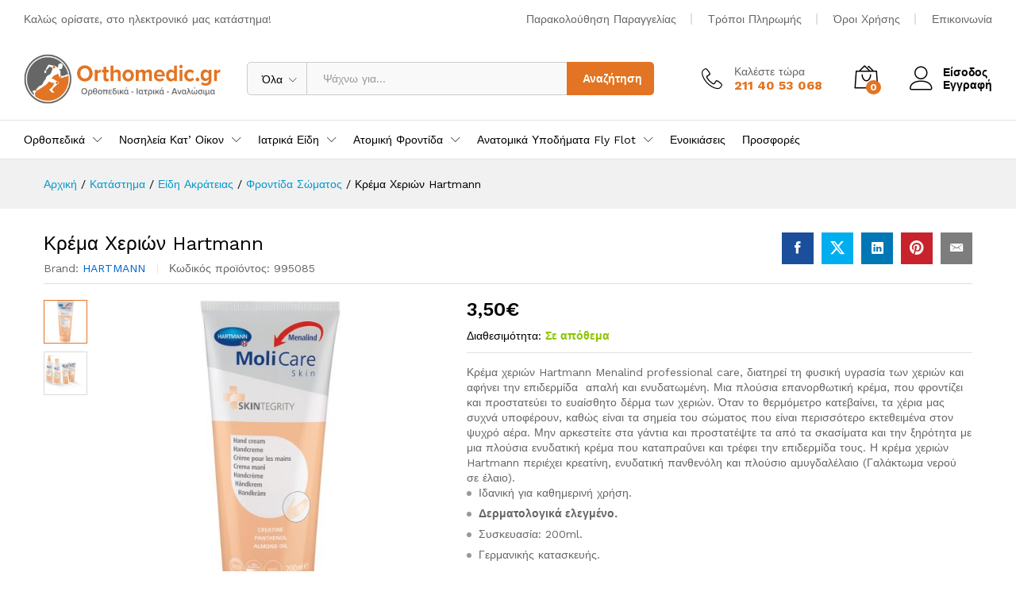

--- FILE ---
content_type: text/html; charset=UTF-8
request_url: https://orthomedic.gr/shop/eidh-akrateias/frontida-somatos/krema-xerion-hartmann/
body_size: 38134
content:
<!DOCTYPE html>
<html lang="el">
<head>
    <meta charset="UTF-8">
    <meta name="viewport" content="width=device-width, initial-scale=1">
    <link rel="pingback" href="https://orthomedic.gr/xmlrpc.php">

		<link rel="preload" href="https://orthomedic.gr/wp-content/themes/martfury/fonts/linearicons.woff2" as="font" type="font/woff2" crossorigin>
	<link rel="preload" href="https://orthomedic.gr/wp-content/themes/martfury/fonts/eleganticons.woff2" as="font" type="font/woff2" crossorigin>
	<link rel="preload" href="https://orthomedic.gr/wp-content/themes/martfury/fonts/ionicons.woff2" as="font" type="font/woff2" crossorigin>
	<meta name='robots' content='index, follow, max-image-preview:large, max-snippet:-1, max-video-preview:-1' />

	<!-- This site is optimized with the Yoast SEO plugin v26.7 - https://yoast.com/wordpress/plugins/seo/ -->
	<title>Κρέμα Χεριών Hartmann | Ορθοπεδικά Είδη Αθήνα | orthomedic.gr</title>
	<meta name="description" content="Κρέμα χεριών Hartmann Menalind professional care, διατηρεί τη φυσική υγρασία των χεριών και αφήνει την επιδερμίδα  απαλή και ενυδατωμένη." />
	<link rel="canonical" href="https://orthomedic.gr/shop/eidh-akrateias/frontida-somatos/krema-xerion-hartmann/" />
	<meta property="og:locale" content="el_GR" />
	<meta property="og:type" content="article" />
	<meta property="og:title" content="Κρέμα Χεριών Hartmann | Ορθοπεδικά Είδη Αθήνα | orthomedic.gr" />
	<meta property="og:description" content="Κρέμα χεριών Hartmann Menalind professional care, διατηρεί τη φυσική υγρασία των χεριών και αφήνει την επιδερμίδα  απαλή και ενυδατωμένη." />
	<meta property="og:url" content="https://orthomedic.gr/shop/eidh-akrateias/frontida-somatos/krema-xerion-hartmann/" />
	<meta property="og:site_name" content="Orthomedic" />
	<meta property="article:modified_time" content="2024-11-27T11:21:24+00:00" />
	<meta property="og:image" content="https://orthomedic.gr/wp-content/uploads/2017/05/krema-xerion-hartmann.jpg" />
	<meta property="og:image:width" content="512" />
	<meta property="og:image:height" content="512" />
	<meta property="og:image:type" content="image/jpeg" />
	<meta name="twitter:card" content="summary_large_image" />
	<meta name="twitter:label1" content="Εκτιμώμενος χρόνος ανάγνωσης" />
	<meta name="twitter:data1" content="1 λεπτό" />
	<script type="application/ld+json" class="yoast-schema-graph">{"@context":"https://schema.org","@graph":[{"@type":["WebPage","ItemPage"],"@id":"https://orthomedic.gr/shop/eidh-akrateias/frontida-somatos/krema-xerion-hartmann/","url":"https://orthomedic.gr/shop/eidh-akrateias/frontida-somatos/krema-xerion-hartmann/","name":"Κρέμα Χεριών Hartmann | Ορθοπεδικά Είδη Αθήνα | orthomedic.gr","isPartOf":{"@id":"https://orthomedic.gr/#website"},"primaryImageOfPage":{"@id":"https://orthomedic.gr/shop/eidh-akrateias/frontida-somatos/krema-xerion-hartmann/#primaryimage"},"image":{"@id":"https://orthomedic.gr/shop/eidh-akrateias/frontida-somatos/krema-xerion-hartmann/#primaryimage"},"thumbnailUrl":"https://orthomedic.gr/wp-content/uploads/2017/05/krema-xerion-hartmann.jpg","datePublished":"2017-05-09T05:47:04+00:00","dateModified":"2024-11-27T11:21:24+00:00","description":"Κρέμα χεριών Hartmann Menalind professional care, διατηρεί τη φυσική υγρασία των χεριών και αφήνει την επιδερμίδα  απαλή και ενυδατωμένη.","breadcrumb":{"@id":"https://orthomedic.gr/shop/eidh-akrateias/frontida-somatos/krema-xerion-hartmann/#breadcrumb"},"inLanguage":"el","potentialAction":[{"@type":"ReadAction","target":["https://orthomedic.gr/shop/eidh-akrateias/frontida-somatos/krema-xerion-hartmann/"]}]},{"@type":"ImageObject","inLanguage":"el","@id":"https://orthomedic.gr/shop/eidh-akrateias/frontida-somatos/krema-xerion-hartmann/#primaryimage","url":"https://orthomedic.gr/wp-content/uploads/2017/05/krema-xerion-hartmann.jpg","contentUrl":"https://orthomedic.gr/wp-content/uploads/2017/05/krema-xerion-hartmann.jpg","width":512,"height":512,"caption":"Κρέμα Χεριών Hartmann"},{"@type":"BreadcrumbList","@id":"https://orthomedic.gr/shop/eidh-akrateias/frontida-somatos/krema-xerion-hartmann/#breadcrumb","itemListElement":[{"@type":"ListItem","position":1,"name":"Home","item":"https://orthomedic.gr/"},{"@type":"ListItem","position":2,"name":"Κατάστημα","item":"https://orthomedic.gr/shop/"},{"@type":"ListItem","position":3,"name":"Κρέμα Χεριών Hartmann"}]},{"@type":"WebSite","@id":"https://orthomedic.gr/#website","url":"https://orthomedic.gr/","name":"Orthomedic","description":"Ορθοπεδική Ιατρική Φροντίδα | Αναπηρικά - Ιατρικά - Ορθοπεδικά | Κυψέλης 106, 11363 Αθήνα","publisher":{"@id":"https://orthomedic.gr/#organization"},"potentialAction":[{"@type":"SearchAction","target":{"@type":"EntryPoint","urlTemplate":"https://orthomedic.gr/?s={search_term_string}"},"query-input":{"@type":"PropertyValueSpecification","valueRequired":true,"valueName":"search_term_string"}}],"inLanguage":"el"},{"@type":"Organization","@id":"https://orthomedic.gr/#organization","name":"orthomedic.gr","url":"https://orthomedic.gr/","logo":{"@type":"ImageObject","inLanguage":"el","@id":"https://orthomedic.gr/#/schema/logo/image/","url":"https://orthomedic.gr/wp-content/uploads/2018/09/orthomedic.gr-logo.png","contentUrl":"https://orthomedic.gr/wp-content/uploads/2018/09/orthomedic.gr-logo.png","width":600,"height":600,"caption":"orthomedic.gr"},"image":{"@id":"https://orthomedic.gr/#/schema/logo/image/"}}]}</script>
	<!-- / Yoast SEO plugin. -->


<link rel="alternate" type="application/rss+xml" title="Ροή RSS &raquo; Orthomedic" href="https://orthomedic.gr/feed/" />
<link rel="alternate" type="application/rss+xml" title="Ροή Σχολίων &raquo; Orthomedic" href="https://orthomedic.gr/comments/feed/" />
<link rel="alternate" title="oEmbed (JSON)" type="application/json+oembed" href="https://orthomedic.gr/wp-json/oembed/1.0/embed?url=https%3A%2F%2Forthomedic.gr%2Fshop%2Feidh-akrateias%2Ffrontida-somatos%2Fkrema-xerion-hartmann%2F" />
<link rel="alternate" title="oEmbed (XML)" type="text/xml+oembed" href="https://orthomedic.gr/wp-json/oembed/1.0/embed?url=https%3A%2F%2Forthomedic.gr%2Fshop%2Feidh-akrateias%2Ffrontida-somatos%2Fkrema-xerion-hartmann%2F&#038;format=xml" />
<style id='wp-img-auto-sizes-contain-inline-css' type='text/css'>
img:is([sizes=auto i],[sizes^="auto," i]){contain-intrinsic-size:3000px 1500px}
/*# sourceURL=wp-img-auto-sizes-contain-inline-css */
</style>

<style id='wp-emoji-styles-inline-css' type='text/css'>

	img.wp-smiley, img.emoji {
		display: inline !important;
		border: none !important;
		box-shadow: none !important;
		height: 1em !important;
		width: 1em !important;
		margin: 0 0.07em !important;
		vertical-align: -0.1em !important;
		background: none !important;
		padding: 0 !important;
	}
/*# sourceURL=wp-emoji-styles-inline-css */
</style>
<link rel='stylesheet' id='wp-block-library-css' href='https://orthomedic.gr/wp-includes/css/dist/block-library/style.min.css?ver=6.9' type='text/css' media='all' />
<style id='wp-block-library-theme-inline-css' type='text/css'>
.wp-block-audio :where(figcaption){color:#555;font-size:13px;text-align:center}.is-dark-theme .wp-block-audio :where(figcaption){color:#ffffffa6}.wp-block-audio{margin:0 0 1em}.wp-block-code{border:1px solid #ccc;border-radius:4px;font-family:Menlo,Consolas,monaco,monospace;padding:.8em 1em}.wp-block-embed :where(figcaption){color:#555;font-size:13px;text-align:center}.is-dark-theme .wp-block-embed :where(figcaption){color:#ffffffa6}.wp-block-embed{margin:0 0 1em}.blocks-gallery-caption{color:#555;font-size:13px;text-align:center}.is-dark-theme .blocks-gallery-caption{color:#ffffffa6}:root :where(.wp-block-image figcaption){color:#555;font-size:13px;text-align:center}.is-dark-theme :root :where(.wp-block-image figcaption){color:#ffffffa6}.wp-block-image{margin:0 0 1em}.wp-block-pullquote{border-bottom:4px solid;border-top:4px solid;color:currentColor;margin-bottom:1.75em}.wp-block-pullquote :where(cite),.wp-block-pullquote :where(footer),.wp-block-pullquote__citation{color:currentColor;font-size:.8125em;font-style:normal;text-transform:uppercase}.wp-block-quote{border-left:.25em solid;margin:0 0 1.75em;padding-left:1em}.wp-block-quote cite,.wp-block-quote footer{color:currentColor;font-size:.8125em;font-style:normal;position:relative}.wp-block-quote:where(.has-text-align-right){border-left:none;border-right:.25em solid;padding-left:0;padding-right:1em}.wp-block-quote:where(.has-text-align-center){border:none;padding-left:0}.wp-block-quote.is-large,.wp-block-quote.is-style-large,.wp-block-quote:where(.is-style-plain){border:none}.wp-block-search .wp-block-search__label{font-weight:700}.wp-block-search__button{border:1px solid #ccc;padding:.375em .625em}:where(.wp-block-group.has-background){padding:1.25em 2.375em}.wp-block-separator.has-css-opacity{opacity:.4}.wp-block-separator{border:none;border-bottom:2px solid;margin-left:auto;margin-right:auto}.wp-block-separator.has-alpha-channel-opacity{opacity:1}.wp-block-separator:not(.is-style-wide):not(.is-style-dots){width:100px}.wp-block-separator.has-background:not(.is-style-dots){border-bottom:none;height:1px}.wp-block-separator.has-background:not(.is-style-wide):not(.is-style-dots){height:2px}.wp-block-table{margin:0 0 1em}.wp-block-table td,.wp-block-table th{word-break:normal}.wp-block-table :where(figcaption){color:#555;font-size:13px;text-align:center}.is-dark-theme .wp-block-table :where(figcaption){color:#ffffffa6}.wp-block-video :where(figcaption){color:#555;font-size:13px;text-align:center}.is-dark-theme .wp-block-video :where(figcaption){color:#ffffffa6}.wp-block-video{margin:0 0 1em}:root :where(.wp-block-template-part.has-background){margin-bottom:0;margin-top:0;padding:1.25em 2.375em}
/*# sourceURL=/wp-includes/css/dist/block-library/theme.min.css */
</style>
<style id='classic-theme-styles-inline-css' type='text/css'>
/*! This file is auto-generated */
.wp-block-button__link{color:#fff;background-color:#32373c;border-radius:9999px;box-shadow:none;text-decoration:none;padding:calc(.667em + 2px) calc(1.333em + 2px);font-size:1.125em}.wp-block-file__button{background:#32373c;color:#fff;text-decoration:none}
/*# sourceURL=/wp-includes/css/classic-themes.min.css */
</style>
<style id='global-styles-inline-css' type='text/css'>
:root{--wp--preset--aspect-ratio--square: 1;--wp--preset--aspect-ratio--4-3: 4/3;--wp--preset--aspect-ratio--3-4: 3/4;--wp--preset--aspect-ratio--3-2: 3/2;--wp--preset--aspect-ratio--2-3: 2/3;--wp--preset--aspect-ratio--16-9: 16/9;--wp--preset--aspect-ratio--9-16: 9/16;--wp--preset--color--black: #000000;--wp--preset--color--cyan-bluish-gray: #abb8c3;--wp--preset--color--white: #ffffff;--wp--preset--color--pale-pink: #f78da7;--wp--preset--color--vivid-red: #cf2e2e;--wp--preset--color--luminous-vivid-orange: #ff6900;--wp--preset--color--luminous-vivid-amber: #fcb900;--wp--preset--color--light-green-cyan: #7bdcb5;--wp--preset--color--vivid-green-cyan: #00d084;--wp--preset--color--pale-cyan-blue: #8ed1fc;--wp--preset--color--vivid-cyan-blue: #0693e3;--wp--preset--color--vivid-purple: #9b51e0;--wp--preset--gradient--vivid-cyan-blue-to-vivid-purple: linear-gradient(135deg,rgb(6,147,227) 0%,rgb(155,81,224) 100%);--wp--preset--gradient--light-green-cyan-to-vivid-green-cyan: linear-gradient(135deg,rgb(122,220,180) 0%,rgb(0,208,130) 100%);--wp--preset--gradient--luminous-vivid-amber-to-luminous-vivid-orange: linear-gradient(135deg,rgb(252,185,0) 0%,rgb(255,105,0) 100%);--wp--preset--gradient--luminous-vivid-orange-to-vivid-red: linear-gradient(135deg,rgb(255,105,0) 0%,rgb(207,46,46) 100%);--wp--preset--gradient--very-light-gray-to-cyan-bluish-gray: linear-gradient(135deg,rgb(238,238,238) 0%,rgb(169,184,195) 100%);--wp--preset--gradient--cool-to-warm-spectrum: linear-gradient(135deg,rgb(74,234,220) 0%,rgb(151,120,209) 20%,rgb(207,42,186) 40%,rgb(238,44,130) 60%,rgb(251,105,98) 80%,rgb(254,248,76) 100%);--wp--preset--gradient--blush-light-purple: linear-gradient(135deg,rgb(255,206,236) 0%,rgb(152,150,240) 100%);--wp--preset--gradient--blush-bordeaux: linear-gradient(135deg,rgb(254,205,165) 0%,rgb(254,45,45) 50%,rgb(107,0,62) 100%);--wp--preset--gradient--luminous-dusk: linear-gradient(135deg,rgb(255,203,112) 0%,rgb(199,81,192) 50%,rgb(65,88,208) 100%);--wp--preset--gradient--pale-ocean: linear-gradient(135deg,rgb(255,245,203) 0%,rgb(182,227,212) 50%,rgb(51,167,181) 100%);--wp--preset--gradient--electric-grass: linear-gradient(135deg,rgb(202,248,128) 0%,rgb(113,206,126) 100%);--wp--preset--gradient--midnight: linear-gradient(135deg,rgb(2,3,129) 0%,rgb(40,116,252) 100%);--wp--preset--font-size--small: 13px;--wp--preset--font-size--medium: 20px;--wp--preset--font-size--large: 36px;--wp--preset--font-size--x-large: 42px;--wp--preset--spacing--20: 0.44rem;--wp--preset--spacing--30: 0.67rem;--wp--preset--spacing--40: 1rem;--wp--preset--spacing--50: 1.5rem;--wp--preset--spacing--60: 2.25rem;--wp--preset--spacing--70: 3.38rem;--wp--preset--spacing--80: 5.06rem;--wp--preset--shadow--natural: 6px 6px 9px rgba(0, 0, 0, 0.2);--wp--preset--shadow--deep: 12px 12px 50px rgba(0, 0, 0, 0.4);--wp--preset--shadow--sharp: 6px 6px 0px rgba(0, 0, 0, 0.2);--wp--preset--shadow--outlined: 6px 6px 0px -3px rgb(255, 255, 255), 6px 6px rgb(0, 0, 0);--wp--preset--shadow--crisp: 6px 6px 0px rgb(0, 0, 0);}:where(.is-layout-flex){gap: 0.5em;}:where(.is-layout-grid){gap: 0.5em;}body .is-layout-flex{display: flex;}.is-layout-flex{flex-wrap: wrap;align-items: center;}.is-layout-flex > :is(*, div){margin: 0;}body .is-layout-grid{display: grid;}.is-layout-grid > :is(*, div){margin: 0;}:where(.wp-block-columns.is-layout-flex){gap: 2em;}:where(.wp-block-columns.is-layout-grid){gap: 2em;}:where(.wp-block-post-template.is-layout-flex){gap: 1.25em;}:where(.wp-block-post-template.is-layout-grid){gap: 1.25em;}.has-black-color{color: var(--wp--preset--color--black) !important;}.has-cyan-bluish-gray-color{color: var(--wp--preset--color--cyan-bluish-gray) !important;}.has-white-color{color: var(--wp--preset--color--white) !important;}.has-pale-pink-color{color: var(--wp--preset--color--pale-pink) !important;}.has-vivid-red-color{color: var(--wp--preset--color--vivid-red) !important;}.has-luminous-vivid-orange-color{color: var(--wp--preset--color--luminous-vivid-orange) !important;}.has-luminous-vivid-amber-color{color: var(--wp--preset--color--luminous-vivid-amber) !important;}.has-light-green-cyan-color{color: var(--wp--preset--color--light-green-cyan) !important;}.has-vivid-green-cyan-color{color: var(--wp--preset--color--vivid-green-cyan) !important;}.has-pale-cyan-blue-color{color: var(--wp--preset--color--pale-cyan-blue) !important;}.has-vivid-cyan-blue-color{color: var(--wp--preset--color--vivid-cyan-blue) !important;}.has-vivid-purple-color{color: var(--wp--preset--color--vivid-purple) !important;}.has-black-background-color{background-color: var(--wp--preset--color--black) !important;}.has-cyan-bluish-gray-background-color{background-color: var(--wp--preset--color--cyan-bluish-gray) !important;}.has-white-background-color{background-color: var(--wp--preset--color--white) !important;}.has-pale-pink-background-color{background-color: var(--wp--preset--color--pale-pink) !important;}.has-vivid-red-background-color{background-color: var(--wp--preset--color--vivid-red) !important;}.has-luminous-vivid-orange-background-color{background-color: var(--wp--preset--color--luminous-vivid-orange) !important;}.has-luminous-vivid-amber-background-color{background-color: var(--wp--preset--color--luminous-vivid-amber) !important;}.has-light-green-cyan-background-color{background-color: var(--wp--preset--color--light-green-cyan) !important;}.has-vivid-green-cyan-background-color{background-color: var(--wp--preset--color--vivid-green-cyan) !important;}.has-pale-cyan-blue-background-color{background-color: var(--wp--preset--color--pale-cyan-blue) !important;}.has-vivid-cyan-blue-background-color{background-color: var(--wp--preset--color--vivid-cyan-blue) !important;}.has-vivid-purple-background-color{background-color: var(--wp--preset--color--vivid-purple) !important;}.has-black-border-color{border-color: var(--wp--preset--color--black) !important;}.has-cyan-bluish-gray-border-color{border-color: var(--wp--preset--color--cyan-bluish-gray) !important;}.has-white-border-color{border-color: var(--wp--preset--color--white) !important;}.has-pale-pink-border-color{border-color: var(--wp--preset--color--pale-pink) !important;}.has-vivid-red-border-color{border-color: var(--wp--preset--color--vivid-red) !important;}.has-luminous-vivid-orange-border-color{border-color: var(--wp--preset--color--luminous-vivid-orange) !important;}.has-luminous-vivid-amber-border-color{border-color: var(--wp--preset--color--luminous-vivid-amber) !important;}.has-light-green-cyan-border-color{border-color: var(--wp--preset--color--light-green-cyan) !important;}.has-vivid-green-cyan-border-color{border-color: var(--wp--preset--color--vivid-green-cyan) !important;}.has-pale-cyan-blue-border-color{border-color: var(--wp--preset--color--pale-cyan-blue) !important;}.has-vivid-cyan-blue-border-color{border-color: var(--wp--preset--color--vivid-cyan-blue) !important;}.has-vivid-purple-border-color{border-color: var(--wp--preset--color--vivid-purple) !important;}.has-vivid-cyan-blue-to-vivid-purple-gradient-background{background: var(--wp--preset--gradient--vivid-cyan-blue-to-vivid-purple) !important;}.has-light-green-cyan-to-vivid-green-cyan-gradient-background{background: var(--wp--preset--gradient--light-green-cyan-to-vivid-green-cyan) !important;}.has-luminous-vivid-amber-to-luminous-vivid-orange-gradient-background{background: var(--wp--preset--gradient--luminous-vivid-amber-to-luminous-vivid-orange) !important;}.has-luminous-vivid-orange-to-vivid-red-gradient-background{background: var(--wp--preset--gradient--luminous-vivid-orange-to-vivid-red) !important;}.has-very-light-gray-to-cyan-bluish-gray-gradient-background{background: var(--wp--preset--gradient--very-light-gray-to-cyan-bluish-gray) !important;}.has-cool-to-warm-spectrum-gradient-background{background: var(--wp--preset--gradient--cool-to-warm-spectrum) !important;}.has-blush-light-purple-gradient-background{background: var(--wp--preset--gradient--blush-light-purple) !important;}.has-blush-bordeaux-gradient-background{background: var(--wp--preset--gradient--blush-bordeaux) !important;}.has-luminous-dusk-gradient-background{background: var(--wp--preset--gradient--luminous-dusk) !important;}.has-pale-ocean-gradient-background{background: var(--wp--preset--gradient--pale-ocean) !important;}.has-electric-grass-gradient-background{background: var(--wp--preset--gradient--electric-grass) !important;}.has-midnight-gradient-background{background: var(--wp--preset--gradient--midnight) !important;}.has-small-font-size{font-size: var(--wp--preset--font-size--small) !important;}.has-medium-font-size{font-size: var(--wp--preset--font-size--medium) !important;}.has-large-font-size{font-size: var(--wp--preset--font-size--large) !important;}.has-x-large-font-size{font-size: var(--wp--preset--font-size--x-large) !important;}
:where(.wp-block-post-template.is-layout-flex){gap: 1.25em;}:where(.wp-block-post-template.is-layout-grid){gap: 1.25em;}
:where(.wp-block-term-template.is-layout-flex){gap: 1.25em;}:where(.wp-block-term-template.is-layout-grid){gap: 1.25em;}
:where(.wp-block-columns.is-layout-flex){gap: 2em;}:where(.wp-block-columns.is-layout-grid){gap: 2em;}
:root :where(.wp-block-pullquote){font-size: 1.5em;line-height: 1.6;}
/*# sourceURL=global-styles-inline-css */
</style>
<link rel='stylesheet' id='cardlink-payment-gateway-css' href='https://orthomedic.gr/wp-content/plugins/cardlink-payment-gateway-woocommerce-master/public/css/cardlink-payment-gateway-public.css?ver=1.0.13' type='text/css' media='all' />
<link rel='stylesheet' id='contact-form-7-css' href='https://orthomedic.gr/wp-content/plugins/contact-form-71/includes/css/styles.css?ver=5.0.4' type='text/css' media='all' />
<link rel='stylesheet' id='woocommerce-general-css' href='https://orthomedic.gr/wp-content/plugins/woocommerce/assets/css/woocommerce.css?ver=10.3.6' type='text/css' media='all' />
<style id='woocommerce-inline-inline-css' type='text/css'>
.woocommerce form .form-row .required { visibility: visible; }
/*# sourceURL=woocommerce-inline-inline-css */
</style>
<link rel='stylesheet' id='brands-styles-css' href='https://orthomedic.gr/wp-content/plugins/woocommerce/assets/css/brands.css?ver=10.3.6' type='text/css' media='all' />
<link rel='stylesheet' id='martfury-fonts-css' href='https://fonts.googleapis.com/css?family=Work+Sans%3A300%2C400%2C500%2C600%2C700%7CLibre+Baskerville%3A400%2C700&#038;subset=latin%2Clatin-ext&#038;ver=20170801' type='text/css' media='all' />
<link rel='stylesheet' id='linearicons-css' href='https://orthomedic.gr/wp-content/themes/martfury/css/linearicons.min.css?ver=1.0.0' type='text/css' media='all' />
<link rel='stylesheet' id='ionicons-css' href='https://orthomedic.gr/wp-content/themes/martfury/css/ionicons.min.css?ver=2.0.0' type='text/css' media='all' />
<link rel='stylesheet' id='eleganticons-css' href='https://orthomedic.gr/wp-content/themes/martfury/css/eleganticons.min.css?ver=1.0.0' type='text/css' media='all' />
<link rel='stylesheet' id='font-awesome-css' href='https://orthomedic.gr/wp-content/plugins/elementor/assets/lib/font-awesome/css/font-awesome.min.css?ver=4.7.0' type='text/css' media='all' />
<link rel='stylesheet' id='bootstrap-css' href='https://orthomedic.gr/wp-content/themes/martfury/css/bootstrap.min.css?ver=3.3.7' type='text/css' media='all' />
<link rel='stylesheet' id='martfury-css' href='https://orthomedic.gr/wp-content/themes/martfury/style.css?ver=20221213' type='text/css' media='all' />
<style id='martfury-inline-css' type='text/css'>
	/* Color Scheme */

	/* Color */

	body {
		--mf-primary-color: #e27423;
		--mf-background-primary-color: #e27423;
		--mf-border-primary-color: #e27423;
	}

	.widget_shopping_cart_content .woocommerce-mini-cart__buttons .checkout,
	 .header-layout-4 .topbar:not(.header-bar),
	 .header-layout-3 .topbar:not(.header-bar){
		background-color: #d36514;
	}

h1{letter-spacing: 0px;}.entry-content h2, .woocommerce div.product .woocommerce-tabs .panel h2{letter-spacing: 0px;}h3{letter-spacing: 0px;}.entry-content h4, .woocommerce div.product .woocommerce-tabs .panel h4{letter-spacing: 0px;}.entry-content h5, .woocommerce div.product .woocommerce-tabs .panel h5{font-weight: 400;letter-spacing: 0px;}.entry-content h6, .woocommerce div.product .woocommerce-tabs .panel h6{letter-spacing: 0px;}.site-header .primary-nav > ul > li > a, .site-header .products-cats-menu .menu > li > a{font-weight: 400;}.site-header .menu .is-mega-menu .dropdown-submenu .menu-item-mega > a{font-weight: 400;}.site-header .menu li li a{font-weight: 400;}.site-footer{font-weight: 400;}.site-footer .footer-widgets .widget .widget-title{font-weight: 400;}	h1{font-family:, Arial, sans-serif}h1.vc_custom_heading{font-weight:700}	h2{font-family:, Arial, sans-serif}h2.vc_custom_heading{font-weight:700}	h3{font-family:, Arial, sans-serif}h3.vc_custom_heading{font-weight:700}	h4{font-family:, Arial, sans-serif}h4.vc_custom_heading{font-weight:700}	h5{font-family:, Arial, sans-serif}h5.vc_custom_heading{font-weight:regular}	h6{font-family:, Arial, sans-serif}h6.vc_custom_heading{font-weight:700}.woocommerce .ribbons .ribbon.out-of-stock {background-color:#3f7fd3}.woocommerce .ribbons .ribbon {background-color:#3f7fd3}.woocommerce .ribbons .ribbon.onsale {background-color:#fa0a0a}#nprogress .bar {background-color:#e27423}
/*# sourceURL=martfury-inline-css */
</style>
<link rel='stylesheet' id='photoswipe-css' href='https://orthomedic.gr/wp-content/plugins/woocommerce/assets/css/photoswipe/photoswipe.min.css?ver=10.3.6' type='text/css' media='all' />
<link rel='stylesheet' id='photoswipe-default-skin-css' href='https://orthomedic.gr/wp-content/plugins/woocommerce/assets/css/photoswipe/default-skin/default-skin.min.css?ver=10.3.6' type='text/css' media='all' />
<link rel='stylesheet' id='tawc-deals-css' href='https://orthomedic.gr/wp-content/plugins/woocommerce-deals/assets/css/tawc-deals.css?ver=1.0.0' type='text/css' media='all' />
<link rel='stylesheet' id='tawcvs-frontend-css' href='https://orthomedic.gr/wp-content/plugins/variation-swatches-for-woocommerce-pro/assets/css/frontend.css?ver=20171128' type='text/css' media='all' />
<style id='tawcvs-frontend-inline-css' type='text/css'>
.tawcvs-swatches .swatch { width: 30px; height: 30px; }
/*# sourceURL=tawcvs-frontend-inline-css */
</style>
<link rel='stylesheet' id='martfury-product-bought-together-css' href='https://orthomedic.gr/wp-content/themes/martfury/inc/modules/product-bought-together/assets/product-bought-together.css?ver=1.0.0' type='text/css' media='all' />
<link rel='stylesheet' id='martfury-child-style-css' href='https://orthomedic.gr/wp-content/themes/martfury-child/style.css?ver=6.9' type='text/css' media='all' />
<link rel='stylesheet' id='moove_gdpr_frontend-css' href='https://orthomedic.gr/wp-content/plugins/gdpr-cookie-compliance/dist/styles/gdpr-main-nf.css?ver=5.0.9' type='text/css' media='all' />
<style id='moove_gdpr_frontend-inline-css' type='text/css'>
				#moove_gdpr_cookie_modal .moove-gdpr-modal-content .moove-gdpr-tab-main h3.tab-title, 
				#moove_gdpr_cookie_modal .moove-gdpr-modal-content .moove-gdpr-tab-main span.tab-title,
				#moove_gdpr_cookie_modal .moove-gdpr-modal-content .moove-gdpr-modal-left-content #moove-gdpr-menu li a, 
				#moove_gdpr_cookie_modal .moove-gdpr-modal-content .moove-gdpr-modal-left-content #moove-gdpr-menu li button,
				#moove_gdpr_cookie_modal .moove-gdpr-modal-content .moove-gdpr-modal-left-content .moove-gdpr-branding-cnt a,
				#moove_gdpr_cookie_modal .moove-gdpr-modal-content .moove-gdpr-modal-footer-content .moove-gdpr-button-holder a.mgbutton, 
				#moove_gdpr_cookie_modal .moove-gdpr-modal-content .moove-gdpr-modal-footer-content .moove-gdpr-button-holder button.mgbutton,
				#moove_gdpr_cookie_modal .cookie-switch .cookie-slider:after, 
				#moove_gdpr_cookie_modal .cookie-switch .slider:after, 
				#moove_gdpr_cookie_modal .switch .cookie-slider:after, 
				#moove_gdpr_cookie_modal .switch .slider:after,
				#moove_gdpr_cookie_info_bar .moove-gdpr-info-bar-container .moove-gdpr-info-bar-content p, 
				#moove_gdpr_cookie_info_bar .moove-gdpr-info-bar-container .moove-gdpr-info-bar-content p a,
				#moove_gdpr_cookie_info_bar .moove-gdpr-info-bar-container .moove-gdpr-info-bar-content a.mgbutton, 
				#moove_gdpr_cookie_info_bar .moove-gdpr-info-bar-container .moove-gdpr-info-bar-content button.mgbutton,
				#moove_gdpr_cookie_modal .moove-gdpr-modal-content .moove-gdpr-tab-main .moove-gdpr-tab-main-content h1, 
				#moove_gdpr_cookie_modal .moove-gdpr-modal-content .moove-gdpr-tab-main .moove-gdpr-tab-main-content h2, 
				#moove_gdpr_cookie_modal .moove-gdpr-modal-content .moove-gdpr-tab-main .moove-gdpr-tab-main-content h3, 
				#moove_gdpr_cookie_modal .moove-gdpr-modal-content .moove-gdpr-tab-main .moove-gdpr-tab-main-content h4, 
				#moove_gdpr_cookie_modal .moove-gdpr-modal-content .moove-gdpr-tab-main .moove-gdpr-tab-main-content h5, 
				#moove_gdpr_cookie_modal .moove-gdpr-modal-content .moove-gdpr-tab-main .moove-gdpr-tab-main-content h6,
				#moove_gdpr_cookie_modal .moove-gdpr-modal-content.moove_gdpr_modal_theme_v2 .moove-gdpr-modal-title .tab-title,
				#moove_gdpr_cookie_modal .moove-gdpr-modal-content.moove_gdpr_modal_theme_v2 .moove-gdpr-tab-main h3.tab-title, 
				#moove_gdpr_cookie_modal .moove-gdpr-modal-content.moove_gdpr_modal_theme_v2 .moove-gdpr-tab-main span.tab-title,
				#moove_gdpr_cookie_modal .moove-gdpr-modal-content.moove_gdpr_modal_theme_v2 .moove-gdpr-branding-cnt a {
					font-weight: inherit				}
			#moove_gdpr_cookie_modal,#moove_gdpr_cookie_info_bar,.gdpr_cookie_settings_shortcode_content{font-family:inherit}#moove_gdpr_save_popup_settings_button{background-color:#373737;color:#fff}#moove_gdpr_save_popup_settings_button:hover{background-color:#000}#moove_gdpr_cookie_info_bar .moove-gdpr-info-bar-container .moove-gdpr-info-bar-content a.mgbutton,#moove_gdpr_cookie_info_bar .moove-gdpr-info-bar-container .moove-gdpr-info-bar-content button.mgbutton{background-color:#3f7fd3}#moove_gdpr_cookie_modal .moove-gdpr-modal-content .moove-gdpr-modal-footer-content .moove-gdpr-button-holder a.mgbutton,#moove_gdpr_cookie_modal .moove-gdpr-modal-content .moove-gdpr-modal-footer-content .moove-gdpr-button-holder button.mgbutton,.gdpr_cookie_settings_shortcode_content .gdpr-shr-button.button-green{background-color:#3f7fd3;border-color:#3f7fd3}#moove_gdpr_cookie_modal .moove-gdpr-modal-content .moove-gdpr-modal-footer-content .moove-gdpr-button-holder a.mgbutton:hover,#moove_gdpr_cookie_modal .moove-gdpr-modal-content .moove-gdpr-modal-footer-content .moove-gdpr-button-holder button.mgbutton:hover,.gdpr_cookie_settings_shortcode_content .gdpr-shr-button.button-green:hover{background-color:#fff;color:#3f7fd3}#moove_gdpr_cookie_modal .moove-gdpr-modal-content .moove-gdpr-modal-close i,#moove_gdpr_cookie_modal .moove-gdpr-modal-content .moove-gdpr-modal-close span.gdpr-icon{background-color:#3f7fd3;border:1px solid #3f7fd3}#moove_gdpr_cookie_info_bar span.moove-gdpr-infobar-allow-all.focus-g,#moove_gdpr_cookie_info_bar span.moove-gdpr-infobar-allow-all:focus,#moove_gdpr_cookie_info_bar button.moove-gdpr-infobar-allow-all.focus-g,#moove_gdpr_cookie_info_bar button.moove-gdpr-infobar-allow-all:focus,#moove_gdpr_cookie_info_bar span.moove-gdpr-infobar-reject-btn.focus-g,#moove_gdpr_cookie_info_bar span.moove-gdpr-infobar-reject-btn:focus,#moove_gdpr_cookie_info_bar button.moove-gdpr-infobar-reject-btn.focus-g,#moove_gdpr_cookie_info_bar button.moove-gdpr-infobar-reject-btn:focus,#moove_gdpr_cookie_info_bar span.change-settings-button.focus-g,#moove_gdpr_cookie_info_bar span.change-settings-button:focus,#moove_gdpr_cookie_info_bar button.change-settings-button.focus-g,#moove_gdpr_cookie_info_bar button.change-settings-button:focus{-webkit-box-shadow:0 0 1px 3px #3f7fd3;-moz-box-shadow:0 0 1px 3px #3f7fd3;box-shadow:0 0 1px 3px #3f7fd3}#moove_gdpr_cookie_modal .moove-gdpr-modal-content .moove-gdpr-modal-close i:hover,#moove_gdpr_cookie_modal .moove-gdpr-modal-content .moove-gdpr-modal-close span.gdpr-icon:hover,#moove_gdpr_cookie_info_bar span[data-href]>u.change-settings-button{color:#3f7fd3}#moove_gdpr_cookie_modal .moove-gdpr-modal-content .moove-gdpr-modal-left-content #moove-gdpr-menu li.menu-item-selected a span.gdpr-icon,#moove_gdpr_cookie_modal .moove-gdpr-modal-content .moove-gdpr-modal-left-content #moove-gdpr-menu li.menu-item-selected button span.gdpr-icon{color:inherit}#moove_gdpr_cookie_modal .moove-gdpr-modal-content .moove-gdpr-modal-left-content #moove-gdpr-menu li a span.gdpr-icon,#moove_gdpr_cookie_modal .moove-gdpr-modal-content .moove-gdpr-modal-left-content #moove-gdpr-menu li button span.gdpr-icon{color:inherit}#moove_gdpr_cookie_modal .gdpr-acc-link{line-height:0;font-size:0;color:transparent;position:absolute}#moove_gdpr_cookie_modal .moove-gdpr-modal-content .moove-gdpr-modal-close:hover i,#moove_gdpr_cookie_modal .moove-gdpr-modal-content .moove-gdpr-modal-left-content #moove-gdpr-menu li a,#moove_gdpr_cookie_modal .moove-gdpr-modal-content .moove-gdpr-modal-left-content #moove-gdpr-menu li button,#moove_gdpr_cookie_modal .moove-gdpr-modal-content .moove-gdpr-modal-left-content #moove-gdpr-menu li button i,#moove_gdpr_cookie_modal .moove-gdpr-modal-content .moove-gdpr-modal-left-content #moove-gdpr-menu li a i,#moove_gdpr_cookie_modal .moove-gdpr-modal-content .moove-gdpr-tab-main .moove-gdpr-tab-main-content a:hover,#moove_gdpr_cookie_info_bar.moove-gdpr-dark-scheme .moove-gdpr-info-bar-container .moove-gdpr-info-bar-content a.mgbutton:hover,#moove_gdpr_cookie_info_bar.moove-gdpr-dark-scheme .moove-gdpr-info-bar-container .moove-gdpr-info-bar-content button.mgbutton:hover,#moove_gdpr_cookie_info_bar.moove-gdpr-dark-scheme .moove-gdpr-info-bar-container .moove-gdpr-info-bar-content a:hover,#moove_gdpr_cookie_info_bar.moove-gdpr-dark-scheme .moove-gdpr-info-bar-container .moove-gdpr-info-bar-content button:hover,#moove_gdpr_cookie_info_bar.moove-gdpr-dark-scheme .moove-gdpr-info-bar-container .moove-gdpr-info-bar-content span.change-settings-button:hover,#moove_gdpr_cookie_info_bar.moove-gdpr-dark-scheme .moove-gdpr-info-bar-container .moove-gdpr-info-bar-content button.change-settings-button:hover,#moove_gdpr_cookie_info_bar.moove-gdpr-dark-scheme .moove-gdpr-info-bar-container .moove-gdpr-info-bar-content u.change-settings-button:hover,#moove_gdpr_cookie_info_bar span[data-href]>u.change-settings-button,#moove_gdpr_cookie_info_bar.moove-gdpr-dark-scheme .moove-gdpr-info-bar-container .moove-gdpr-info-bar-content a.mgbutton.focus-g,#moove_gdpr_cookie_info_bar.moove-gdpr-dark-scheme .moove-gdpr-info-bar-container .moove-gdpr-info-bar-content button.mgbutton.focus-g,#moove_gdpr_cookie_info_bar.moove-gdpr-dark-scheme .moove-gdpr-info-bar-container .moove-gdpr-info-bar-content a.focus-g,#moove_gdpr_cookie_info_bar.moove-gdpr-dark-scheme .moove-gdpr-info-bar-container .moove-gdpr-info-bar-content button.focus-g,#moove_gdpr_cookie_info_bar.moove-gdpr-dark-scheme .moove-gdpr-info-bar-container .moove-gdpr-info-bar-content a.mgbutton:focus,#moove_gdpr_cookie_info_bar.moove-gdpr-dark-scheme .moove-gdpr-info-bar-container .moove-gdpr-info-bar-content button.mgbutton:focus,#moove_gdpr_cookie_info_bar.moove-gdpr-dark-scheme .moove-gdpr-info-bar-container .moove-gdpr-info-bar-content a:focus,#moove_gdpr_cookie_info_bar.moove-gdpr-dark-scheme .moove-gdpr-info-bar-container .moove-gdpr-info-bar-content button:focus,#moove_gdpr_cookie_info_bar.moove-gdpr-dark-scheme .moove-gdpr-info-bar-container .moove-gdpr-info-bar-content span.change-settings-button.focus-g,span.change-settings-button:focus,button.change-settings-button.focus-g,button.change-settings-button:focus,#moove_gdpr_cookie_info_bar.moove-gdpr-dark-scheme .moove-gdpr-info-bar-container .moove-gdpr-info-bar-content u.change-settings-button.focus-g,#moove_gdpr_cookie_info_bar.moove-gdpr-dark-scheme .moove-gdpr-info-bar-container .moove-gdpr-info-bar-content u.change-settings-button:focus{color:#3f7fd3}#moove_gdpr_cookie_modal .moove-gdpr-branding.focus-g span,#moove_gdpr_cookie_modal .moove-gdpr-modal-content .moove-gdpr-tab-main a.focus-g,#moove_gdpr_cookie_modal .moove-gdpr-modal-content .moove-gdpr-tab-main .gdpr-cd-details-toggle.focus-g{color:#3f7fd3}#moove_gdpr_cookie_modal.gdpr_lightbox-hide{display:none}#moove_gdpr_cookie_info_bar .moove-gdpr-info-bar-container .moove-gdpr-info-bar-content a.mgbutton,#moove_gdpr_cookie_info_bar .moove-gdpr-info-bar-container .moove-gdpr-info-bar-content button.mgbutton,#moove_gdpr_cookie_modal .moove-gdpr-modal-content .moove-gdpr-modal-footer-content .moove-gdpr-button-holder a.mgbutton,#moove_gdpr_cookie_modal .moove-gdpr-modal-content .moove-gdpr-modal-footer-content .moove-gdpr-button-holder button.mgbutton,.gdpr-shr-button,#moove_gdpr_cookie_info_bar .moove-gdpr-infobar-close-btn{border-radius:0}
/*# sourceURL=moove_gdpr_frontend-inline-css */
</style>
<script type="text/template" id="tmpl-variation-template">
	<div class="woocommerce-variation-description">{{{ data.variation.variation_description }}}</div>
	<div class="woocommerce-variation-price">{{{ data.variation.price_html }}}</div>
	<div class="woocommerce-variation-availability">{{{ data.variation.availability_html }}}</div>
</script>
<script type="text/template" id="tmpl-unavailable-variation-template">
	<p role="alert">Λυπούμαστε, αυτό το προϊόν δεν είναι διαθέσιμο. Παρακαλούμε, επιλέξτε έναν διαφορετικό συνδυασμό.</p>
</script>
<script type="text/javascript" src="https://orthomedic.gr/wp-includes/js/jquery/jquery.min.js?ver=3.7.1" id="jquery-core-js"></script>
<script type="text/javascript" src="https://orthomedic.gr/wp-includes/js/jquery/jquery-migrate.min.js?ver=3.4.1" id="jquery-migrate-js"></script>
<script type="text/javascript" id="cardlink-payment-gateway-js-extra">
/* <![CDATA[ */
var urls = {"home":"https://orthomedic.gr","theme":"/home/orthomedic/public_html/wp-content/themes/martfury","plugins":"https://orthomedic.gr/wp-content/plugins","assets":"https://orthomedic.gr/wp-content/themes/martfury-child/assets","ajax":"https://orthomedic.gr/wp-admin/admin-ajax.php"};
//# sourceURL=cardlink-payment-gateway-js-extra
/* ]]> */
</script>
<script type="text/javascript" src="https://orthomedic.gr/wp-content/plugins/cardlink-payment-gateway-woocommerce-master/public/js/cardlink-payment-gateway-public.js?ver=1.0.13" id="cardlink-payment-gateway-js"></script>
<script type="text/javascript" src="https://orthomedic.gr/wp-content/plugins/woocommerce-incremental-product-quantities/assets/js/ipq_input_value_validation.js?ver=6.9" id="ipq_validation-js"></script>
<script type="text/javascript" src="https://orthomedic.gr/wp-content/plugins/woocommerce/assets/js/jquery-blockui/jquery.blockUI.min.js?ver=2.7.0-wc.10.3.6" id="wc-jquery-blockui-js" defer="defer" data-wp-strategy="defer"></script>
<script type="text/javascript" id="wc-add-to-cart-js-extra">
/* <![CDATA[ */
var wc_add_to_cart_params = {"ajax_url":"/wp-admin/admin-ajax.php","wc_ajax_url":"/?wc-ajax=%%endpoint%%","i18n_view_cart":"\u039a\u03b1\u03bb\u03ac\u03b8\u03b9","cart_url":"https://orthomedic.gr/cart/","is_cart":"","cart_redirect_after_add":"no"};
//# sourceURL=wc-add-to-cart-js-extra
/* ]]> */
</script>
<script type="text/javascript" src="https://orthomedic.gr/wp-content/plugins/woocommerce/assets/js/frontend/add-to-cart.min.js?ver=10.3.6" id="wc-add-to-cart-js" defer="defer" data-wp-strategy="defer"></script>
<script type="text/javascript" src="https://orthomedic.gr/wp-content/plugins/woocommerce/assets/js/zoom/jquery.zoom.min.js?ver=1.7.21-wc.10.3.6" id="wc-zoom-js" defer="defer" data-wp-strategy="defer"></script>
<script type="text/javascript" src="https://orthomedic.gr/wp-content/plugins/woocommerce/assets/js/flexslider/jquery.flexslider.min.js?ver=2.7.2-wc.10.3.6" id="wc-flexslider-js" defer="defer" data-wp-strategy="defer"></script>
<script type="text/javascript" id="wc-single-product-js-extra">
/* <![CDATA[ */
var wc_single_product_params = {"i18n_required_rating_text":"\u03a0\u03b1\u03c1\u03b1\u03ba\u03b1\u03bb\u03bf\u03cd\u03bc\u03b5, \u03b5\u03c0\u03b9\u03bb\u03ad\u03be\u03c4\u03b5 \u03bc\u03af\u03b1 \u03b2\u03b1\u03b8\u03bc\u03bf\u03bb\u03bf\u03b3\u03af\u03b1","i18n_rating_options":["1 \u03b1\u03c0\u03cc 5 \u03b1\u03c3\u03c4\u03ad\u03c1\u03b9\u03b1","2 \u03b1\u03c0\u03cc 5 \u03b1\u03c3\u03c4\u03ad\u03c1\u03b9\u03b1","3 \u03b1\u03c0\u03cc 5 \u03b1\u03c3\u03c4\u03ad\u03c1\u03b9\u03b1","4 \u03b1\u03c0\u03cc 5 \u03b1\u03c3\u03c4\u03ad\u03c1\u03b9\u03b1","5 \u03b1\u03c0\u03cc 5 \u03b1\u03c3\u03c4\u03ad\u03c1\u03b9\u03b1"],"i18n_product_gallery_trigger_text":"View full-screen image gallery","review_rating_required":"no","flexslider":{"rtl":false,"animation":"slide","smoothHeight":true,"directionNav":false,"controlNav":"thumbnails","slideshow":false,"animationSpeed":500,"animationLoop":false,"allowOneSlide":false},"zoom_enabled":"1","zoom_options":[],"photoswipe_enabled":"","photoswipe_options":{"shareEl":false,"closeOnScroll":false,"history":false,"hideAnimationDuration":0,"showAnimationDuration":0},"flexslider_enabled":"1"};
//# sourceURL=wc-single-product-js-extra
/* ]]> */
</script>
<script type="text/javascript" src="https://orthomedic.gr/wp-content/plugins/woocommerce/assets/js/frontend/single-product.min.js?ver=10.3.6" id="wc-single-product-js" defer="defer" data-wp-strategy="defer"></script>
<script type="text/javascript" src="https://orthomedic.gr/wp-content/plugins/woocommerce/assets/js/js-cookie/js.cookie.min.js?ver=2.1.4-wc.10.3.6" id="wc-js-cookie-js" defer="defer" data-wp-strategy="defer"></script>
<script type="text/javascript" id="woocommerce-js-extra">
/* <![CDATA[ */
var woocommerce_params = {"ajax_url":"/wp-admin/admin-ajax.php","wc_ajax_url":"/?wc-ajax=%%endpoint%%","i18n_password_show":"\u0395\u03bc\u03c6\u03ac\u03bd\u03b9\u03c3\u03b7 \u03c3\u03c5\u03bd\u03b8\u03b7\u03bc\u03b1\u03c4\u03b9\u03ba\u03bf\u03cd","i18n_password_hide":"\u0391\u03c0\u03cc\u03ba\u03c1\u03c5\u03c8\u03b7 \u03c3\u03c5\u03bd\u03b8\u03b7\u03bc\u03b1\u03c4\u03b9\u03ba\u03bf\u03cd"};
//# sourceURL=woocommerce-js-extra
/* ]]> */
</script>
<script type="text/javascript" src="https://orthomedic.gr/wp-content/plugins/woocommerce/assets/js/frontend/woocommerce.min.js?ver=10.3.6" id="woocommerce-js" defer="defer" data-wp-strategy="defer"></script>
<script type="text/javascript" src="https://orthomedic.gr/wp-includes/js/underscore.min.js?ver=1.13.7" id="underscore-js"></script>
<script type="text/javascript" id="wp-util-js-extra">
/* <![CDATA[ */
var _wpUtilSettings = {"ajax":{"url":"/wp-admin/admin-ajax.php"}};
//# sourceURL=wp-util-js-extra
/* ]]> */
</script>
<script type="text/javascript" src="https://orthomedic.gr/wp-includes/js/wp-util.min.js?ver=6.9" id="wp-util-js"></script>
<script type="text/javascript" id="wc-add-to-cart-variation-js-extra">
/* <![CDATA[ */
var wc_add_to_cart_variation_params = {"wc_ajax_url":"/?wc-ajax=%%endpoint%%","i18n_no_matching_variations_text":"\u039b\u03c5\u03c0\u03bf\u03cd\u03bc\u03b1\u03c3\u03c4\u03b5, \u03ba\u03b1\u03bd\u03ad\u03bd\u03b1 \u03c0\u03c1\u03bf\u03ca\u03cc\u03bd \u03b4\u03b5\u03bd \u03c4\u03b1\u03af\u03c1\u03b9\u03b1\u03be\u03b5 \u03bc\u03b5 \u03c4\u03b7\u03bd \u03b5\u03c0\u03b9\u03bb\u03bf\u03b3\u03ae \u03c3\u03b1\u03c2. \u03a0\u03b1\u03c1\u03b1\u03ba\u03b1\u03bb\u03bf\u03cd\u03bc\u03b5, \u03b5\u03c0\u03b9\u03bb\u03ad\u03be\u03c4\u03b5 \u03ad\u03bd\u03b1\u03bd \u03b4\u03b9\u03b1\u03c6\u03bf\u03c1\u03b5\u03c4\u03b9\u03ba\u03cc \u03c3\u03c5\u03bd\u03b4\u03c5\u03b1\u03c3\u03bc\u03cc.","i18n_make_a_selection_text":"\u03a0\u03b1\u03c1\u03b1\u03ba\u03b1\u03bb\u03bf\u03cd\u03bc\u03b5, \u03b5\u03c0\u03b9\u03bb\u03ad\u03be\u03c4\u03b5 \u03ba\u03ac\u03c0\u03bf\u03b9\u03b5\u03c2 \u03b5\u03c0\u03b9\u03bb\u03bf\u03b3\u03ad\u03c2 \u03c0\u03c1\u03bf\u03ca\u03cc\u03bd\u03c4\u03bf\u03c2 \u03c0\u03c1\u03b9\u03bd \u03c0\u03c1\u03bf\u03c3\u03b8\u03ad\u03c3\u03b5\u03c4\u03b5 \u03b1\u03c5\u03c4\u03cc \u03c4\u03bf \u03c0\u03c1\u03bf\u03ca\u03cc\u03bd \u03c3\u03c4\u03bf \u03ba\u03b1\u03bb\u03ac\u03b8\u03b9 \u03c3\u03b1\u03c2.","i18n_unavailable_text":"\u039b\u03c5\u03c0\u03bf\u03cd\u03bc\u03b1\u03c3\u03c4\u03b5, \u03b1\u03c5\u03c4\u03cc \u03c4\u03bf \u03c0\u03c1\u03bf\u03ca\u03cc\u03bd \u03b4\u03b5\u03bd \u03b5\u03af\u03bd\u03b1\u03b9 \u03b4\u03b9\u03b1\u03b8\u03ad\u03c3\u03b9\u03bc\u03bf. \u03a0\u03b1\u03c1\u03b1\u03ba\u03b1\u03bb\u03bf\u03cd\u03bc\u03b5, \u03b5\u03c0\u03b9\u03bb\u03ad\u03be\u03c4\u03b5 \u03ad\u03bd\u03b1\u03bd \u03b4\u03b9\u03b1\u03c6\u03bf\u03c1\u03b5\u03c4\u03b9\u03ba\u03cc \u03c3\u03c5\u03bd\u03b4\u03c5\u03b1\u03c3\u03bc\u03cc.","i18n_reset_alert_text":"Your selection has been reset. Please select some product options before adding this product to your cart."};
//# sourceURL=wc-add-to-cart-variation-js-extra
/* ]]> */
</script>
<script type="text/javascript" src="https://orthomedic.gr/wp-content/plugins/woocommerce/assets/js/frontend/add-to-cart-variation.min.js?ver=10.3.6" id="wc-add-to-cart-variation-js" defer="defer" data-wp-strategy="defer"></script>
<script type="text/javascript" src="https://orthomedic.gr/wp-content/themes/martfury/js/plugins/waypoints.min.js?ver=2.0.2" id="waypoints-js"></script>
<script type="text/javascript" id="martfury-product-bought-together-js-extra">
/* <![CDATA[ */
var martfuryPbt = {"currency_pos":"right","currency_symbol":"\u20ac","thousand_sep":".","decimal_sep":",","price_decimals":"2","check_all":"","pbt_alert":"Please select a purchasable variation for [name] before adding this product to the cart.","pbt_alert_multiple":"Please select a purchasable variation for the selected variable products before adding them to the cart."};
//# sourceURL=martfury-product-bought-together-js-extra
/* ]]> */
</script>
<script type="text/javascript" src="https://orthomedic.gr/wp-content/themes/martfury/inc/modules/product-bought-together/assets/product-bought-together.js?ver=1.0.0" id="martfury-product-bought-together-js"></script>
<script type="text/javascript" id="wc-cart-fragments-js-extra">
/* <![CDATA[ */
var wc_cart_fragments_params = {"ajax_url":"/wp-admin/admin-ajax.php","wc_ajax_url":"/?wc-ajax=%%endpoint%%","cart_hash_key":"wc_cart_hash_254d699dd6bcf9f60112b9f4342ae9e9","fragment_name":"wc_fragments_254d699dd6bcf9f60112b9f4342ae9e9","request_timeout":"5000"};
//# sourceURL=wc-cart-fragments-js-extra
/* ]]> */
</script>
<script type="text/javascript" src="https://orthomedic.gr/wp-content/plugins/woocommerce/assets/js/frontend/cart-fragments.min.js?ver=10.3.6" id="wc-cart-fragments-js" defer="defer" data-wp-strategy="defer"></script>
<link rel="https://api.w.org/" href="https://orthomedic.gr/wp-json/" /><link rel="alternate" title="JSON" type="application/json" href="https://orthomedic.gr/wp-json/wp/v2/product/530" /><link rel="EditURI" type="application/rsd+xml" title="RSD" href="https://orthomedic.gr/xmlrpc.php?rsd" />
<meta name="generator" content="WordPress 6.9" />
<meta name="generator" content="WooCommerce 10.3.6" />
<link rel='shortlink' href='https://orthomedic.gr/?p=530' />
<!-- Google site verification - Google for WooCommerce -->
<meta name="google-site-verification" content="51OWwZ4jf9AVu3POrqGZMHXUEES6rOHTdK7h1XRgvFc" />
	<noscript><style>.woocommerce-product-gallery{ opacity: 1 !important; }</style></noscript>
	<meta name="generator" content="Elementor 3.34.1; features: additional_custom_breakpoints; settings: css_print_method-external, google_font-enabled, font_display-auto">
<style type="text/css">.recentcomments a{display:inline !important;padding:0 !important;margin:0 !important;}</style>			<style>
				.e-con.e-parent:nth-of-type(n+4):not(.e-lazyloaded):not(.e-no-lazyload),
				.e-con.e-parent:nth-of-type(n+4):not(.e-lazyloaded):not(.e-no-lazyload) * {
					background-image: none !important;
				}
				@media screen and (max-height: 1024px) {
					.e-con.e-parent:nth-of-type(n+3):not(.e-lazyloaded):not(.e-no-lazyload),
					.e-con.e-parent:nth-of-type(n+3):not(.e-lazyloaded):not(.e-no-lazyload) * {
						background-image: none !important;
					}
				}
				@media screen and (max-height: 640px) {
					.e-con.e-parent:nth-of-type(n+2):not(.e-lazyloaded):not(.e-no-lazyload),
					.e-con.e-parent:nth-of-type(n+2):not(.e-lazyloaded):not(.e-no-lazyload) * {
						background-image: none !important;
					}
				}
			</style>
			<link rel="icon" href="https://orthomedic.gr/wp-content/uploads/2023/05/logo-orthomedic.gr-icon-1.png" sizes="32x32" />
<link rel="icon" href="https://orthomedic.gr/wp-content/uploads/2023/05/logo-orthomedic.gr-icon-1.png" sizes="192x192" />
<link rel="apple-touch-icon" href="https://orthomedic.gr/wp-content/uploads/2023/05/logo-orthomedic.gr-icon-1.png" />
<meta name="msapplication-TileImage" content="https://orthomedic.gr/wp-content/uploads/2023/05/logo-orthomedic.gr-icon-1.png" />
		<style type="text/css" id="wp-custom-css">
			.header-layout-3 .site-header .header-bar {    background-color: transparent;}

.woocommerce .mf-shop-content + .term-description {
    margin-top: 50px;
    display: none;
}		</style>
		<style id="kirki-inline-styles"></style>
</head>

<body class="wp-singular product-template-default single single-product postid-530 wp-embed-responsive wp-theme-martfury wp-child-theme-martfury-child theme-martfury woocommerce woocommerce-page woocommerce-no-js header-layout-8 full-content single-product-layout-1 sticky-header-info mf-preloader mf-light-skin header-no-department mini-cart-button-lines mf-product-loop-hover-2 elementor-columns-no-space elementor-default elementor-kit-22787">
        <div id="martfury-preloader" class="martfury-preloader">
        </div>
		
<div id="page" class="hfeed site">
			<div id="topbar" class="topbar ">
    <div class="martfury-container">
        <div class="row topbar-row">
			                <div class="topbar-left topbar-sidebar col-xs-12 col-sm-12 col-md-5 hidden-xs hidden-sm">
					<div id="text-13" class="widget widget_text">			<div class="textwidget"><p>Καλώς ορίσατε, στο ηλεκτρονικό μας κατάστημα!</p>
</div>
		</div>                </div>


                <div class="topbar-right topbar-sidebar col-xs-12 col-sm-12 col-md-7 hidden-xs hidden-sm">
					<div id="custom_html-17" class="widget_text widget widget_custom_html"><div class="textwidget custom-html-widget"><a href="https://orthomedic.gr/order-tracking/">Παρακολούθηση Παραγγελίας</a></div></div><div id="custom_html-18" class="widget_text widget widget_custom_html"><div class="textwidget custom-html-widget"><a href="https://orthomedic.gr/tropoi-pliromis/">Τρόποι Πληρωμής</a></div></div><div id="custom_html-19" class="widget_text widget widget_custom_html"><div class="textwidget custom-html-widget"><a href="https://orthomedic.gr/oroi-xrisis/">Όροι Χρήσης</a></div></div><div id="custom_html-20" class="widget_text widget widget_custom_html"><div class="textwidget custom-html-widget"><a href="https://orthomedic.gr/epikoinwnia/">Επικοινωνία</a></div></div>                </div>
			
			
        </div>
    </div>
</div>        <header id="site-header" class="site-header sticky-header-logo header-department-top">
			
<div class="header-main-wapper">
    <div class="header-main">
        <div class="martfury-container">
            <div class="row header-row">
                <div class="header-logo col-lg-3 col-md-6 col-sm-6 col-xs-6 hide-department">
                    <div class="d-logo">
						    <div class="logo">
        <a href="https://orthomedic.gr/">
            <img class="site-logo" alt="Orthomedic"
                 src="https://orthomedic.gr/wp-content/uploads/2023/04/logo-orthomedic.gr-horizontal2.png"/>
			<img class="sticky-logo" alt="Orthomedic" src="https://orthomedic.gr/wp-content/uploads/2023/04/logo-orthomedic.gr-horizontal2.png" />        </a>
    </div>
<p class="site-title"><a href="https://orthomedic.gr/" rel="home">Orthomedic</a></p>    <h2 class="site-description">Ορθοπεδική Ιατρική Φροντίδα | Αναπηρικά &#8211; Ιατρικά &#8211; Ορθοπεδικά | Κυψέλης 106, 11363 Αθήνα</h2>

                    </div>

                    <div class="d-department hidden-xs hidden-sm ">
						                    </div>

                </div>
                <div class="header-extras col-lg-9 col-md-6 col-sm-6 col-xs-6">
					<div class="product-extra-search">
                <form class="products-search" method="get" action="https://orthomedic.gr/">
                <div class="psearch-content">
                    <div class="product-cat"><div class="product-cat-label ">Όλα</div> <select  name='product_cat' id='header-search-product-cat' class='product-cat-dd'>
	<option value='0' selected='selected'>Όλα</option>
	<option class="level-0" value="anapirika-amaksidia">Αναπηρικά Αμαξίδια</option>
	<option class="level-1" value="aksesouar-rampes">&nbsp;&nbsp;&nbsp;Αξεσουάρ &amp; Ράμπες</option>
	<option class="level-1" value="aplou-tupou">&nbsp;&nbsp;&nbsp;Απλού Τύπου</option>
	<option class="level-1" value="eidikou-tipou">&nbsp;&nbsp;&nbsp;Ειδικού Τύπου</option>
	<option class="level-1" value="elafrou-tupou">&nbsp;&nbsp;&nbsp;Ελαφρού Τύπου</option>
	<option class="level-1" value="ilektrokinita">&nbsp;&nbsp;&nbsp;Ηλεκτροκίνητα</option>
	<option class="level-0" value="anatomika-ypodimata-fly-flot">Ανατομικά Υποδήματα Fly Flot</option>
	<option class="level-1" value="anatomika-sampo">&nbsp;&nbsp;&nbsp;Ανατομικά Σαμπό</option>
	<option class="level-1" value="aniksi-kalokairi">&nbsp;&nbsp;&nbsp;Άνοιξη &#8211; Καλοκαίρι</option>
	<option class="level-2" value="andrika-anatomika-upodhmata">&nbsp;&nbsp;&nbsp;&nbsp;&nbsp;&nbsp;Ανδρικά</option>
	<option class="level-2" value="gynaikeia-anatomika-upodhmata">&nbsp;&nbsp;&nbsp;&nbsp;&nbsp;&nbsp;Γυναικεία</option>
	<option class="level-1" value="fthinoporo-xeimonas">&nbsp;&nbsp;&nbsp;Φθινόπωρο &#8211; Χειμώνας</option>
	<option class="level-2" value="gynaikeia-fthinoporo-xeimonas">&nbsp;&nbsp;&nbsp;&nbsp;&nbsp;&nbsp;Γυναικεία</option>
	<option class="level-0" value="atomiki-frontida">Ατομική Φροντίδα</option>
	<option class="level-1" value="atmosfaira-domatiou">&nbsp;&nbsp;&nbsp;Ατμόσφαιρα Δωματίου</option>
	<option class="level-1" value="zigaries-lipometrites">&nbsp;&nbsp;&nbsp;Ζυγαριές &#8211; Λιπομετρητές</option>
	<option class="level-1" value="ilektrikes-kouvertes-ipokouvertes">&nbsp;&nbsp;&nbsp;Ηλεκτρικές Κουβέρτες &#8211; Υποκουβέρτες</option>
	<option class="level-1" value="thermofores">&nbsp;&nbsp;&nbsp;Θερμοφόρες</option>
	<option class="level-1" value="peripoihsh-somatos">&nbsp;&nbsp;&nbsp;Περιποίηση Σώματος</option>
	<option class="level-1" value="suskeves-anakoufishs-ponou-tens-ems">&nbsp;&nbsp;&nbsp;Συσκευές Ανακούφισης Πόνου (TENS-EMS)</option>
	<option class="level-1" value="syskeves-massage">&nbsp;&nbsp;&nbsp;Συσκευές Μασάζ</option>
	<option class="level-0" value="vadistika">Βαδιστικά</option>
	<option class="level-1" value="mpastounia-vakthries">&nbsp;&nbsp;&nbsp;Μπαστούνια &#8211; Βακτηρίες</option>
	<option class="level-1" value="peripatitires">&nbsp;&nbsp;&nbsp;Περιπατητήρες</option>
	<option class="level-0" value="voithimata-domatiou">Βοηθήματα Δωματίου</option>
	<option class="level-1" value="voithimata-asthenon">&nbsp;&nbsp;&nbsp;Βοηθήματα Ασθενών</option>
	<option class="level-0" value="voithimata-mpaniou">Βοηθήματα Μπάνιου</option>
	<option class="level-0" value="diagnostikes-suskeves">Διαγνωστικές Συσκευές</option>
	<option class="level-1" value="thermometra">&nbsp;&nbsp;&nbsp;Θερμόμετρα</option>
	<option class="level-1" value="piesometra">&nbsp;&nbsp;&nbsp;Πιεσόμετρα</option>
	<option class="level-0" value="eidh-akrateias">Είδη Ακράτειας</option>
	<option class="level-1" value="proionta-akrateias">&nbsp;&nbsp;&nbsp;Προϊόντα Ακράτειας</option>
	<option class="level-1" value="frontida-somatos">&nbsp;&nbsp;&nbsp;Φροντίδα Σώματος</option>
	<option class="level-0" value="eidi-katakliseon">Είδη Κατακλίσεων</option>
	<option class="level-1" value="voithimata-maksilaria-kataklisewn">&nbsp;&nbsp;&nbsp;Βοηθήματα &#8211; Μαξιλάρια Κατακλίσεων</option>
	<option class="level-1" value="stromata-katakliseon">&nbsp;&nbsp;&nbsp;Στρώματα Κατακλίσεων</option>
	<option class="level-0" value="enoikiaseis">Ενοικιάσεις</option>
	<option class="level-0" value="iatrika-analosima">Ιατρικά Αναλώσιμα</option>
	<option class="level-1" value="analosima-horeca">&nbsp;&nbsp;&nbsp;Αναλώσιμα HO.RE.CA.</option>
	<option class="level-1" value="analosima-aisthitikis">&nbsp;&nbsp;&nbsp;Αναλώσιμα Αισθητικής</option>
	<option class="level-1" value="fysikotherapeias">&nbsp;&nbsp;&nbsp;Αναλώσιμα Φυσικοθεραπείας</option>
	<option class="level-1" value="apolymantika">&nbsp;&nbsp;&nbsp;Απολυμαντικά</option>
	<option class="level-1" value="vamvaki-xartika">&nbsp;&nbsp;&nbsp;Βαμβάκι &amp; Χαρτικά</option>
	<option class="level-1" value="gynaikologika-analosima">&nbsp;&nbsp;&nbsp;Γυναικολογικά Αναλώσιμα</option>
	<option class="level-1" value="eksetastika-rola">&nbsp;&nbsp;&nbsp;Εξεταστικά Ρολά</option>
	<option class="level-1" value="epidesmiko-iliko">&nbsp;&nbsp;&nbsp;Επιδεσμικό Υλικό</option>
	<option class="level-1" value="gantia-imatismos">&nbsp;&nbsp;&nbsp;Ιατρικά Γάντια &amp; Ιματισμός</option>
	<option class="level-2" value="eksetastika-gantia">&nbsp;&nbsp;&nbsp;&nbsp;&nbsp;&nbsp;Εξεταστικά Γάντια</option>
	<option class="level-2" value="iatrikes-maskes">&nbsp;&nbsp;&nbsp;&nbsp;&nbsp;&nbsp;Ιατρικές Μάσκες</option>
	<option class="level-2" value="iatrikos-imatismos">&nbsp;&nbsp;&nbsp;&nbsp;&nbsp;&nbsp;Ιατρικός Ιματισμός</option>
	<option class="level-1" value="kardiologika">&nbsp;&nbsp;&nbsp;Καρδιολογικά Αναλώσιμα</option>
	<option class="level-1" value="mikroviologika">&nbsp;&nbsp;&nbsp;Μικροβιολογικά Αναλώσιμα</option>
	<option class="level-1" value="nosokomeiaka-xeirourgika">&nbsp;&nbsp;&nbsp;Νοσοκομειακά &amp; Χειρουργικά</option>
	<option class="level-1" value="odontiatrika-analosima">&nbsp;&nbsp;&nbsp;Οδοντιατρικά Αναλώσιμα</option>
	<option class="level-1" value="prostasia-covid-19">&nbsp;&nbsp;&nbsp;Προστασία από Covid-19</option>
	<option class="level-1" value="sirigges-velones">&nbsp;&nbsp;&nbsp;Σύριγγες &amp; Βελόνες</option>
	<option class="level-1" value="yperixoi">&nbsp;&nbsp;&nbsp;Υπέρηχοι</option>
	<option class="level-0" value="iatrikes-kaltses-kalson">Ιατρικές Κάλτσες &amp; Καλσόν</option>
	<option class="level-1" value="iatrika-kalson">&nbsp;&nbsp;&nbsp;Ιατρικά Καλσόν</option>
	<option class="level-1" value="kaltses-katw-gonatos">&nbsp;&nbsp;&nbsp;Κάλτσες Κάτω Γόνατος</option>
	<option class="level-1" value="kaltses-rizomhriou">&nbsp;&nbsp;&nbsp;Κάλτσες Ριζομηρίου</option>
	<option class="level-0" value="iatrikos-eksoplismos">Ιατρικός Εξοπλισμός</option>
	<option class="level-1" value="epipla-iatreiou">&nbsp;&nbsp;&nbsp;Έπιπλα Ιατρείου</option>
	<option class="level-1" value="piesometra-holter">&nbsp;&nbsp;&nbsp;Πιεσόμετρα &#8211; Holter</option>
	<option class="level-1" value="oksimetra-spirometra">&nbsp;&nbsp;&nbsp;Σπιρόμετρα</option>
	<option class="level-0" value="nosokomeiaka-krevatia">Νοσοκομειακά Κρεβάτια</option>
	<option class="level-1" value="hlektrika">&nbsp;&nbsp;&nbsp;Ηλεκτρικά</option>
	<option class="level-1" value="parelkomena-nosokomeiakon-krevation">&nbsp;&nbsp;&nbsp;Παρελκόμενα</option>
	<option class="level-1" value="xeirokinhta">&nbsp;&nbsp;&nbsp;Χειροκίνητα</option>
	<option class="level-0" value="orthopedika">Ορθοπεδικά</option>
	<option class="level-1" value="ano-akro">&nbsp;&nbsp;&nbsp;Άνω Άκρο</option>
	<option class="level-2" value="pixeokarpiki-daktyla">&nbsp;&nbsp;&nbsp;&nbsp;&nbsp;&nbsp;Πηχεοκαρπική &#8211; Δάκτυλα</option>
	<option class="level-2" value="wmos-agkwnas">&nbsp;&nbsp;&nbsp;&nbsp;&nbsp;&nbsp;Ώμος &#8211; Αγκώνας</option>
	<option class="level-1" value="auxenas">&nbsp;&nbsp;&nbsp;Αυχένας</option>
	<option class="level-1" value="isxio-gonato">&nbsp;&nbsp;&nbsp;Ισχίο &#8211; Γόνατο</option>
	<option class="level-2" value="epigonatides">&nbsp;&nbsp;&nbsp;&nbsp;&nbsp;&nbsp;Επιγονατίδες</option>
	<option class="level-2" value="isxio-miros">&nbsp;&nbsp;&nbsp;&nbsp;&nbsp;&nbsp;Ισχίο &#8211; Μηρός</option>
	<option class="level-2" value="narthikes-kidemones-gonatos">&nbsp;&nbsp;&nbsp;&nbsp;&nbsp;&nbsp;Κηδεμόνες &amp; Νάρθηκες Γόνατος</option>
	<option class="level-1" value="koiliaki-xora">&nbsp;&nbsp;&nbsp;Κοιλιακή Χώρα</option>
	<option class="level-1" value="kormos">&nbsp;&nbsp;&nbsp;Κορμός</option>
	<option class="level-2" value="zwnes-narthikes-osfuos">&nbsp;&nbsp;&nbsp;&nbsp;&nbsp;&nbsp;Ζώνες &amp; Νάρθηκες Οσφύος</option>
	<option class="level-2" value="raxeosfuikoi-thorakosfuikoi">&nbsp;&nbsp;&nbsp;&nbsp;&nbsp;&nbsp;Ραχεοοσφυικοί &amp; Θωρακοοσφυικοί Νάρθηκες</option>
	<option class="level-1" value="paidiatrika">&nbsp;&nbsp;&nbsp;Παιδιατρικά</option>
	<option class="level-1" value="pelma">&nbsp;&nbsp;&nbsp;Πέλμα</option>
	<option class="level-2" value="anatomika-pelmata">&nbsp;&nbsp;&nbsp;&nbsp;&nbsp;&nbsp;Ανατομικά Πέλματα</option>
	<option class="level-2" value="prostateutika-silikonis">&nbsp;&nbsp;&nbsp;&nbsp;&nbsp;&nbsp;Προστατευτικά Σιλικόνης</option>
	<option class="level-1" value="podoknimiki">&nbsp;&nbsp;&nbsp;Ποδοκνημική</option>
	<option class="level-0" value="pnevmonologika">Πνευμονολογικά</option>
	<option class="level-1" value="anarofisis">&nbsp;&nbsp;&nbsp;Αναρροφήσεις</option>
	<option class="level-1" value="maskes-cpap-bipap">&nbsp;&nbsp;&nbsp;Μάσκες CPAP &#8211; BiPAP</option>
	<option class="level-1" value="nefelopoihtes-farmakon">&nbsp;&nbsp;&nbsp;Νεφελοποιητές</option>
	<option class="level-1" value="oxymetra">&nbsp;&nbsp;&nbsp;Οξύμετρα</option>
	<option class="level-1" value="simpiknwtes-oxugonou">&nbsp;&nbsp;&nbsp;Συμπυκνωτές Οξυγόνου</option>
	<option class="level-1" value="suskeves-apnoias-cpap-bipap">&nbsp;&nbsp;&nbsp;Συσκευές Άπνοιας CPAP &#8211; BiPAP</option>
	<option class="level-1" value="fiales-oxygonou">&nbsp;&nbsp;&nbsp;Φιάλες Οξυγόνου</option>
	<option class="level-0" value="prosfores">Προσφορές</option>
	<option class="level-0" value="stromata-maksilaria-upnou">Στρώματα &amp; Μαξιλάρια Ύπνου</option>
	<option class="level-1" value="anatomika-maksilaria-upnou">&nbsp;&nbsp;&nbsp;Ανατομικά Μαξιλάρια Ύπνου</option>
	<option class="level-1" value="kalymmata-stromaton">&nbsp;&nbsp;&nbsp;Καλύμματα Στρωμάτων</option>
	<option class="level-1" value="maksilaria-diafora">&nbsp;&nbsp;&nbsp;Μαξιλάρια Διάφορα</option>
	<option class="level-1" value="stromata-ecosleep">&nbsp;&nbsp;&nbsp;Στρώματα EcoSleep</option>
	<option class="level-0" value="fisikotherapeia-apokatastasi">Φυσικοθεραπεία &#8211; Αποκατάσταση</option>
</select>
</div>
                    <div class="search-wrapper">
                        <input type="text" name="s"  class="search-field" autocomplete="off" placeholder="Ψάχνω για...">
                        <input type="hidden" name="post_type" value="product">
                        <div class="search-results woocommerce"></div>
                    </div>
                    <button type="submit" class="search-submit mf-background-primary">Αναζήτηση</button>
                </div>
            </form> 
            </div>                    <ul class="extras-menu">
						<li class="extra-menu-item menu-item-hotline">
                <a href="tel:2114053068">
				<i class="icon-telephone extra-icon"></i>
				<span class="hotline-content">
					<label>Καλέστε τώρα</label>
					<span>211 40 53 068</span>
				</span>
				</a>
		    </li><li class="extra-menu-item menu-item-cart mini-cart woocommerce">
				<a class="cart-contents" id="icon-cart-contents" href="https://orthomedic.gr/cart/">
					<i class="icon-bag2 extra-icon"></i>
					<span class="mini-item-counter mf-background-primary">
						0
					</span>
				</a>
				<div class="mini-cart-content">
				<span class="tl-arrow-menu"></span>
					<div class="widget_shopping_cart_content">

    <p class="woocommerce-mini-cart__empty-message">Δεν βρέθηκαν προϊόντα στο καλάθι.</p>


</div>
				</div>
			</li><li class="extra-menu-item menu-item-account">
					<a href="https://orthomedic.gr/my-account/" id="menu-extra-login"><i class="extra-icon icon-user"></i><span class="login-text">Είσοδος</span></a>
					<a href="https://orthomedic.gr/my-account/" class="item-register" id="menu-extra-register">Εγγραφή</a>
				</li>                    </ul>
                </div>
            </div>
        </div>
    </div>
</div>
<div class="main-menu hidden-xs hidden-sm">
    <div class="martfury-container">
        <div class="row">
            <div class="col-md-12 col-sm-12">
                <div class="col-header-menu">
					        <div class="primary-nav nav">
			<ul id="menu-%ce%ba%ce%b5%ce%bd%cf%84%cf%81%ce%b9%ce%ba%cf%8c-%ce%bc%ce%b5%ce%bd%ce%bf%cf%8d" class="menu"><li class="is-mega-menu menu-item menu-item-type-taxonomy menu-item-object-product_cat menu-item-has-children menu-item-1573 dropdown is-mega-menu"><a href="https://orthomedic.gr/katasthma/orthopedika/" class="dropdown-toggle" role="button" data-toggle="dropdown" aria-haspopup="true" aria-expanded="false">Ορθοπεδικά</a>
<ul
 class="dropdown-submenu">
<li>
<div class="mega-menu-content">
<div class="row">
	<div class="mr-col col-md-3">
	<div class="menu-item-mega"><a  href="#" class="dropdown-toggle" role="button" data-toggle="dropdown" aria-haspopup="true" aria-expanded="false">Ορθοπεδικά Είδη</a>
	<div class="mega-menu-submenu"><ul class="sub-menu check">
		<li class="menu-item menu-item-type-taxonomy menu-item-object-product_cat menu-item-1579"><a href="https://orthomedic.gr/katasthma/orthopedika/auxenas/">Αυχένας</a></li>
		<li class="menu-item menu-item-type-taxonomy menu-item-object-product_cat menu-item-has-children menu-item-1580"><a href="https://orthomedic.gr/katasthma/orthopedika/ano-akro/" class="dropdown-toggle" role="button" data-toggle="dropdown" aria-haspopup="true" aria-expanded="false">Άνω Άκρο</a>
		<ul class="sub-menu check">
			<li class="menu-item menu-item-type-taxonomy menu-item-object-product_cat menu-item-1581"><a href="https://orthomedic.gr/katasthma/orthopedika/ano-akro/wmos-agkwnas/">Ώμος &#038; Αγκώνας</a></li>
			<li class="menu-item menu-item-type-taxonomy menu-item-object-product_cat menu-item-1582"><a href="https://orthomedic.gr/katasthma/orthopedika/ano-akro/pixeokarpiki-daktyla/">Πηχεοκαρπική &#038; Δάκτυλα</a></li>

		</ul>
</li>
		<li class="menu-item menu-item-type-taxonomy menu-item-object-product_cat menu-item-has-children menu-item-1583"><a href="https://orthomedic.gr/katasthma/orthopedika/kormos/" class="dropdown-toggle" role="button" data-toggle="dropdown" aria-haspopup="true" aria-expanded="false">Κορμός</a>
		<ul class="sub-menu check">
			<li class="menu-item menu-item-type-taxonomy menu-item-object-product_cat menu-item-1584"><a href="https://orthomedic.gr/katasthma/orthopedika/kormos/zwnes-narthikes-osfuos/">Ζώνες &amp; Νάρθηκες Οσφύος</a></li>
			<li class="menu-item menu-item-type-taxonomy menu-item-object-product_cat menu-item-1585"><a href="https://orthomedic.gr/katasthma/orthopedika/kormos/raxeosfuikoi-thorakosfuikoi/">Ραχεοοσφυικοί &amp; Θωρακοοσφυικοί Νάρθηκες</a></li>

		</ul>
</li>
		<li class="menu-item menu-item-type-taxonomy menu-item-object-product_cat menu-item-1586"><a href="https://orthomedic.gr/katasthma/orthopedika/koiliaki-xora/">Κοιλιακή Χώρα</a></li>
		<li class="menu-item menu-item-type-taxonomy menu-item-object-product_cat menu-item-has-children menu-item-1587"><a href="https://orthomedic.gr/katasthma/orthopedika/isxio-gonato/" class="dropdown-toggle" role="button" data-toggle="dropdown" aria-haspopup="true" aria-expanded="false">Ισχίο &#038; Γόνατο</a>
		<ul class="sub-menu check">
			<li class="menu-item menu-item-type-taxonomy menu-item-object-product_cat menu-item-1588"><a href="https://orthomedic.gr/katasthma/orthopedika/isxio-gonato/epigonatides/">Επιγονατίδες</a></li>
			<li class="menu-item menu-item-type-taxonomy menu-item-object-product_cat menu-item-1589"><a href="https://orthomedic.gr/katasthma/orthopedika/isxio-gonato/narthikes-kidemones-gonatos/">Νάρθηκες &#038; Κηδεμόνες Γόνατος</a></li>
			<li class="menu-item menu-item-type-taxonomy menu-item-object-product_cat menu-item-1590"><a href="https://orthomedic.gr/katasthma/orthopedika/isxio-gonato/isxio-miros/">Ισχίο &#8211; Μηρός</a></li>

		</ul>
</li>
		<li class="menu-item menu-item-type-taxonomy menu-item-object-product_cat menu-item-1591"><a href="https://orthomedic.gr/katasthma/orthopedika/podoknimiki/">Ποδοκνημική</a></li>
		<li class="menu-item menu-item-type-taxonomy menu-item-object-product_cat menu-item-1595"><a href="https://orthomedic.gr/katasthma/orthopedika/paidiatrika/">Παιδιατρικά</a></li>

	</ul>
	</div></div>
</div>
	<div class="mr-col col-md-3">
	<div class="menu-item-mega"><a  href="https://orthomedic.gr/katasthma/orthopedika/pelma/" class="dropdown-toggle" role="button" data-toggle="dropdown" aria-haspopup="true" aria-expanded="false">Πέλμα</a>
	<div class="mega-menu-submenu"><ul class="sub-menu check">
		<li class="menu-item menu-item-type-taxonomy menu-item-object-product_cat menu-item-1593"><a href="https://orthomedic.gr/katasthma/orthopedika/pelma/anatomika-pelmata/">Ανατομικά Πέλματα</a></li>
		<li class="menu-item menu-item-type-taxonomy menu-item-object-product_cat menu-item-1594"><a href="https://orthomedic.gr/katasthma/orthopedika/pelma/prostateutika-silikonis/">Προστατευτικά Σιλικόνης</a></li>

	</ul>
	</div></div>
</div>
	<div class="mr-col col-md-3">
	<div class="menu-item-mega"><a  href="https://orthomedic.gr/katasthma/iatrikes-kaltses-kalson/">Κάλτσες &#038; Καλσόν</a></div>
</div>
	<div class="mr-col col-md-3">
	<div class="menu-item-mega"><a  href="https://orthomedic.gr/katasthma/orthopedika/mastektomi/">Μαστεκτομής</a></div>
</div>

</div>
</div>
</li>
</ul>
</li>
<li class="mega-menu menu-item menu-item-type-custom menu-item-object-custom menu-item-has-children menu-item-2218 dropdown is-mega-menu"><a href="#" class="dropdown-toggle" role="button" data-toggle="dropdown" aria-haspopup="true" aria-expanded="false">Νοσηλεία Κατ&#8217; Οίκον</a>
<ul
 class="dropdown-submenu">
<li>
<div class="mega-menu-content">
<div class="row">
	<div class="mr-col col-md-3">
	<div class="menu-item-mega"><a  href="https://orthomedic.gr/katasthma/nosokomeiaka-krevatia/" class="dropdown-toggle" role="button" data-toggle="dropdown" aria-haspopup="true" aria-expanded="false">Νοσοκομειακά Κρεβάτια</a>
	<div class="mega-menu-submenu"><ul class="sub-menu check">
		<li class="menu-item menu-item-type-taxonomy menu-item-object-product_cat menu-item-1597"><a href="https://orthomedic.gr/katasthma/nosokomeiaka-krevatia/hlektrika/">Ηλεκτρικά</a></li>
		<li class="menu-item menu-item-type-taxonomy menu-item-object-product_cat menu-item-1598"><a href="https://orthomedic.gr/katasthma/nosokomeiaka-krevatia/xeirokinhta/">Χειροκίνητα</a></li>
		<li class="menu-item menu-item-type-taxonomy menu-item-object-product_cat menu-item-1599"><a href="https://orthomedic.gr/katasthma/nosokomeiaka-krevatia/parelkomena-nosokomeiakon-krevation/">Παρελκόμενα</a></li>

	</ul>
	</div></div>
</div>
	<div class="mr-col col-md-3">
	<div class="menu-item-mega"><a  href="https://orthomedic.gr/katasthma/anapirika-amaksidia/" class="dropdown-toggle" role="button" data-toggle="dropdown" aria-haspopup="true" aria-expanded="false">Αναπηρικά Αμαξίδια</a>
	<div class="mega-menu-submenu"><ul class="sub-menu check">
		<li class="menu-item menu-item-type-taxonomy menu-item-object-product_cat menu-item-1600"><a href="https://orthomedic.gr/katasthma/anapirika-amaksidia/aplou-tupou/">Απλού Τύπου</a></li>
		<li class="menu-item menu-item-type-taxonomy menu-item-object-product_cat menu-item-1601"><a href="https://orthomedic.gr/katasthma/anapirika-amaksidia/eidikou-tipou/">Ειδικού Τύπου</a></li>
		<li class="menu-item menu-item-type-taxonomy menu-item-object-product_cat menu-item-1602"><a href="https://orthomedic.gr/katasthma/anapirika-amaksidia/elafrou-tupou/">Ελαφρού Τύπου</a></li>
		<li class="menu-item menu-item-type-taxonomy menu-item-object-product_cat menu-item-5361"><a href="https://orthomedic.gr/katasthma/anapirika-amaksidia/ilektrokinita/">Ηλεκτροκίνητα</a></li>
		<li class="menu-item menu-item-type-taxonomy menu-item-object-product_cat menu-item-1604"><a href="https://orthomedic.gr/katasthma/anapirika-amaksidia/aksesouar-rampes/">Αξεσουάρ &amp; Ράμπες</a></li>

	</ul>
	</div></div>
</div>
	<div class="mr-col col-md-3">
	<div class="menu-item-mega"><a  href="https://orthomedic.gr/katasthma/voithimata-domatiou/voithimata-asthenon/" class="dropdown-toggle" role="button" data-toggle="dropdown" aria-haspopup="true" aria-expanded="false">Βοηθήματα Ασθενών</a>
	<div class="mega-menu-submenu"><ul class="sub-menu check">
		<li class="menu-item menu-item-type-taxonomy menu-item-object-product_cat menu-item-2400"><a href="https://orthomedic.gr/katasthma/voithimata-domatiou/">Βοηθήματα Δωματίου</a></li>
		<li class="menu-item menu-item-type-taxonomy menu-item-object-product_cat menu-item-1685"><a href="https://orthomedic.gr/katasthma/voithimata-mpaniou/">Βοηθήματα Μπάνιου</a></li>
		<li class="menu-item menu-item-type-taxonomy menu-item-object-product_cat menu-item-has-children menu-item-1678"><a href="https://orthomedic.gr/katasthma/eidi-katakliseon/" class="dropdown-toggle" role="button" data-toggle="dropdown" aria-haspopup="true" aria-expanded="false">Είδη Κατακλίσεων</a>
		<ul class="sub-menu check">
			<li class="menu-item menu-item-type-taxonomy menu-item-object-product_cat menu-item-1679"><a href="https://orthomedic.gr/katasthma/eidi-katakliseon/stromata-katakliseon/">Στρώματα Κατακλίσεων</a></li>
			<li class="menu-item menu-item-type-taxonomy menu-item-object-product_cat menu-item-1680"><a href="https://orthomedic.gr/katasthma/eidi-katakliseon/voithimata-maksilaria-kataklisewn/">Βοηθήματα &#8211; Μαξιλάρια Κατακλίσεων</a></li>

		</ul>
</li>
		<li class="menu-item menu-item-type-taxonomy menu-item-object-product_cat current-product-ancestor current-menu-parent current-product-parent menu-item-has-children menu-item-1692 active"><a href="https://orthomedic.gr/katasthma/eidh-akrateias/" class="dropdown-toggle" role="button" data-toggle="dropdown" aria-haspopup="true" aria-expanded="false">Είδη Ακράτειας</a>
		<ul class="sub-menu check">
			<li class="menu-item menu-item-type-taxonomy menu-item-object-product_cat menu-item-1693"><a href="https://orthomedic.gr/katasthma/eidh-akrateias/proionta-akrateias/">Προϊόντα Ακράτειας</a></li>
			<li class="menu-item menu-item-type-taxonomy menu-item-object-product_cat current-product-ancestor current-menu-parent current-product-parent menu-item-1694 active"><a href="https://orthomedic.gr/katasthma/eidh-akrateias/frontida-somatos/">Φροντίδα Σώματος</a></li>

		</ul>
</li>
		<li class="menu-item menu-item-type-taxonomy menu-item-object-product_cat menu-item-has-children menu-item-1682"><a href="https://orthomedic.gr/katasthma/vadistika/" class="dropdown-toggle" role="button" data-toggle="dropdown" aria-haspopup="true" aria-expanded="false">Βαδιστικά</a>
		<ul class="sub-menu check">
			<li class="menu-item menu-item-type-taxonomy menu-item-object-product_cat menu-item-1683"><a href="https://orthomedic.gr/katasthma/vadistika/mpastounia-vakthries/">Μπαστούνια &#8211; Βακτηρίες</a></li>
			<li class="menu-item menu-item-type-taxonomy menu-item-object-product_cat menu-item-1684"><a href="https://orthomedic.gr/katasthma/vadistika/peripatitires/">Περιπατητήρες</a></li>

		</ul>
</li>
		<li class="menu-item menu-item-type-taxonomy menu-item-object-product_cat menu-item-1681"><a href="https://orthomedic.gr/katasthma/fisikotherapeia-apokatastasi/">Αποκατάσταση</a></li>

	</ul>
	</div></div>
</div>
	<div class="mr-col col-md-3">
	<div class="menu-item-mega"><a  href="https://orthomedic.gr/katasthma/pnevmonologika/" class="dropdown-toggle" role="button" data-toggle="dropdown" aria-haspopup="true" aria-expanded="false">Πνευμονολογικά</a>
	<div class="mega-menu-submenu"><ul class="sub-menu check">
		<li class="menu-item menu-item-type-taxonomy menu-item-object-product_cat menu-item-1671"><a href="https://orthomedic.gr/katasthma/pnevmonologika/simpiknwtes-oxugonou/">Συμπυκνωτές Οξυγόνου</a></li>
		<li class="menu-item menu-item-type-taxonomy menu-item-object-product_cat menu-item-1672"><a href="https://orthomedic.gr/katasthma/pnevmonologika/suskeves-apnoias-cpap-bipap/">Συσκευές Άπνοιας CPAP &#8211; BiPAP</a></li>
		<li class="menu-item menu-item-type-taxonomy menu-item-object-product_cat menu-item-1673"><a href="https://orthomedic.gr/katasthma/pnevmonologika/anarofisis/">Αναρροφήσεις</a></li>
		<li class="menu-item menu-item-type-taxonomy menu-item-object-product_cat menu-item-1674"><a href="https://orthomedic.gr/katasthma/pnevmonologika/nefelopoihtes-farmakon/">Νεφελοποιητές</a></li>
		<li class="menu-item menu-item-type-taxonomy menu-item-object-product_cat menu-item-1675"><a href="https://orthomedic.gr/katasthma/pnevmonologika/fiales-oxygonou/">Φιάλες Οξυγόνου</a></li>
		<li class="menu-item menu-item-type-taxonomy menu-item-object-product_cat menu-item-1676"><a href="https://orthomedic.gr/katasthma/pnevmonologika/oxymetra/">Οξύμετρα</a></li>
		<li class="menu-item menu-item-type-taxonomy menu-item-object-product_cat menu-item-1677"><a href="https://orthomedic.gr/katasthma/pnevmonologika/maskes-cpap-bipap/">Μάσκες CPAP &#8211; BiPAP</a></li>

	</ul>
	</div></div>
</div>

</div>
</div>
</li>
</ul>
</li>
<li class="mega-menu menu-item menu-item-type-custom menu-item-object-custom menu-item-has-children menu-item-2398 dropdown is-mega-menu"><a href="#" class="dropdown-toggle" role="button" data-toggle="dropdown" aria-haspopup="true" aria-expanded="false">Ιατρικά Είδη</a>
<ul
 class="dropdown-submenu">
<li>
<div class="mega-menu-content">
<div class="row">
	<div class="mr-col col-md-3">
	<div class="menu-item-mega"><a  href="https://orthomedic.gr/katasthma/iatrika-analosima/" class="dropdown-toggle" role="button" data-toggle="dropdown" aria-haspopup="true" aria-expanded="false">Ιατρικά Αναλώσιμα</a>
	<div class="mega-menu-submenu"><ul class="sub-menu check">
		<li class="menu-item menu-item-type-taxonomy menu-item-object-product_cat menu-item-1605"><a href="https://orthomedic.gr/katasthma/iatrika-analosima/eksetastika-rola/">Εξεταστικά Ρολά</a></li>
		<li class="menu-item menu-item-type-taxonomy menu-item-object-product_cat menu-item-20656"><a href="https://orthomedic.gr/katasthma/iatrika-analosima/prostasia-covid-19/">Προστασία από Covid-19</a></li>
		<li class="menu-item menu-item-type-taxonomy menu-item-object-product_cat menu-item-has-children menu-item-1606"><a href="https://orthomedic.gr/katasthma/iatrika-analosima/gantia-imatismos/" class="dropdown-toggle" role="button" data-toggle="dropdown" aria-haspopup="true" aria-expanded="false">Γάντια &#038; Ιματισμός</a>
		<ul class="sub-menu check">
			<li class="menu-item menu-item-type-taxonomy menu-item-object-product_cat menu-item-26382"><a href="https://orthomedic.gr/katasthma/iatrika-analosima/gantia-imatismos/eksetastika-gantia/">Εξεταστικά Γάντια</a></li>
			<li class="menu-item menu-item-type-taxonomy menu-item-object-product_cat menu-item-26384"><a href="https://orthomedic.gr/katasthma/iatrika-analosima/gantia-imatismos/iatrikes-maskes/">Ιατρικές Μάσκες</a></li>
			<li class="menu-item menu-item-type-taxonomy menu-item-object-product_cat menu-item-26383"><a href="https://orthomedic.gr/katasthma/iatrika-analosima/gantia-imatismos/iatrikos-imatismos/">Ιατρικός Ιματισμός</a></li>

		</ul>
</li>
		<li class="menu-item menu-item-type-taxonomy menu-item-object-product_cat menu-item-28134"><a href="https://orthomedic.gr/katasthma/iatrika-analosima/analosima-aisthitikis/">Αναλώσιμα Αισθητικής</a></li>
		<li class="menu-item menu-item-type-taxonomy menu-item-object-product_cat menu-item-1607"><a href="https://orthomedic.gr/katasthma/iatrika-analosima/vamvaki-xartika/">Βαμβάκι &amp; Χαρτικά</a></li>
		<li class="menu-item menu-item-type-taxonomy menu-item-object-product_cat menu-item-1608"><a href="https://orthomedic.gr/katasthma/iatrika-analosima/sirigges-velones/">Σύριγγες &amp; Βελόνες</a></li>
		<li class="menu-item menu-item-type-taxonomy menu-item-object-product_cat menu-item-1609"><a href="https://orthomedic.gr/katasthma/iatrika-analosima/mikroviologika/">Μικροβιολογικά Αναλώσιμα</a></li>
		<li class="menu-item menu-item-type-taxonomy menu-item-object-product_cat menu-item-1610"><a href="https://orthomedic.gr/katasthma/iatrika-analosima/epidesmiko-iliko/">Επιδεσμικό Υλικό</a></li>
		<li class="menu-item menu-item-type-taxonomy menu-item-object-product_cat menu-item-1611"><a href="https://orthomedic.gr/katasthma/iatrika-analosima/nosokomeiaka-xeirourgika/">Νοσοκομειακά &amp; Χειρουργικά</a></li>
		<li class="menu-item menu-item-type-taxonomy menu-item-object-product_cat menu-item-1612"><a href="https://orthomedic.gr/katasthma/iatrika-analosima/yperixoi/">Υπέρηχοι</a></li>
		<li class="menu-item menu-item-type-taxonomy menu-item-object-product_cat menu-item-1613"><a href="https://orthomedic.gr/katasthma/iatrika-analosima/kardiologika/">Καρδιολογικά Αναλώσιμα</a></li>
		<li class="menu-item menu-item-type-taxonomy menu-item-object-product_cat menu-item-1614"><a href="https://orthomedic.gr/katasthma/iatrika-analosima/gynaikologika-analosima/">Γυναικολογικά Αναλώσιμα</a></li>
		<li class="menu-item menu-item-type-taxonomy menu-item-object-product_cat menu-item-1615"><a href="https://orthomedic.gr/katasthma/iatrika-analosima/fysikotherapeias/">Αναλώσιμα Φυσικοθεραπείας</a></li>
		<li class="menu-item menu-item-type-taxonomy menu-item-object-product_cat menu-item-9243"><a href="https://orthomedic.gr/katasthma/iatrika-analosima/apolymantika/">Απολυμαντικά</a></li>
		<li class="menu-item menu-item-type-taxonomy menu-item-object-product_cat menu-item-14339"><a href="https://orthomedic.gr/katasthma/iatrika-analosima/odontiatrika-analosima/">Οδοντιατρικά Αναλώσιμα</a></li>
		<li class="menu-item menu-item-type-taxonomy menu-item-object-product_cat menu-item-14429"><a href="https://orthomedic.gr/katasthma/iatrika-analosima/analosima-horeca/">Αναλώσιμα HO.RE.CA.</a></li>

	</ul>
	</div></div>
</div>
	<div class="mr-col col-md-3">
	<div class="menu-item-mega"><a  href="https://orthomedic.gr/katasthma/iatrikos-eksoplismos/" class="dropdown-toggle" role="button" data-toggle="dropdown" aria-haspopup="true" aria-expanded="false">Ιατρικός Εξοπλισμός</a>
	<div class="mega-menu-submenu"><ul class="sub-menu check">
		<li class="menu-item menu-item-type-taxonomy menu-item-object-product_cat menu-item-1643"><a href="https://orthomedic.gr/katasthma/iatrikos-eksoplismos/piesometra-holter/">Πιεσόμετρα &#8211; Holter</a></li>
		<li class="menu-item menu-item-type-taxonomy menu-item-object-product_cat menu-item-1644"><a href="https://orthomedic.gr/katasthma/iatrikos-eksoplismos/oksimetra-spirometra/">Σπιρόμετρα</a></li>
		<li class="menu-item menu-item-type-taxonomy menu-item-object-product_cat menu-item-1645"><a href="https://orthomedic.gr/katasthma/iatrikos-eksoplismos/epipla-iatreiou/">Έπιπλα Ιατρείου</a></li>

	</ul>
	</div></div>
</div>
	<div class="mr-col col-md-3">
	<div class="menu-item-mega"><a  href="https://orthomedic.gr/katasthma/iatrikos-eksoplismos/iatrika-mixanimata/" class="dropdown-toggle" role="button" data-toggle="dropdown" aria-haspopup="true" aria-expanded="false">Ιατρικά Μηχανήματα</a>
	<div class="mega-menu-submenu"><ul class="sub-menu check">
		<li class="menu-item menu-item-type-taxonomy menu-item-object-product_cat menu-item-9734"><a href="https://orthomedic.gr/katasthma/iatrikos-eksoplismos/iatrika-mixanimata/otoskopia/">Ωτοσκόπια</a></li>
		<li class="menu-item menu-item-type-taxonomy menu-item-object-product_cat menu-item-9732"><a href="https://orthomedic.gr/katasthma/iatrikos-eksoplismos/iatrika-mixanimata/ofthalmoskopia/">Οφθαλμοσκόπια</a></li>
		<li class="menu-item menu-item-type-taxonomy menu-item-object-product_cat menu-item-9731"><a href="https://orthomedic.gr/katasthma/iatrikos-eksoplismos/iatrika-mixanimata/lariggoskopia/">Λαρυγγοσκόπια</a></li>
		<li class="menu-item menu-item-type-taxonomy menu-item-object-product_cat menu-item-9730"><a href="https://orthomedic.gr/katasthma/iatrikos-eksoplismos/iatrika-mixanimata/dermatoskopia/">Δερματοσκόπια</a></li>
		<li class="menu-item menu-item-type-taxonomy menu-item-object-product_cat menu-item-1641"><a href="https://orthomedic.gr/katasthma/iatrikos-eksoplismos/iatrika-mixanimata/diafanoskopia/">Διαφανοσκόπια</a></li>
		<li class="menu-item menu-item-type-taxonomy menu-item-object-product_cat menu-item-1642"><a href="https://orthomedic.gr/katasthma/iatrikos-eksoplismos/iatrika-mixanimata/ergasthrio-upnou/">Εργαστήριο Ύπνου</a></li>
		<li class="menu-item menu-item-type-taxonomy menu-item-object-product_cat menu-item-9733"><a href="https://orthomedic.gr/katasthma/iatrikos-eksoplismos/iatrika-mixanimata/fotismos/">Φωτισμός</a></li>

	</ul>
	</div></div>
</div>
	<div class="mr-col col-md-3">
	<div class="menu-item-mega"><a  href="https://orthomedic.gr/katasthma/diagnostikes-suskeves/" class="dropdown-toggle" role="button" data-toggle="dropdown" aria-haspopup="true" aria-expanded="false">Διαγνωστικές Συσκευές</a>
	<div class="mega-menu-submenu"><ul class="sub-menu check">
		<li class="menu-item menu-item-type-taxonomy menu-item-object-product_cat menu-item-1687"><a href="https://orthomedic.gr/katasthma/pnevmonologika/oxymetra/">Οξύμετρα</a></li>
		<li class="menu-item menu-item-type-taxonomy menu-item-object-product_cat menu-item-1688"><a href="https://orthomedic.gr/katasthma/diagnostikes-suskeves/piesometra/">Πιεσόμετρα</a></li>
		<li class="menu-item menu-item-type-taxonomy menu-item-object-product_cat menu-item-1689"><a href="https://orthomedic.gr/katasthma/diagnostikes-suskeves/thermometra/">Θερμόμετρα</a></li>
		<li class="menu-item menu-item-type-taxonomy menu-item-object-product_cat menu-item-1690"><a href="https://orthomedic.gr/katasthma/diagnostikes-suskeves/metrites-kardiakon-palmon/">Μετρητές Βημάτων &#8211; Καρδιακών Παλμών</a></li>
		<li class="menu-item menu-item-type-taxonomy menu-item-object-product_cat menu-item-1691"><a href="https://orthomedic.gr/katasthma/diagnostikes-suskeves/metrites-sakxarou/">Μετρητές Σακχάρου</a></li>

	</ul>
	</div></div>
</div>

</div>
</div>
</li>
</ul>
</li>
<li class="mega-menu menu-item menu-item-type-taxonomy menu-item-object-product_cat menu-item-has-children menu-item-1695 dropdown is-mega-menu"><a href="https://orthomedic.gr/katasthma/atomiki-frontida/" class="dropdown-toggle" role="button" data-toggle="dropdown" aria-haspopup="true" aria-expanded="false">Ατομική Φροντίδα</a>
<ul
 class="dropdown-submenu">
<li>
<div class="mega-menu-content">
<div class="row">
	<div class="mr-col col-md-6">
	<div class="menu-item-mega"><a  href="https://orthomedic.gr/katasthma/stromata-maksilaria-upnou/" class="dropdown-toggle" role="button" data-toggle="dropdown" aria-haspopup="true" aria-expanded="false">Στρώματα &amp; Μαξιλάρια Ύπνου</a>
	<div class="mega-menu-submenu"><ul class="sub-menu check">
		<li class="menu-item menu-item-type-taxonomy menu-item-object-product_cat menu-item-1703"><a href="https://orthomedic.gr/katasthma/stromata-maksilaria-upnou/stromata-ecosleep/">Στρώματα EcoSleep</a></li>
		<li class="menu-item menu-item-type-taxonomy menu-item-object-product_cat menu-item-1704"><a href="https://orthomedic.gr/katasthma/stromata-maksilaria-upnou/anatomika-maksilaria-upnou/">Ανατομικά Μαξιλάρια Ύπνου</a></li>
		<li class="menu-item menu-item-type-taxonomy menu-item-object-product_cat menu-item-1706"><a href="https://orthomedic.gr/katasthma/stromata-maksilaria-upnou/kalymmata-stromaton/">Καλύμματα Στρωμάτων</a></li>
		<li class="menu-item menu-item-type-taxonomy menu-item-object-product_cat menu-item-1705"><a href="https://orthomedic.gr/katasthma/stromata-maksilaria-upnou/maksilaria-diafora/">Μαξιλάρια Διάφορα</a></li>

	</ul>
	</div></div>
</div>
	<div class="mr-col col-md-6">
	<div class="menu-item-mega"><a  href="#" class="dropdown-toggle" role="button" data-toggle="dropdown" aria-haspopup="true" aria-expanded="false">Συσκευές Ευεξίας</a>
	<div class="mega-menu-submenu"><ul class="sub-menu check">
		<li class="menu-item menu-item-type-taxonomy menu-item-object-product_cat menu-item-1696"><a href="https://orthomedic.gr/katasthma/atomiki-frontida/ilektrikes-kouvertes-ipokouvertes/">Ηλεκτρικές Κουβέρτες &#8211; Υποκουβέρτες</a></li>
		<li class="menu-item menu-item-type-taxonomy menu-item-object-product_cat menu-item-1697"><a href="https://orthomedic.gr/katasthma/atomiki-frontida/thermofores/">Θερμοφόρες</a></li>
		<li class="menu-item menu-item-type-taxonomy menu-item-object-product_cat menu-item-1698"><a href="https://orthomedic.gr/katasthma/atomiki-frontida/syskeves-massage/">Συσκευές Μασάζ</a></li>
		<li class="menu-item menu-item-type-taxonomy menu-item-object-product_cat menu-item-19097"><a href="https://orthomedic.gr/katasthma/atomiki-frontida/suskeves-anakoufishs-ponou-tens-ems/">Συσκευές Ανακούφισης Πόνου (TENS-EMS)</a></li>
		<li class="menu-item menu-item-type-taxonomy menu-item-object-product_cat menu-item-1699"><a href="https://orthomedic.gr/katasthma/atomiki-frontida/zigaries-lipometrites/">Ζυγαριές &#8211; Λιπομετρητές</a></li>
		<li class="menu-item menu-item-type-taxonomy menu-item-object-product_cat menu-item-1700"><a href="https://orthomedic.gr/katasthma/atomiki-frontida/peripoihsh-somatos/">Περιποίηση Σώματος</a></li>
		<li class="menu-item menu-item-type-taxonomy menu-item-object-product_cat menu-item-15178"><a href="https://orthomedic.gr/katasthma/atomiki-frontida/atmosfaira-domatiou/">Ατμόσφαιρα Δωματίου</a></li>

	</ul>
	</div></div>
</div>

</div>
</div>
</li>
</ul>
</li>
<li class="mega-menu menu-item menu-item-type-taxonomy menu-item-object-product_cat menu-item-has-children menu-item-1663 dropdown is-mega-menu"><a title="mega-menu" href="https://orthomedic.gr/katasthma/anatomika-ypodimata-fly-flot/" class="dropdown-toggle" role="button" data-toggle="dropdown" aria-haspopup="true" aria-expanded="false">Ανατομικά Υποδήματα Fly Flot</a>
<ul
 class="dropdown-submenu">
<li>
<div class="mega-menu-content">
<div class="row">
	<div class="mr-col col-md-4">
	<div class="menu-item-mega"><a  href="https://orthomedic.gr/katasthma/anatomika-ypodimata-fly-flot/aniksi-kalokairi/" class="dropdown-toggle" role="button" data-toggle="dropdown" aria-haspopup="true" aria-expanded="false">Άνοιξη &#8211; Καλοκαίρι</a>
	<div class="mega-menu-submenu"><ul class="sub-menu check">
		<li class="menu-item menu-item-type-taxonomy menu-item-object-product_cat menu-item-1668"><a href="https://orthomedic.gr/katasthma/anatomika-ypodimata-fly-flot/aniksi-kalokairi/gynaikeia-anatomika-upodhmata/">Γυναικεία</a></li>
		<li class="menu-item menu-item-type-taxonomy menu-item-object-product_cat menu-item-1666"><a href="https://orthomedic.gr/katasthma/anatomika-ypodimata-fly-flot/aniksi-kalokairi/andrika-anatomika-upodhmata/">Ανδρικά</a></li>

	</ul>
	</div></div>
</div>
	<div class="mr-col col-md-4">
	<div class="menu-item-mega"><a  href="https://orthomedic.gr/katasthma/anatomika-ypodimata-fly-flot/anatomika-sampo/">Ανατομικά Σαμπό</a></div>
</div>
	<div class="mr-col col-md-4">
	<div class="menu-item-mega"><a  href="https://orthomedic.gr/katasthma/anatomika-ypodimata-fly-flot/fthinoporo-xeimonas/" class="dropdown-toggle" role="button" data-toggle="dropdown" aria-haspopup="true" aria-expanded="false">Φθινόπωρο &#8211; Χειμώνας</a>
	<div class="mega-menu-submenu"><ul class="sub-menu check">
		<li class="menu-item menu-item-type-taxonomy menu-item-object-product_cat menu-item-1667"><a href="https://orthomedic.gr/katasthma/anatomika-ypodimata-fly-flot/fthinoporo-xeimonas/andrika-xeimonas-fthinoporo/">Ανδρικά</a></li>
		<li class="menu-item menu-item-type-taxonomy menu-item-object-product_cat menu-item-1669"><a href="https://orthomedic.gr/katasthma/anatomika-ypodimata-fly-flot/fthinoporo-xeimonas/gynaikeia-fthinoporo-xeimonas/">Γυναικεία</a></li>

	</ul>
	</div></div>
</div>

</div>
</div>
</li>
</ul>
</li>
<li class="menu-item menu-item-type-taxonomy menu-item-object-product_cat menu-item-22938"><a href="https://orthomedic.gr/katasthma/enoikiaseis/">Ενοικιάσεις</a></li>
<li class="menu-item menu-item-type-taxonomy menu-item-object-product_cat menu-item-22939"><a href="https://orthomedic.gr/katasthma/prosfores/">Προσφορές</a></li>
</ul>        </div>
							                </div>
            </div>
        </div>
    </div>
</div>
<div class="mobile-menu hidden-lg hidden-md">
    <div class="container">
        <div class="mobile-menu-row">
            <a class="mf-toggle-menu" id="mf-toggle-menu" href="#">
                <i class="icon-menu"></i>
            </a>
			<div class="product-extra-search">
                <form class="products-search" method="get" action="https://orthomedic.gr/">
                <div class="psearch-content">
                    <div class="product-cat"><div class="product-cat-label no-cats">Όλα</div> </div>
                    <div class="search-wrapper">
                        <input type="text" name="s"  class="search-field" autocomplete="off" placeholder="Ψάχνω για...">
                        <input type="hidden" name="post_type" value="product">
                        <div class="search-results woocommerce"></div>
                    </div>
                    <button type="submit" class="search-submit mf-background-primary">Αναζήτηση</button>
                </div>
            </form> 
            </div>        </div>
    </div>
</div>        </header>
		
<div class="page-header page-header-catalog">
    <div class="page-breadcrumbs">
        <div class="container">
			        <ul class="breadcrumbs" itemscope itemtype="https://schema.org/BreadcrumbList">
			<li itemprop="itemListElement" itemscope itemtype="http://schema.org/ListItem">
				<a class="home" href="https://orthomedic.gr" itemprop="item">
					<span itemprop="name">Αρχική </span>
					<meta itemprop="position" content="1">
				</a>
				</li><span class="sep">/</span>
		 <li itemprop="itemListElement" itemscope itemtype="http://schema.org/ListItem">
			<a href="https://orthomedic.gr/shop/" itemprop="item"><span itemprop="name">Κατάστημα</span><meta itemprop="position" content="2"></a>
		</li>
	<span class="sep">/</span>
		 <li itemprop="itemListElement" itemscope itemtype="http://schema.org/ListItem">
			<a href="https://orthomedic.gr/katasthma/eidh-akrateias/" itemprop="item"><span itemprop="name">Είδη Ακράτειας</span><meta itemprop="position" content="3"></a>
		</li>
	<span class="sep">/</span>
		 <li itemprop="itemListElement" itemscope itemtype="http://schema.org/ListItem">
			<a href="https://orthomedic.gr/katasthma/eidh-akrateias/frontida-somatos/" itemprop="item"><span itemprop="name">Φροντίδα Σώματος</span><meta itemprop="position" content="4"></a>
		</li>
	<span class="sep">/</span>
		 <li itemprop="itemListElement" itemscope itemtype="http://schema.org/ListItem">
			<a href="https://orthomedic.gr/shop/eidh-akrateias/frontida-somatos/krema-xerion-hartmann/" itemprop="item"><span itemprop="name">Κρέμα Χεριών Hartmann</span><meta itemprop="position" content="5"></a>
		</li>
	        </ul>
		        </div>
    </div>
</div>
    <div id="content" class="site-content">
		<div class="container"><div class="row">
	<div id="primary" class="content-area col-md-12">

					
			<div class="woocommerce-notices-wrapper"></div><div id="product-530" class="mf-single-product mf-product-layout-1 product type-product post-530 status-publish first instock product_cat-eidh-akrateias product_cat-frontida-somatos has-post-thumbnail purchasable product-type-simple">


	<div class="mf-product-detail">
		
        <div class="mf-entry-product-header">
            <div class="entry-left">
				<h1 class="product_title entry-title">Κρέμα Χεριών Hartmann</h1>
                <ul class="entry-meta">
					            <li class="meta-brand">
				Brand:                <a href="https://orthomedic.gr/product-brand/hartmann/"
                   class="meta-value">HARTMANN</a>
            </li>
		            <li class="meta-sku">
				Κωδικός προϊόντος:                <span class="meta-value">
                    995085                </span>
            </li>
		
                </ul>
            </div>
			<div class="social-links"><a class="share-facebook martfury-facebook" title="Κρέμα Χεριών Hartmann" href="http://www.facebook.com/sharer.php?u=https%3A%2F%2Forthomedic.gr%2Fshop%2Feidh-akrateias%2Ffrontida-somatos%2Fkrema-xerion-hartmann%2F" target="_blank"><i class="ion-social-facebook"></i></a><a class="share-twitter martfury-twitter" href="https://twitter.com/intent/tweet?text=Κρέμα Χεριών Hartmann&url=https%3A%2F%2Forthomedic.gr%2Fshop%2Feidh-akrateias%2Ffrontida-somatos%2Fkrema-xerion-hartmann%2F" title="%CE%9A%CF%81%CE%AD%CE%BC%CE%B1+%CE%A7%CE%B5%CF%81%CE%B9%CF%8E%CE%BD+Hartmann" target="_blank"><svg xmlns="http://www.w3.org/2000/svg" height="16" width="16" viewBox="0 0 512 512"><path d="M389.2 48h70.6L305.6 224.2 487 464H345L233.7 318.6 106.5 464H35.8L200.7 275.5 26.8 48H172.4L272.9 180.9 389.2 48zM364.4 421.8h39.1L151.1 88h-42L364.4 421.8z"/></svg></a><a class="share-linkedin martfury-linkedin" href="http://www.linkedin.com/shareArticle?url=https%3A%2F%2Forthomedic.gr%2Fshop%2Feidh-akrateias%2Ffrontida-somatos%2Fkrema-xerion-hartmann%2F&title=Κρέμα Χεριών Hartmann" title="%CE%9A%CF%81%CE%AD%CE%BC%CE%B1+%CE%A7%CE%B5%CF%81%CE%B9%CF%8E%CE%BD+Hartmann" target="_blank"><i class="ion-social-linkedin"></i></a><a class="share-pinterest martfury-pinterest" href="http://pinterest.com/pin/create/button?media=https%3A%2F%2Forthomedic.gr%2Fwp-content%2Fuploads%2F2017%2F05%2Fkrema-xerion-hartmann.jpg&url=https%3A%2F%2Forthomedic.gr%2Fshop%2Feidh-akrateias%2Ffrontida-somatos%2Fkrema-xerion-hartmann%2F&description=Κρέμα Χεριών Hartmann" title="%CE%9A%CF%81%CE%AD%CE%BC%CE%B1+%CE%A7%CE%B5%CF%81%CE%B9%CF%8E%CE%BD+Hartmann" target="_blank"><i class="ion-social-pinterest"></i></a><a class="share-email martfury-email" href="mailto:?subject=Κρέμα Χεριών Hartmann&body=https%3A%2F%2Forthomedic.gr%2Fshop%2Feidh-akrateias%2Ffrontida-somatos%2Fkrema-xerion-hartmann%2F" title="Κρέμα Χεριών Hartmann" target="_blank"><i class="ion-email"></i></a></div>		        </div>
		
<div class="woocommerce-product-gallery woocommerce-product-gallery--with-images woocommerce-product-gallery--columns-5 images "
     data-columns="5" style="opacity: 0; transition: opacity .25s ease-in-out;">
    <figure class="woocommerce-product-gallery__wrapper">
		<div data-thumb="https://orthomedic.gr/wp-content/uploads/2017/05/krema-xerion-hartmann-100x100.jpg" data-thumb-alt="Κρέμα Χεριών Hartmann" data-thumb-srcset="https://orthomedic.gr/wp-content/uploads/2017/05/krema-xerion-hartmann-100x100.jpg 100w, https://orthomedic.gr/wp-content/uploads/2017/05/krema-xerion-hartmann-300x300.jpg 300w, https://orthomedic.gr/wp-content/uploads/2017/05/krema-xerion-hartmann-150x150.jpg 150w, https://orthomedic.gr/wp-content/uploads/2017/05/krema-xerion-hartmann.jpg 512w, https://orthomedic.gr/wp-content/uploads/2017/05/krema-xerion-hartmann-370x370.jpg 370w"  data-thumb-sizes="(max-width: 100px) 100vw, 100px" class="woocommerce-product-gallery__image"><a href="https://orthomedic.gr/wp-content/uploads/2017/05/krema-xerion-hartmann.jpg"><img fetchpriority="high" width="512" height="512" src="https://orthomedic.gr/wp-content/uploads/2017/05/krema-xerion-hartmann.jpg" class="wp-post-image" alt="Κρέμα Χεριών Hartmann" data-caption="Κρέμα Χεριών Hartmann" data-src="https://orthomedic.gr/wp-content/uploads/2017/05/krema-xerion-hartmann.jpg" data-large_image="https://orthomedic.gr/wp-content/uploads/2017/05/krema-xerion-hartmann.jpg" data-large_image_width="512" data-large_image_height="512" decoding="async" srcset="https://orthomedic.gr/wp-content/uploads/2017/05/krema-xerion-hartmann.jpg 512w, https://orthomedic.gr/wp-content/uploads/2017/05/krema-xerion-hartmann-100x100.jpg 100w, https://orthomedic.gr/wp-content/uploads/2017/05/krema-xerion-hartmann-300x300.jpg 300w, https://orthomedic.gr/wp-content/uploads/2017/05/krema-xerion-hartmann-150x150.jpg 150w, https://orthomedic.gr/wp-content/uploads/2017/05/krema-xerion-hartmann-370x370.jpg 370w" sizes="(max-width: 512px) 100vw, 512px" /></a></div><div data-thumb="https://orthomedic.gr/wp-content/uploads/2017/05/molicare-skin-peripoihsh-dermatos-100x100.jpg" class="woocommerce-product-gallery__image"><a href="https://orthomedic.gr/wp-content/uploads/2017/05/molicare-skin-peripoihsh-dermatos.jpg"><img width="512" height="512" src="https://orthomedic.gr/wp-content/uploads/2017/05/molicare-skin-peripoihsh-dermatos.jpg" class="attachment-shop_single size-shop_single" alt="" title="molicare-skin-peripoihsh-dermatos" data-caption="" data-src="https://orthomedic.gr/wp-content/uploads/2017/05/molicare-skin-peripoihsh-dermatos.jpg" data-large_image="https://orthomedic.gr/wp-content/uploads/2017/05/molicare-skin-peripoihsh-dermatos.jpg" data-large_image_width="512" data-large_image_height="512" decoding="async" srcset="https://orthomedic.gr/wp-content/uploads/2017/05/molicare-skin-peripoihsh-dermatos.jpg 512w, https://orthomedic.gr/wp-content/uploads/2017/05/molicare-skin-peripoihsh-dermatos-100x100.jpg 100w, https://orthomedic.gr/wp-content/uploads/2017/05/molicare-skin-peripoihsh-dermatos-300x300.jpg 300w, https://orthomedic.gr/wp-content/uploads/2017/05/molicare-skin-peripoihsh-dermatos-150x150.jpg 150w, https://orthomedic.gr/wp-content/uploads/2017/05/molicare-skin-peripoihsh-dermatos-370x370.jpg 370w" sizes="(max-width: 512px) 100vw, 512px" /></a></div>    </figure>
		    <div class="product-image-ms ms-image-zoom">Μετακινήστε τον κέρσορα εδώ για μεγέθυνση</div>
    <div class="product-image-ms ms-image-view hide">Πατήστε στην εικόνα για άνοιγμα</div>
</div>

		<div class="summary entry-summary">

			<div class="martfury-product-price"><p class="price"><span class="woocommerce-Price-amount amount"><bdi>3,50<span class="woocommerce-Price-currencySymbol">&euro;</span></bdi></span></p>
</div><div class="mf-summary-header"> <div class="mf-summary-meta"><p class="stock in-stock"><label>Διαθεσιμότητα:</label>Σε απόθεμα</p>
</div></div><div class="woocommerce-product-details__short-description">
	<p>Κρέμα χεριών Hartmann Menalind professional care, διατηρεί τη φυσική υγρασία των χεριών και αφήνει την επιδερμίδα  απαλή και ενυδατωμένη. Μια πλούσια επανορθωτική κρέμα, που φροντίζει και προστατεύει το ευαίσθητο δέρμα των χεριών. Όταν το θερμόμετρο κατεβαίνει, τα χέρια μας συχνά υποφέρουν, καθώς είναι τα σημεία του σώματος που είναι περισσότερο εκτεθειμένα στον ψυχρό αέρα. Μην αρκεστείτε στα γάντια και προστατέψτε τα από τα σκασίματα και την ξηρότητα με μια πλούσια ενυδατική κρέμα που καταπραΰνει και τρέφει την επιδερμίδα τους. Η κρέμα χεριών Hartmann περιέχει κρεατίνη, ενυδατική πανθενόλη και πλούσιο αμυγδαλέλαιο (Γαλάκτωμα νερού σε έλαιο).</p>
<ul>
<li>Ιδανική για καθημερινή χρήση.</li>
<li><strong>Δερματολογικά ελεγμένο.</strong></li>
<li>Συσκευασία: 200ml.</li>
<li>Γερμανικής κατασκευής.</li>
</ul>
</div>

	
	<form class="cart" action="https://orthomedic.gr/shop/eidh-akrateias/frontida-somatos/krema-xerion-hartmann/" method="post" enctype='multipart/form-data'>
		<div class="quantity">
		<label class="screen-reader-text" for="quantity_6965e04445b09">Κρέμα Χεριών Hartmann quantity</label>
	<label class="label"
               for="quantity_6965e04445b09">Ποσότητα:</label>
    <div class="qty-box">
        <span class="decrease  icon_minus-06"></span>
        <input
		type="number"
		            id="quantity_6965e04445b09"
            class="input-text qty text"
            name="quantity"
            value="1"
            title="Qty"
                        min="1"
            max="14"
                            step="1"
                placeholder=""
                inputmode="numeric"
                autocomplete="off"
            
        />
        <span class="increase icon_plus"></span>
    </div>
	</div>

		<button type="submit" name="add-to-cart" value="530" class="single_add_to_cart_button button alt">Προσθήκη στο καλάθι</button>

		<div class="actions-button"></div>	</form>

	
<div class="product_meta">

	
	
        <span class="sku_wrapper">
            <strong>Κωδικός προϊόντος: </strong>
            <span class="sku">
                995085            </span>
        </span>

	
	
	<span class="posted_in"><strong>Κατηγορίες: </strong><a href="https://orthomedic.gr/katasthma/eidh-akrateias/" rel="tag">Είδη Ακράτειας</a>, <a href="https://orthomedic.gr/katasthma/eidh-akrateias/frontida-somatos/" rel="tag">Φροντίδα Σώματος</a></span>
	
	 <span class="posted_in">Brand: <a href="https://orthomedic.gr/product-brand/hartmann/" rel="tag">HARTMANN</a></span>
</div>

		</div>
		<!-- .summary -->
	</div>
	<div class="summary-sep clear"></div>
	<div class="mf-product-summary">
		
        <div class="woocommerce-tabs wc-tabs-wrapper">
            <ul class="tabs wc-tabs" role="tablist">
				                    <li class="description_tab" id="tab-title-description">
                        <a href="#tab-description" role="tab" aria-controls="tab-description">Περιγραφή</a>
                    </li>
				                    <li class="additional_information_tab" id="tab-title-additional_information">
                        <a href="#tab-additional_information" role="tab" aria-controls="tab-additional_information">Προδιαγραφές</a>
                    </li>
				            </ul>
			                <div class="woocommerce-Tabs-panel woocommerce-Tabs-panel--description panel entry-content wc-tab"
                     id="tab-description" role="tabpanel"
                     aria-labelledby="tab-title-description">
					

<h4>Κρέμα Χεριών Hartmann</h4>
<p>Κρέμα χεριών <a href="https://hartmann.info/en" target="_blank" rel="noopener noreferrer">Hartmann</a> Menalind professional care, διατηρεί τη φυσική υγρασία των χεριών και αφήνει την επιδερμίδα  απαλή και ενυδατωμένη. Μια πλούσια επανορθωτική κρέμα, που φροντίζει και προστατεύει το ευαίσθητο δέρμα. Όταν το θερμόμετρο κατεβαίνει, τα χέρια μας συχνά υποφέρουν, καθώς είναι τα σημεία του σώματος που είναι περισσότερο εκτεθειμένα στον ψυχρό αέρα. Μην αρκεστείτε στα γάντια και προστατέψτε τα χέρια σας από τα σκασίματα και την ξηρότητα με μια πλούσια <a href="https://orthomedic.gr/katasthma/eidh-akrateias/frontida-somatos/" target="_blank" rel="noopener noreferrer">ενυδατική κρέμα</a> που καταπραΰνει και τρέφει την επιδερμίδα τους. Η κρέμα περιέχει κρεατίνη, ενυδατική πανθενόλη και πλούσιο αμυγδαλέλαιο (Γαλάκτωμα νερού σε έλαιο).</p>
<ul>
<li>Ιδανική για καθημερινή χρήση.</li>
<li><strong>Δερματολογικά ελεγμένο.</strong></li>
<li>Συσκευασία: 200ml.</li>
<li>Γερμανικής κατασκευής.</li>
</ul>
                </div>
			                <div class="woocommerce-Tabs-panel woocommerce-Tabs-panel--additional_information panel entry-content wc-tab"
                     id="tab-additional_information" role="tabpanel"
                     aria-labelledby="tab-title-additional_information">
					
	<h2>Επιπλέον πληροφορίες</h2>

<table class="woocommerce-product-attributes shop_attributes" aria-label="Λεπτομέρειες προϊόντος">
			<tr class="woocommerce-product-attributes-item woocommerce-product-attributes-item--weight">
			<th class="woocommerce-product-attributes-item__label" scope="row">Βάρος</th>
			<td class="woocommerce-product-attributes-item__value">0,30 κ.</td>
		</tr>
			<tr class="woocommerce-product-attributes-item woocommerce-product-attributes-item--attribute_pa_kataskevasths">
			<th class="woocommerce-product-attributes-item__label" scope="row">Κατασκευαστής</th>
			<td class="woocommerce-product-attributes-item__value"><p><a href="https://orthomedic.gr/kataskevasths/hartmann/" rel="tag">Hartmann (DE)</a></p>
</td>
		</tr>
			<tr class="woocommerce-product-attributes-item woocommerce-product-attributes-item--attribute_pa_xora-proeleysis">
			<th class="woocommerce-product-attributes-item__label" scope="row">Χώρα Προέλευσης</th>
			<td class="woocommerce-product-attributes-item__value"><p>Γερμανία</p>
</td>
		</tr>
	</table>
                </div>
						        </div>


		</div>

</div><!-- #product-530 -->


		
	</div>
	

</div></div></div><!-- #content -->
	<section class="related products" data-columns="6">
		<div class="container">
			<div class="related-content">
				<h2 class="related-title">Σχετικά προϊόντα</h2>

				<ul class="products columns-6">

				
					<li class="col-xs-6 col-sm-4 col-md-3 col-lg-2 un-6-cols product type-product post-534 status-publish first outofstock product_cat-eidh-akrateias product_cat-frontida-somatos has-post-thumbnail purchasable product-type-simple">
	<div class="product-inner  clearfix"><div class="mf-product-thumbnail"><a href="https://orthomedic.gr/shop/eidh-akrateias/frontida-somatos/ladi-prostasias-hartmann/"><img width="350" height="435" src="https://orthomedic.gr/wp-content/uploads/2017/05/ladi-prostasias-hartmann-350x435.jpg" class="attachment-woocommerce_thumbnail size-woocommerce_thumbnail" alt="Λάδι Προστασίας Hartmann" decoding="async" /><span class="ribbons"><span class="out-of-stock ribbon">Μη διαθέσιμο</span></span></a><div class="footer-button"><a href="https://orthomedic.gr/shop/eidh-akrateias/frontida-somatos/ladi-prostasias-hartmann/" data-id="534"  class="mf-product-quick-view"><i class="p-icon icon-eye" title="Γρήγορη προβολή" data-rel="tooltip"></i></a></div></div><div class="mf-product-details"><div class="mf-product-content"><h2 class="woo-loop-product__title"><a href="https://orthomedic.gr/shop/eidh-akrateias/frontida-somatos/ladi-prostasias-hartmann/">Λάδι Προστασίας Hartmann</a></h2></div><div class="mf-product-price-box">
	<span class="price"><span class="woocommerce-Price-amount amount"><bdi>8,80<span class="woocommerce-Price-currencySymbol">&euro;</span></bdi></span></span>
</div><div class="mf-product-details-hover"><h2 class="woo-loop-product__title"><a href="https://orthomedic.gr/shop/eidh-akrateias/frontida-somatos/ladi-prostasias-hartmann/">Λάδι Προστασίας Hartmann</a></h2>
	<span class="price"><span class="woocommerce-Price-amount amount"><bdi>8,80<span class="woocommerce-Price-currencySymbol">&euro;</span></bdi></span></span>
<a href="https://orthomedic.gr/shop/eidh-akrateias/frontida-somatos/ladi-prostasias-hartmann/" aria-describedby="woocommerce_loop_add_to_cart_link_describedby_534" data-quantity="1" data-title="Λάδι Προστασίας Hartmann" class="button product_type_simple" data-product_id="534" data-product_sku="995023" aria-label="Διαβάστε περισσότερα για &ldquo;Λάδι Προστασίας Hartmann&rdquo;" rel="nofollow" data-success_message=""><i class="p-icon icon-bag2" data-rel="tooltip" title="Διαβάστε περισσότερα"></i><span class="add-to-cart-text">Διαβάστε περισσότερα</span></a>	<span id="woocommerce_loop_add_to_cart_link_describedby_534" class="screen-reader-text">
			</span>
</div></div></div></li>

				
					<li class="col-xs-6 col-sm-4 col-md-3 col-lg-2 un-6-cols product type-product post-521 status-publish instock product_cat-eidh-akrateias product_cat-proionta-akrateias has-post-thumbnail purchasable product-type-variable">
	<div class="product-inner  clearfix"><div class="mf-product-thumbnail"><a href="https://orthomedic.gr/shop/eidh-akrateias/proionta-akrateias/vrakaki-akrateias-nyxtas-hartmann/"><img width="350" height="435" src="https://orthomedic.gr/wp-content/uploads/2017/05/vrakaki-akrateias-nyxtas-hartmann-350x435.jpg" class="attachment-woocommerce_thumbnail size-woocommerce_thumbnail" alt="Βρακάκι Νυκτός Hartmann" decoding="async" /></a><div class="footer-button"><a href="https://orthomedic.gr/shop/eidh-akrateias/proionta-akrateias/vrakaki-akrateias-nyxtas-hartmann/" data-id="521"  class="mf-product-quick-view"><i class="p-icon icon-eye" title="Γρήγορη προβολή" data-rel="tooltip"></i></a></div></div><div class="mf-product-details"><div class="mf-product-content"><h2 class="woo-loop-product__title"><a href="https://orthomedic.gr/shop/eidh-akrateias/proionta-akrateias/vrakaki-akrateias-nyxtas-hartmann/">Βρακάκι Νυκτός Hartmann</a></h2></div><div class="mf-product-price-box">
	<span class="price"><span class="woocommerce-Price-amount amount" aria-hidden="true"><bdi>11,50<span class="woocommerce-Price-currencySymbol">&euro;</span></bdi></span> <span aria-hidden="true">&ndash;</span> <span class="woocommerce-Price-amount amount" aria-hidden="true"><bdi>17,00<span class="woocommerce-Price-currencySymbol">&euro;</span></bdi></span><span class="screen-reader-text">Price range: 11,50&euro; through 17,00&euro;</span></span>
</div><div class="mf-product-details-hover"><h2 class="woo-loop-product__title"><a href="https://orthomedic.gr/shop/eidh-akrateias/proionta-akrateias/vrakaki-akrateias-nyxtas-hartmann/">Βρακάκι Νυκτός Hartmann</a></h2>
	<span class="price"><span class="woocommerce-Price-amount amount" aria-hidden="true"><bdi>11,50<span class="woocommerce-Price-currencySymbol">&euro;</span></bdi></span> <span aria-hidden="true">&ndash;</span> <span class="woocommerce-Price-amount amount" aria-hidden="true"><bdi>17,00<span class="woocommerce-Price-currencySymbol">&euro;</span></bdi></span><span class="screen-reader-text">Price range: 11,50&euro; through 17,00&euro;</span></span>
<a href="https://orthomedic.gr/shop/eidh-akrateias/proionta-akrateias/vrakaki-akrateias-nyxtas-hartmann/" aria-describedby="woocommerce_loop_add_to_cart_link_describedby_521" data-quantity="1" data-title="Βρακάκι Νυκτός Hartmann" class="button product_type_variable add_to_cart_button" data-product_id="521" data-product_sku="" aria-label="Επιλέξτε επιλογές για  &ldquo;Βρακάκι Νυκτός Hartmann&rdquo;" rel="nofollow"><i class="p-icon icon-bag2" data-rel="tooltip" title="Επιλογή"></i><span class="add-to-cart-text">Επιλογή</span></a>	<span id="woocommerce_loop_add_to_cart_link_describedby_521" class="screen-reader-text">
		Αυτό το προϊόν έχει πολλαπλές παραλλαγές. Οι επιλογές μπορούν να επιλεγούν στη σελίδα του προϊόντος	</span>
</div></div></div></li>

				
					<li class="col-xs-6 col-sm-4 col-md-3 col-lg-2 un-6-cols product type-product post-525 status-publish instock product_cat-eidh-akrateias product_cat-proionta-akrateias has-post-thumbnail purchasable product-type-variable">
	<div class="product-inner  clearfix"><div class="mf-product-thumbnail"><a href="https://orthomedic.gr/shop/eidh-akrateias/proionta-akrateias/yposentona-molinea-normal-hartmann/"><img width="350" height="435" src="https://orthomedic.gr/wp-content/uploads/2017/05/yposentona-molinea-normal-hartmann-2-350x435.jpg" class="attachment-woocommerce_thumbnail size-woocommerce_thumbnail" alt="Υποσέντονα Hartmann MoliNea Normal" decoding="async" /></a><div class="footer-button"><a href="https://orthomedic.gr/shop/eidh-akrateias/proionta-akrateias/yposentona-molinea-normal-hartmann/" data-id="525"  class="mf-product-quick-view"><i class="p-icon icon-eye" title="Γρήγορη προβολή" data-rel="tooltip"></i></a></div></div><div class="mf-product-details"><div class="mf-product-content"><h2 class="woo-loop-product__title"><a href="https://orthomedic.gr/shop/eidh-akrateias/proionta-akrateias/yposentona-molinea-normal-hartmann/">Υποσέντονα Hartmann MoliNea Normal</a></h2></div><div class="mf-product-price-box">
	<span class="price"><span class="woocommerce-Price-amount amount" aria-hidden="true"><bdi>7,00<span class="woocommerce-Price-currencySymbol">&euro;</span></bdi></span> <span aria-hidden="true">&ndash;</span> <span class="woocommerce-Price-amount amount" aria-hidden="true"><bdi>12,50<span class="woocommerce-Price-currencySymbol">&euro;</span></bdi></span><span class="screen-reader-text">Price range: 7,00&euro; through 12,50&euro;</span></span>
</div><div class="mf-product-details-hover"><h2 class="woo-loop-product__title"><a href="https://orthomedic.gr/shop/eidh-akrateias/proionta-akrateias/yposentona-molinea-normal-hartmann/">Υποσέντονα Hartmann MoliNea Normal</a></h2>
	<span class="price"><span class="woocommerce-Price-amount amount" aria-hidden="true"><bdi>7,00<span class="woocommerce-Price-currencySymbol">&euro;</span></bdi></span> <span aria-hidden="true">&ndash;</span> <span class="woocommerce-Price-amount amount" aria-hidden="true"><bdi>12,50<span class="woocommerce-Price-currencySymbol">&euro;</span></bdi></span><span class="screen-reader-text">Price range: 7,00&euro; through 12,50&euro;</span></span>
<a href="https://orthomedic.gr/shop/eidh-akrateias/proionta-akrateias/yposentona-molinea-normal-hartmann/" aria-describedby="woocommerce_loop_add_to_cart_link_describedby_525" data-quantity="1" data-title="Υποσέντονα Hartmann MoliNea Normal" class="button product_type_variable add_to_cart_button" data-product_id="525" data-product_sku="" aria-label="Επιλέξτε επιλογές για  &ldquo;Υποσέντονα Hartmann MoliNea Normal&rdquo;" rel="nofollow"><i class="p-icon icon-bag2" data-rel="tooltip" title="Επιλογή"></i><span class="add-to-cart-text">Επιλογή</span></a>	<span id="woocommerce_loop_add_to_cart_link_describedby_525" class="screen-reader-text">
		Αυτό το προϊόν έχει πολλαπλές παραλλαγές. Οι επιλογές μπορούν να επιλεγούν στη σελίδα του προϊόντος	</span>
</div></div></div></li>

				
					<li class="col-xs-6 col-sm-4 col-md-3 col-lg-2 un-6-cols product type-product post-528 status-publish instock product_cat-eidh-akrateias product_cat-frontida-somatos has-post-thumbnail purchasable product-type-simple">
	<div class="product-inner  clearfix"><div class="mf-product-thumbnail"><a href="https://orthomedic.gr/shop/eidh-akrateias/frontida-somatos/gantia-loutrou-hartmann/"><img width="350" height="435" src="https://orthomedic.gr/wp-content/uploads/2017/05/gantia-loutrou-hartmann-350x435.jpg" class="attachment-woocommerce_thumbnail size-woocommerce_thumbnail" alt="Γάντια Λουτρού Hartmann" decoding="async" /></a><div class="footer-button"><a href="https://orthomedic.gr/shop/eidh-akrateias/frontida-somatos/gantia-loutrou-hartmann/" data-id="528"  class="mf-product-quick-view"><i class="p-icon icon-eye" title="Γρήγορη προβολή" data-rel="tooltip"></i></a></div></div><div class="mf-product-details"><div class="mf-product-content"><h2 class="woo-loop-product__title"><a href="https://orthomedic.gr/shop/eidh-akrateias/frontida-somatos/gantia-loutrou-hartmann/">Γάντια Λουτρού Hartmann</a></h2></div><div class="mf-product-price-box">
	<span class="price"><span class="woocommerce-Price-amount amount"><bdi>3,50<span class="woocommerce-Price-currencySymbol">&euro;</span></bdi></span></span>
</div><div class="mf-product-details-hover"><h2 class="woo-loop-product__title"><a href="https://orthomedic.gr/shop/eidh-akrateias/frontida-somatos/gantia-loutrou-hartmann/">Γάντια Λουτρού Hartmann</a></h2>
	<span class="price"><span class="woocommerce-Price-amount amount"><bdi>3,50<span class="woocommerce-Price-currencySymbol">&euro;</span></bdi></span></span>
<a href="/shop/eidh-akrateias/frontida-somatos/krema-xerion-hartmann/?add-to-cart=528" aria-describedby="woocommerce_loop_add_to_cart_link_describedby_528" data-quantity="1" data-title="Γάντια Λουτρού Hartmann" class="button product_type_simple add_to_cart_button ajax_add_to_cart" data-product_id="528" data-product_sku="992245" aria-label="Προσθήκη στο καλάθι: &ldquo;Γάντια Λουτρού Hartmann&rdquo;" rel="nofollow" data-success_message="&ldquo;Γάντια Λουτρού Hartmann&rdquo; has been added to your cart" role="button"><i class="p-icon icon-bag2" data-rel="tooltip" title="Προσθήκη στο καλάθι"></i><span class="add-to-cart-text">Προσθήκη στο καλάθι</span></a>	<span id="woocommerce_loop_add_to_cart_link_describedby_528" class="screen-reader-text">
			</span>
</div></div></div></li>

				
					<li class="col-xs-6 col-sm-4 col-md-3 col-lg-2 un-6-cols product type-product post-1098 status-publish instock product_cat-eidh-akrateias product_cat-proionta-akrateias has-post-thumbnail purchasable product-type-simple">
	<div class="product-inner  clearfix"><div class="mf-product-thumbnail"><a href="https://orthomedic.gr/shop/eidh-akrateias/proionta-akrateias/servietes-seni-lady-plus/"><img width="350" height="435" src="https://orthomedic.gr/wp-content/uploads/2017/05/servietes-seni-lady-plus-350x435.jpg" class="attachment-woocommerce_thumbnail size-woocommerce_thumbnail" alt="Σερβιέτες Seni Lady Plus" decoding="async" /></a><div class="footer-button"><a href="https://orthomedic.gr/shop/eidh-akrateias/proionta-akrateias/servietes-seni-lady-plus/" data-id="1098"  class="mf-product-quick-view"><i class="p-icon icon-eye" title="Γρήγορη προβολή" data-rel="tooltip"></i></a></div></div><div class="mf-product-details"><div class="mf-product-content"><h2 class="woo-loop-product__title"><a href="https://orthomedic.gr/shop/eidh-akrateias/proionta-akrateias/servietes-seni-lady-plus/">Σερβιέτες Seni Lady Plus</a></h2></div><div class="mf-product-price-box">
	<span class="price"><span class="woocommerce-Price-amount amount"><bdi>4,90<span class="woocommerce-Price-currencySymbol">&euro;</span></bdi></span></span>
</div><div class="mf-product-details-hover"><h2 class="woo-loop-product__title"><a href="https://orthomedic.gr/shop/eidh-akrateias/proionta-akrateias/servietes-seni-lady-plus/">Σερβιέτες Seni Lady Plus</a></h2>
	<span class="price"><span class="woocommerce-Price-amount amount"><bdi>4,90<span class="woocommerce-Price-currencySymbol">&euro;</span></bdi></span></span>
<a href="/shop/eidh-akrateias/frontida-somatos/krema-xerion-hartmann/?add-to-cart=1098" aria-describedby="woocommerce_loop_add_to_cart_link_describedby_1098" data-quantity="1" data-title="Σερβιέτες Seni Lady Plus" class="button product_type_simple add_to_cart_button ajax_add_to_cart" data-product_id="1098" data-product_sku="139.637" aria-label="Προσθήκη στο καλάθι: &ldquo;Σερβιέτες Seni Lady Plus&rdquo;" rel="nofollow" data-success_message="&ldquo;Σερβιέτες Seni Lady Plus&rdquo; has been added to your cart" role="button"><i class="p-icon icon-bag2" data-rel="tooltip" title="Προσθήκη στο καλάθι"></i><span class="add-to-cart-text">Προσθήκη στο καλάθι</span></a>	<span id="woocommerce_loop_add_to_cart_link_describedby_1098" class="screen-reader-text">
			</span>
</div></div></div></li>

				
					<li class="col-xs-6 col-sm-4 col-md-3 col-lg-2 un-6-cols product type-product post-531 status-publish last outofstock product_cat-eidh-akrateias product_cat-frontida-somatos has-post-thumbnail purchasable product-type-simple">
	<div class="product-inner  clearfix"><div class="mf-product-thumbnail"><a href="https://orthomedic.gr/shop/eidh-akrateias/frontida-somatos/ladi-peripoihshs-dermatos-hartmann/"><img width="350" height="435" src="https://orthomedic.gr/wp-content/uploads/2017/05/ladi-peripoihshs-dermatos-hartmann-350x435.jpg" class="attachment-woocommerce_thumbnail size-woocommerce_thumbnail" alt="Λάδι Περιποίησης Δέρματος Hartmann" decoding="async" /><span class="ribbons"><span class="out-of-stock ribbon">Μη διαθέσιμο</span></span></a><div class="footer-button"><a href="https://orthomedic.gr/shop/eidh-akrateias/frontida-somatos/ladi-peripoihshs-dermatos-hartmann/" data-id="531"  class="mf-product-quick-view"><i class="p-icon icon-eye" title="Γρήγορη προβολή" data-rel="tooltip"></i></a></div></div><div class="mf-product-details"><div class="mf-product-content"><h2 class="woo-loop-product__title"><a href="https://orthomedic.gr/shop/eidh-akrateias/frontida-somatos/ladi-peripoihshs-dermatos-hartmann/">Λάδι Περιποίησης Δέρματος Hartmann</a></h2></div><div class="mf-product-price-box">
	<span class="price"><span class="woocommerce-Price-amount amount"><bdi>14,50<span class="woocommerce-Price-currencySymbol">&euro;</span></bdi></span></span>
</div><div class="mf-product-details-hover"><h2 class="woo-loop-product__title"><a href="https://orthomedic.gr/shop/eidh-akrateias/frontida-somatos/ladi-peripoihshs-dermatos-hartmann/">Λάδι Περιποίησης Δέρματος Hartmann</a></h2>
	<span class="price"><span class="woocommerce-Price-amount amount"><bdi>14,50<span class="woocommerce-Price-currencySymbol">&euro;</span></bdi></span></span>
<a href="https://orthomedic.gr/shop/eidh-akrateias/frontida-somatos/ladi-peripoihshs-dermatos-hartmann/" aria-describedby="woocommerce_loop_add_to_cart_link_describedby_531" data-quantity="1" data-title="Λάδι Περιποίησης Δέρματος Hartmann" class="button product_type_simple" data-product_id="531" data-product_sku="995071" aria-label="Διαβάστε περισσότερα για &ldquo;Λάδι Περιποίησης Δέρματος Hartmann&rdquo;" rel="nofollow" data-success_message=""><i class="p-icon icon-bag2" data-rel="tooltip" title="Διαβάστε περισσότερα"></i><span class="add-to-cart-text">Διαβάστε περισσότερα</span></a>	<span id="woocommerce_loop_add_to_cart_link_describedby_531" class="screen-reader-text">
			</span>
</div></div></div></li>

				
					<li class="col-xs-6 col-sm-4 col-md-3 col-lg-2 un-6-cols product type-product post-524 status-publish first instock product_cat-eidh-akrateias product_cat-frontida-somatos has-post-thumbnail purchasable product-type-simple">
	<div class="product-inner  clearfix"><div class="mf-product-thumbnail"><a href="https://orthomedic.gr/shop/eidh-akrateias/frontida-somatos/ygra-mantilakia-hartmann/"><img width="350" height="435" src="https://orthomedic.gr/wp-content/uploads/2017/05/ygra-mantilakia-hartmann-350x435.jpg" class="attachment-woocommerce_thumbnail size-woocommerce_thumbnail" alt="Υγρά Μαντηλάκια Hartmann" decoding="async" /></a><div class="footer-button"><a href="https://orthomedic.gr/shop/eidh-akrateias/frontida-somatos/ygra-mantilakia-hartmann/" data-id="524"  class="mf-product-quick-view"><i class="p-icon icon-eye" title="Γρήγορη προβολή" data-rel="tooltip"></i></a></div></div><div class="mf-product-details"><div class="mf-product-content"><h2 class="woo-loop-product__title"><a href="https://orthomedic.gr/shop/eidh-akrateias/frontida-somatos/ygra-mantilakia-hartmann/">Υγρά Μαντηλάκια Hartmann</a></h2></div><div class="mf-product-price-box">
	<span class="price"><span class="woocommerce-Price-amount amount"><bdi>3,00<span class="woocommerce-Price-currencySymbol">&euro;</span></bdi></span></span>
</div><div class="mf-product-details-hover"><h2 class="woo-loop-product__title"><a href="https://orthomedic.gr/shop/eidh-akrateias/frontida-somatos/ygra-mantilakia-hartmann/">Υγρά Μαντηλάκια Hartmann</a></h2>
	<span class="price"><span class="woocommerce-Price-amount amount"><bdi>3,00<span class="woocommerce-Price-currencySymbol">&euro;</span></bdi></span></span>
<a href="/shop/eidh-akrateias/frontida-somatos/krema-xerion-hartmann/?add-to-cart=524" aria-describedby="woocommerce_loop_add_to_cart_link_describedby_524" data-quantity="1" data-title="Υγρά Μαντηλάκια Hartmann" class="button product_type_simple add_to_cart_button ajax_add_to_cart" data-product_id="524" data-product_sku="995075" aria-label="Προσθήκη στο καλάθι: &ldquo;Υγρά Μαντηλάκια Hartmann&rdquo;" rel="nofollow" data-success_message="&ldquo;Υγρά Μαντηλάκια Hartmann&rdquo; has been added to your cart" role="button"><i class="p-icon icon-bag2" data-rel="tooltip" title="Προσθήκη στο καλάθι"></i><span class="add-to-cart-text">Προσθήκη στο καλάθι</span></a>	<span id="woocommerce_loop_add_to_cart_link_describedby_524" class="screen-reader-text">
			</span>
</div></div></div></li>

				
					<li class="col-xs-6 col-sm-4 col-md-3 col-lg-2 un-6-cols product type-product post-537 status-publish outofstock product_cat-eidh-akrateias product_cat-frontida-somatos has-post-thumbnail purchasable product-type-simple">
	<div class="product-inner  clearfix"><div class="mf-product-thumbnail"><a href="https://orthomedic.gr/shop/eidh-akrateias/frontida-somatos/prostateftikos-afros-hartmann/"><img width="350" height="435" src="https://orthomedic.gr/wp-content/uploads/2017/05/prostateftikos-afros-hartmann-350x435.jpg" class="attachment-woocommerce_thumbnail size-woocommerce_thumbnail" alt="Προστατευτικός Αφρός Hartmann" decoding="async" /><span class="ribbons"><span class="out-of-stock ribbon">Μη διαθέσιμο</span></span></a><div class="footer-button"><a href="https://orthomedic.gr/shop/eidh-akrateias/frontida-somatos/prostateftikos-afros-hartmann/" data-id="537"  class="mf-product-quick-view"><i class="p-icon icon-eye" title="Γρήγορη προβολή" data-rel="tooltip"></i></a></div></div><div class="mf-product-details"><div class="mf-product-content"><h2 class="woo-loop-product__title"><a href="https://orthomedic.gr/shop/eidh-akrateias/frontida-somatos/prostateftikos-afros-hartmann/">Προστατευτικός Αφρός Hartmann</a></h2></div><div class="mf-product-price-box">
	<span class="price"><span class="woocommerce-Price-amount amount"><bdi>6,00<span class="woocommerce-Price-currencySymbol">&euro;</span></bdi></span></span>
</div><div class="mf-product-details-hover"><h2 class="woo-loop-product__title"><a href="https://orthomedic.gr/shop/eidh-akrateias/frontida-somatos/prostateftikos-afros-hartmann/">Προστατευτικός Αφρός Hartmann</a></h2>
	<span class="price"><span class="woocommerce-Price-amount amount"><bdi>6,00<span class="woocommerce-Price-currencySymbol">&euro;</span></bdi></span></span>
<a href="https://orthomedic.gr/shop/eidh-akrateias/frontida-somatos/prostateftikos-afros-hartmann/" aria-describedby="woocommerce_loop_add_to_cart_link_describedby_537" data-quantity="1" data-title="Προστατευτικός Αφρός Hartmann" class="button product_type_simple" data-product_id="537" data-product_sku="995024" aria-label="Διαβάστε περισσότερα για &ldquo;Προστατευτικός Αφρός Hartmann&rdquo;" rel="nofollow" data-success_message=""><i class="p-icon icon-bag2" data-rel="tooltip" title="Διαβάστε περισσότερα"></i><span class="add-to-cart-text">Διαβάστε περισσότερα</span></a>	<span id="woocommerce_loop_add_to_cart_link_describedby_537" class="screen-reader-text">
			</span>
</div></div></div></li>

				
				</ul>
			</div>
		</div>
	</section>

    <footer id="colophon" class="site-footer">
		<nav class="footer-layout footer-layout-1 footer-gray">
		<div class="martfury-container">
		<div class="footer-content">
			        <div class="footer-widgets columns-4" id="footer-widgets">
			                    <div class="footer-sidebar footer-1">
						<div id="text-11" class="widget widget_text"><h4 class="widget-title">Σχετικά με εμάς</h4>			<div class="textwidget"><p>Η εταιρεία μας ιδρύθηκε το 2014 και στεγάζεται σε φυσικό κατάστημα στην οδό Κυψέλης 106 στην Αθήνα. Καλύπτουμε ένα ευρύ φάσμα προϊόντων και υπηρεσιών που αφορούν τον χώρο της υγείας, στις καλύτερες τιμές της αγοράς.</p>
<p>Το όραμά μας είναι να βοηθούμε τον άνθρωπο στην πλήρη αποκατάσταση της υγείας του, να δημιουργούμε σχέσεις εμπιστοσύνης με τους πελάτες μας και να βελτιώνουμε συνεχώς την ποιότητα των προϊόντων και των υπηρεσιών μας.</p>
</div>
		</div>                    </div>
				                    <div class="footer-sidebar footer-2">
						<div id="nav_menu-12" class="widget widget_nav_menu"><h4 class="widget-title">Εξυπηρέτηση Πελατών</h4><div class="menu-%ce%b5%ce%be%cf%85%cf%80%ce%b7%cf%81%ce%ad%cf%84%ce%b7%cf%83%ce%b7-%cf%80%ce%b5%ce%bb%ce%b1%cf%84%cf%8e%ce%bd-container"><ul id="menu-%ce%b5%ce%be%cf%85%cf%80%ce%b7%cf%81%ce%ad%cf%84%ce%b7%cf%83%ce%b7-%cf%80%ce%b5%ce%bb%ce%b1%cf%84%cf%8e%ce%bd" class="menu"><li id="menu-item-22813" class="menu-item menu-item-type-post_type menu-item-object-page menu-item-22813"><a href="https://orthomedic.gr/tropoi-pliromis/">Τρόποι Πληρωμής</a></li>
<li id="menu-item-22814" class="menu-item menu-item-type-post_type menu-item-object-page menu-item-22814"><a href="https://orthomedic.gr/tropoi-apostolis-paradosis/">Τρόποι Αποστολής &#8211; Παράδοσης</a></li>
<li id="menu-item-22816" class="menu-item menu-item-type-post_type menu-item-object-page menu-item-22816"><a href="https://orthomedic.gr/epistrofes/">Επιστροφές</a></li>
<li id="menu-item-22815" class="menu-item menu-item-type-post_type menu-item-object-page menu-item-22815"><a href="https://orthomedic.gr/pos-paragelno/">Πως Παραγγέλνω</a></li>
</ul></div></div><div id="media_image-7" class="widget widget_media_image"><h4 class="widget-title">ΑΣΦΑΛΕΙΑ ΣΥΝΑΛΛΑΓΩΝ</h4><img width="300" height="69" src="https://orthomedic.gr/wp-content/uploads/2019/11/eurobank-accept-cards-11-300x69.png" class="image wp-image-19169  attachment-medium size-medium" alt="" style="max-width: 100%; height: auto;" decoding="async" srcset="https://orthomedic.gr/wp-content/uploads/2019/11/eurobank-accept-cards-11-300x69.png 300w, https://orthomedic.gr/wp-content/uploads/2019/11/eurobank-accept-cards-11-370x85.png 370w, https://orthomedic.gr/wp-content/uploads/2019/11/eurobank-accept-cards-11.png 432w" sizes="(max-width: 300px) 100vw, 300px" /></div>                    </div>
				                    <div class="footer-sidebar footer-3">
						<div id="nav_menu-13" class="widget widget_nav_menu"><h4 class="widget-title">Όροι Καταστήματος</h4><div class="menu-%cf%83%cf%87%ce%b5%cf%84%ce%b9%ce%ba%ce%ac-%ce%bc%ce%b5-%ce%b5%ce%bc%ce%ac%cf%82-container"><ul id="menu-%cf%83%cf%87%ce%b5%cf%84%ce%b9%ce%ba%ce%ac-%ce%bc%ce%b5-%ce%b5%ce%bc%ce%ac%cf%82" class="menu"><li id="menu-item-22817" class="menu-item menu-item-type-post_type menu-item-object-page menu-item-22817"><a href="https://orthomedic.gr/oroi-xrisis/">Όροι Χρήσης</a></li>
<li id="menu-item-22818" class="menu-item menu-item-type-post_type menu-item-object-page menu-item-22818"><a href="https://orthomedic.gr/cookie-policy/">Πολιτική Cookies</a></li>
<li id="menu-item-24101" class="menu-item menu-item-type-post_type menu-item-object-page menu-item-24101"><a href="https://orthomedic.gr/oroi-xrisis-kouponion/">Όροι Χρήσης Κουπονιών</a></li>
<li id="menu-item-22819" class="menu-item menu-item-type-post_type menu-item-object-page menu-item-22819"><a href="https://orthomedic.gr/epikoinwnia/">Επικοινωνία</a></li>
</ul></div></div>                    </div>
				                    <div class="footer-sidebar footer-4">
						<div id="text-12" class="widget widget_text"><h4 class="widget-title">Πληροφορίες Καταστήματος</h4>			<div class="textwidget"><p>Διευ: <a href="https://goo.gl/maps/rctJihGzWvLYYuRaA">Κυψέλης 106, 113 63, Αθήνα</a><br />
Τηλ: <a href="tel:2114053068">2114053068 </a>&#8211; <a href="tel:6937253209">6937253209</a><br />
Email: <a href="mailto:INFO@ORTHOMEDIC.GR">info@orthomedic.gr</a></p>
<p><span style="text-decoration: underline;">Ωράριο Καταστήματος</span><br />
Δευτ.-Τετ. 9:00 &#8211; 17:00<br />
Τρ.-Πεμπ.-Παρ. 9:00 &#8211; 21:00<br />
Σαβ. 9:00 &#8211; 15:00</p>
</div>
		</div><div id="social-links-widget-4" class="widget social-links-widget social-links"><div class="social-links-list"><a href="https://www.facebook.com/orthomedic.gr" class="share-facebook tooltip-enable share-social" rel="nofollow" title="Facebook" data-toggle="tooltip" data-placement="top" target="_blank"><i class="social social_facebook"></i></a><a href="https://www.twitter.com/orthomedic.gr" class="share-twitter tooltip-enable share-social" rel="nofollow" title="Twitter" data-toggle="tooltip" data-placement="top" target="_blank"><svg xmlns="http://www.w3.org/2000/svg" viewBox="0 0 24 24" aria-hidden="true"><g><path d="M18.244 2.25h3.308l-7.227 8.26 8.502 11.24H16.17l-5.214-6.817L4.99 21.75H1.68l7.73-8.835L1.254 2.25H8.08l4.713 6.231zm-1.161 17.52h1.833L7.084 4.126H5.117z"></path></g></svg></a><a href="https://www.instagram.com/orthomedic.gr" class="share-instagram tooltip-enable share-social" rel="nofollow" title="Instagram" data-toggle="tooltip" data-placement="top" target="_blank"><svg xmlns="http://www.w3.org/2000/svg" viewBox="0 0 448 512"><path d="M224.1 141c-63.6 0-114.9 51.3-114.9 114.9s51.3 114.9 114.9 114.9S339 319.5 339 255.9 287.7 141 224.1 141zm0 189.6c-41.1 0-74.7-33.5-74.7-74.7s33.5-74.7 74.7-74.7 74.7 33.5 74.7 74.7-33.6 74.7-74.7 74.7zm146.4-194.3c0 14.9-12 26.8-26.8 26.8-14.9 0-26.8-12-26.8-26.8s12-26.8 26.8-26.8 26.8 12 26.8 26.8zm76.1 27.2c-1.7-35.9-9.9-67.7-36.2-93.9-26.2-26.2-58-34.4-93.9-36.2-37-2.1-147.9-2.1-184.9 0-35.8 1.7-67.6 9.9-93.9 36.1s-34.4 58-36.2 93.9c-2.1 37-2.1 147.9 0 184.9 1.7 35.9 9.9 67.7 36.2 93.9s58 34.4 93.9 36.2c37 2.1 147.9 2.1 184.9 0 35.9-1.7 67.7-9.9 93.9-36.2 26.2-26.2 34.4-58 36.2-93.9 2.1-37 2.1-147.8 0-184.8zM398.8 388c-7.8 19.6-22.9 34.7-42.6 42.6-29.5 11.7-99.5 9-132.1 9s-102.7 2.6-132.1-9c-19.6-7.8-34.7-22.9-42.6-42.6-11.7-29.5-9-99.5-9-132.1s-2.6-102.7 9-132.1c7.8-19.6 22.9-34.7 42.6-42.6 29.5-11.7 99.5-9 132.1-9s102.7-2.6 132.1 9c19.6 7.8 34.7 22.9 42.6 42.6 11.7 29.5 9 99.5 9 132.1s2.7 102.7-9 132.1z"/></svg></a></div></div>                    </div>
				        </div>
				</div>
		<div class="footer-bottom">
			<div class="row footer-row">
				<div class="col-footer-copyright col-lg-6 col-md-12 col-sm-12 col-xs-12">
					<div class="footer-copyright">Copyright © 2021 <a href="https://www.orthomedic.gr" style="color:#000">Orthomedic.gr</a></div>				</div>
				<div class="col-footer-payments col-lg-6 col-md-12 col-sm-12 col-xs-12">
					<div class="footer-payments"><div class="text">Χρησιμοποιούμε το ασφαλές σύστημα πληρωμών της</div> <ul class="payments"> <li><a href="https://www.eurobank.gr"><img class="attachment-full size-full" src="https://orthomedic.gr/wp-content/uploads/2021/02/LogoEurobankGroup-png-1.png" alt=""></a></li> </ul></div>				</div>
			</div>
		</div>
	</div>
</nav>    </footer><!-- #colophon -->
	</div><!-- #page -->

<script type="speculationrules">
{"prefetch":[{"source":"document","where":{"and":[{"href_matches":"/*"},{"not":{"href_matches":["/wp-*.php","/wp-admin/*","/wp-content/uploads/*","/wp-content/*","/wp-content/plugins/*","/wp-content/themes/martfury-child/*","/wp-content/themes/martfury/*","/*\\?(.+)"]}},{"not":{"selector_matches":"a[rel~=\"nofollow\"]"}},{"not":{"selector_matches":".no-prefetch, .no-prefetch a"}}]},"eagerness":"conservative"}]}
</script>
	<!--copyscapeskip-->
	<aside id="moove_gdpr_cookie_info_bar" class="moove-gdpr-info-bar-hidden moove-gdpr-align-center moove-gdpr-light-scheme gdpr_infobar_postion_top" aria-label="Cookie Banner για GDPR" style="display: none;">
	<div class="moove-gdpr-info-bar-container">
		<div class="moove-gdpr-info-bar-content">
		
<div class="moove-gdpr-cookie-notice">
  <p>Χρησιμοποιούμε cookies για να σας προσφέρουμε την καλύτερη εμπειρία στον ιστότοπό μας.</p>
<p>Μπορείτε να μάθετε περισσότερα σχετικά με τα cookies που χρησιμοποιούμε ή να τα απενεργοποιήσετε στις <button  aria-haspopup="true" data-href="#moove_gdpr_cookie_modal" class="change-settings-button">ρυθμίσεις</button>.</p>
</div>
<!--  .moove-gdpr-cookie-notice -->
		
<div class="moove-gdpr-button-holder">
			<button class="mgbutton moove-gdpr-infobar-allow-all gdpr-fbo-0" aria-label="Αποδέχομαι" >Αποδέχομαι</button>
		</div>
<!--  .button-container -->
		</div>
		<!-- moove-gdpr-info-bar-content -->
	</div>
	<!-- moove-gdpr-info-bar-container -->
	</aside>
	<!-- #moove_gdpr_cookie_info_bar -->
	<!--/copyscapeskip-->
    <div id="pswp" class="pswp" tabindex="-1" aria-hidden="true">

        <div class="pswp__bg"></div>

        <div class="pswp__scroll-wrap">

            <div class="pswp__container">
                <div class="pswp__item"></div>
                <div class="pswp__item"></div>
                <div class="pswp__item"></div>
            </div>

            <div class="pswp__ui pswp__ui--hidden">

                <div class="pswp__top-bar">


                    <div class="pswp__counter"></div>

                    <button class="pswp__button pswp__button--close"
                            title="Close (Esc)"></button>

                    <button class="pswp__button pswp__button--share"
                            title="Share"></button>

                    <button class="pswp__button pswp__button--fs"
                            title="Toggle fullscreen"></button>

                    <button class="pswp__button pswp__button--zoom"
                            title="Zoom in/out"></button>

                    <div class="pswp__preloader">
                        <div class="pswp__preloader__icn">
                            <div class="pswp__preloader__cut">
                                <div class="pswp__preloader__donut"></div>
                            </div>
                        </div>
                    </div>
                </div>

                <div class="pswp__share-modal pswp__share-modal--hidden pswp__single-tap">
                    <div class="pswp__share-tooltip"></div>
                </div>

                <button class="pswp__button pswp__button--arrow--left"
                        title="Previous (arrow left)">
                </button>

                <button class="pswp__button pswp__button--arrow--right"
                        title="Next (arrow right)">
                </button>

                <div class="pswp__caption">
                    <div class="pswp__caption__center"></div>
                </div>

            </div>

        </div>

    </div>
	
        <div id="mf-quick-view-modal" class="mf-quick-view-modal martfury-modal woocommerce" tabindex="-1">
            <div class="mf-modal-overlay"></div>
            <div class="modal-content">
                <a href="#" class="close-modal">
                    <i class="icon-cross"></i>
                </a>
                <div class="product-modal-content loading"></div>
            </div>
            <div class="mf-loading"></div>
        </div>

		            <a id="scroll-top" class="backtotop" href="#page-top">
                <i class="arrow_carrot_up_alt"></i>
            </a>
				        <div class="primary-mobile-nav mf-els-item" id="primary-mobile-nav">
            <div class="mobile-nav-content">
                <div class="mobile-nav-overlay"></div>
                <div class="mobile-nav-header">
					                    <h2 class="mobile-nav-header__title">Κατηγορίες</h2>
                    <a class="close-mobile-nav"><i class="icon-cross"></i></a>
                </div>

				<ul id="menu-%ce%ba%ce%b5%ce%bd%cf%84%cf%81%ce%b9%ce%ba%cf%8c-%ce%bc%ce%b5%ce%bd%ce%bf%cf%8d-1" class="menu"><li class="is-mega-menu menu-item menu-item-type-taxonomy menu-item-object-product_cat menu-item-has-children menu-item-1573"><a href="https://orthomedic.gr/katasthma/orthopedika/">Ορθοπεδικά</a>
<ul class="sub-menu">
	<li class="menu-item menu-item-type-custom menu-item-object-custom menu-item-has-children menu-item-2559"><a href="#">Ορθοπεδικά Είδη</a>
	<ul class="sub-menu">
		<li class="menu-item menu-item-type-taxonomy menu-item-object-product_cat menu-item-1579"><a href="https://orthomedic.gr/katasthma/orthopedika/auxenas/">Αυχένας</a></li>
		<li class="menu-item menu-item-type-taxonomy menu-item-object-product_cat menu-item-has-children menu-item-1580"><a href="https://orthomedic.gr/katasthma/orthopedika/ano-akro/">Άνω Άκρο</a>
		<ul class="sub-menu">
			<li class="menu-item menu-item-type-taxonomy menu-item-object-product_cat menu-item-1581"><a href="https://orthomedic.gr/katasthma/orthopedika/ano-akro/wmos-agkwnas/">Ώμος &#038; Αγκώνας</a></li>
			<li class="menu-item menu-item-type-taxonomy menu-item-object-product_cat menu-item-1582"><a href="https://orthomedic.gr/katasthma/orthopedika/ano-akro/pixeokarpiki-daktyla/">Πηχεοκαρπική &#038; Δάκτυλα</a></li>
		</ul>
</li>
		<li class="menu-item menu-item-type-taxonomy menu-item-object-product_cat menu-item-has-children menu-item-1583"><a href="https://orthomedic.gr/katasthma/orthopedika/kormos/">Κορμός</a>
		<ul class="sub-menu">
			<li class="menu-item menu-item-type-taxonomy menu-item-object-product_cat menu-item-1584"><a href="https://orthomedic.gr/katasthma/orthopedika/kormos/zwnes-narthikes-osfuos/">Ζώνες &amp; Νάρθηκες Οσφύος</a></li>
			<li class="menu-item menu-item-type-taxonomy menu-item-object-product_cat menu-item-1585"><a href="https://orthomedic.gr/katasthma/orthopedika/kormos/raxeosfuikoi-thorakosfuikoi/">Ραχεοοσφυικοί &amp; Θωρακοοσφυικοί Νάρθηκες</a></li>
		</ul>
</li>
		<li class="menu-item menu-item-type-taxonomy menu-item-object-product_cat menu-item-1586"><a href="https://orthomedic.gr/katasthma/orthopedika/koiliaki-xora/">Κοιλιακή Χώρα</a></li>
		<li class="menu-item menu-item-type-taxonomy menu-item-object-product_cat menu-item-has-children menu-item-1587"><a href="https://orthomedic.gr/katasthma/orthopedika/isxio-gonato/">Ισχίο &#038; Γόνατο</a>
		<ul class="sub-menu">
			<li class="menu-item menu-item-type-taxonomy menu-item-object-product_cat menu-item-1588"><a href="https://orthomedic.gr/katasthma/orthopedika/isxio-gonato/epigonatides/">Επιγονατίδες</a></li>
			<li class="menu-item menu-item-type-taxonomy menu-item-object-product_cat menu-item-1589"><a href="https://orthomedic.gr/katasthma/orthopedika/isxio-gonato/narthikes-kidemones-gonatos/">Νάρθηκες &#038; Κηδεμόνες Γόνατος</a></li>
			<li class="menu-item menu-item-type-taxonomy menu-item-object-product_cat menu-item-1590"><a href="https://orthomedic.gr/katasthma/orthopedika/isxio-gonato/isxio-miros/">Ισχίο &#8211; Μηρός</a></li>
		</ul>
</li>
		<li class="menu-item menu-item-type-taxonomy menu-item-object-product_cat menu-item-1591"><a href="https://orthomedic.gr/katasthma/orthopedika/podoknimiki/">Ποδοκνημική</a></li>
		<li class="menu-item menu-item-type-taxonomy menu-item-object-product_cat menu-item-1595"><a href="https://orthomedic.gr/katasthma/orthopedika/paidiatrika/">Παιδιατρικά</a></li>
	</ul>
</li>
	<li class="menu-item menu-item-type-taxonomy menu-item-object-product_cat menu-item-has-children menu-item-1592"><a href="https://orthomedic.gr/katasthma/orthopedika/pelma/">Πέλμα</a>
	<ul class="sub-menu">
		<li class="menu-item menu-item-type-taxonomy menu-item-object-product_cat menu-item-1593"><a href="https://orthomedic.gr/katasthma/orthopedika/pelma/anatomika-pelmata/">Ανατομικά Πέλματα</a></li>
		<li class="menu-item menu-item-type-taxonomy menu-item-object-product_cat menu-item-1594"><a href="https://orthomedic.gr/katasthma/orthopedika/pelma/prostateutika-silikonis/">Προστατευτικά Σιλικόνης</a></li>
	</ul>
</li>
	<li class="menu-test menu-item menu-item-type-taxonomy menu-item-object-product_cat menu-item-2399"><a href="https://orthomedic.gr/katasthma/iatrikes-kaltses-kalson/">Κάλτσες &#038; Καλσόν</a></li>
	<li class="menu-test menu-item menu-item-type-taxonomy menu-item-object-product_cat menu-item-1596"><a href="https://orthomedic.gr/katasthma/orthopedika/mastektomi/">Μαστεκτομής</a></li>
</ul>
</li>
<li class="mega-menu menu-item menu-item-type-custom menu-item-object-custom menu-item-has-children menu-item-2218"><a href="#">Νοσηλεία Κατ&#8217; Οίκον</a>
<ul class="sub-menu">
	<li class="menu-item menu-item-type-taxonomy menu-item-object-product_cat menu-item-has-children menu-item-1574"><a href="https://orthomedic.gr/katasthma/nosokomeiaka-krevatia/">Νοσοκομειακά Κρεβάτια</a>
	<ul class="sub-menu">
		<li class="menu-item menu-item-type-taxonomy menu-item-object-product_cat menu-item-1597"><a href="https://orthomedic.gr/katasthma/nosokomeiaka-krevatia/hlektrika/">Ηλεκτρικά</a></li>
		<li class="menu-item menu-item-type-taxonomy menu-item-object-product_cat menu-item-1598"><a href="https://orthomedic.gr/katasthma/nosokomeiaka-krevatia/xeirokinhta/">Χειροκίνητα</a></li>
		<li class="menu-item menu-item-type-taxonomy menu-item-object-product_cat menu-item-1599"><a href="https://orthomedic.gr/katasthma/nosokomeiaka-krevatia/parelkomena-nosokomeiakon-krevation/">Παρελκόμενα</a></li>
	</ul>
</li>
	<li class="menu-item menu-item-type-taxonomy menu-item-object-product_cat menu-item-has-children menu-item-1575"><a href="https://orthomedic.gr/katasthma/anapirika-amaksidia/">Αναπηρικά Αμαξίδια</a>
	<ul class="sub-menu">
		<li class="menu-item menu-item-type-taxonomy menu-item-object-product_cat menu-item-1600"><a href="https://orthomedic.gr/katasthma/anapirika-amaksidia/aplou-tupou/">Απλού Τύπου</a></li>
		<li class="menu-item menu-item-type-taxonomy menu-item-object-product_cat menu-item-1601"><a href="https://orthomedic.gr/katasthma/anapirika-amaksidia/eidikou-tipou/">Ειδικού Τύπου</a></li>
		<li class="menu-item menu-item-type-taxonomy menu-item-object-product_cat menu-item-1602"><a href="https://orthomedic.gr/katasthma/anapirika-amaksidia/elafrou-tupou/">Ελαφρού Τύπου</a></li>
		<li class="menu-item menu-item-type-taxonomy menu-item-object-product_cat menu-item-5361"><a href="https://orthomedic.gr/katasthma/anapirika-amaksidia/ilektrokinita/">Ηλεκτροκίνητα</a></li>
		<li class="menu-item menu-item-type-taxonomy menu-item-object-product_cat menu-item-1604"><a href="https://orthomedic.gr/katasthma/anapirika-amaksidia/aksesouar-rampes/">Αξεσουάρ &amp; Ράμπες</a></li>
	</ul>
</li>
	<li class="menu-item menu-item-type-taxonomy menu-item-object-product_cat menu-item-has-children menu-item-4652"><a href="https://orthomedic.gr/katasthma/voithimata-domatiou/voithimata-asthenon/">Βοηθήματα Ασθενών</a>
	<ul class="sub-menu">
		<li class="menu-item menu-item-type-taxonomy menu-item-object-product_cat menu-item-2400"><a href="https://orthomedic.gr/katasthma/voithimata-domatiou/">Βοηθήματα Δωματίου</a></li>
		<li class="menu-item menu-item-type-taxonomy menu-item-object-product_cat menu-item-1685"><a href="https://orthomedic.gr/katasthma/voithimata-mpaniou/">Βοηθήματα Μπάνιου</a></li>
		<li class="menu-item menu-item-type-taxonomy menu-item-object-product_cat menu-item-has-children menu-item-1678"><a href="https://orthomedic.gr/katasthma/eidi-katakliseon/">Είδη Κατακλίσεων</a>
		<ul class="sub-menu">
			<li class="menu-item menu-item-type-taxonomy menu-item-object-product_cat menu-item-1679"><a href="https://orthomedic.gr/katasthma/eidi-katakliseon/stromata-katakliseon/">Στρώματα Κατακλίσεων</a></li>
			<li class="menu-item menu-item-type-taxonomy menu-item-object-product_cat menu-item-1680"><a href="https://orthomedic.gr/katasthma/eidi-katakliseon/voithimata-maksilaria-kataklisewn/">Βοηθήματα &#8211; Μαξιλάρια Κατακλίσεων</a></li>
		</ul>
</li>
		<li class="menu-item menu-item-type-taxonomy menu-item-object-product_cat current-product-ancestor current-menu-parent current-product-parent menu-item-has-children menu-item-1692 active"><a href="https://orthomedic.gr/katasthma/eidh-akrateias/">Είδη Ακράτειας</a>
		<ul class="sub-menu">
			<li class="menu-item menu-item-type-taxonomy menu-item-object-product_cat menu-item-1693"><a href="https://orthomedic.gr/katasthma/eidh-akrateias/proionta-akrateias/">Προϊόντα Ακράτειας</a></li>
			<li class="menu-item menu-item-type-taxonomy menu-item-object-product_cat current-product-ancestor current-menu-parent current-product-parent menu-item-1694 active"><a href="https://orthomedic.gr/katasthma/eidh-akrateias/frontida-somatos/">Φροντίδα Σώματος</a></li>
		</ul>
</li>
		<li class="menu-item menu-item-type-taxonomy menu-item-object-product_cat menu-item-has-children menu-item-1682"><a href="https://orthomedic.gr/katasthma/vadistika/">Βαδιστικά</a>
		<ul class="sub-menu">
			<li class="menu-item menu-item-type-taxonomy menu-item-object-product_cat menu-item-1683"><a href="https://orthomedic.gr/katasthma/vadistika/mpastounia-vakthries/">Μπαστούνια &#8211; Βακτηρίες</a></li>
			<li class="menu-item menu-item-type-taxonomy menu-item-object-product_cat menu-item-1684"><a href="https://orthomedic.gr/katasthma/vadistika/peripatitires/">Περιπατητήρες</a></li>
		</ul>
</li>
		<li class="menu-item menu-item-type-taxonomy menu-item-object-product_cat menu-item-1681"><a href="https://orthomedic.gr/katasthma/fisikotherapeia-apokatastasi/">Αποκατάσταση</a></li>
	</ul>
</li>
	<li class="menu-item menu-item-type-taxonomy menu-item-object-product_cat menu-item-has-children menu-item-1670"><a href="https://orthomedic.gr/katasthma/pnevmonologika/">Πνευμονολογικά</a>
	<ul class="sub-menu">
		<li class="menu-item menu-item-type-taxonomy menu-item-object-product_cat menu-item-1671"><a href="https://orthomedic.gr/katasthma/pnevmonologika/simpiknwtes-oxugonou/">Συμπυκνωτές Οξυγόνου</a></li>
		<li class="menu-item menu-item-type-taxonomy menu-item-object-product_cat menu-item-1672"><a href="https://orthomedic.gr/katasthma/pnevmonologika/suskeves-apnoias-cpap-bipap/">Συσκευές Άπνοιας CPAP &#8211; BiPAP</a></li>
		<li class="menu-item menu-item-type-taxonomy menu-item-object-product_cat menu-item-1673"><a href="https://orthomedic.gr/katasthma/pnevmonologika/anarofisis/">Αναρροφήσεις</a></li>
		<li class="menu-item menu-item-type-taxonomy menu-item-object-product_cat menu-item-1674"><a href="https://orthomedic.gr/katasthma/pnevmonologika/nefelopoihtes-farmakon/">Νεφελοποιητές</a></li>
		<li class="menu-item menu-item-type-taxonomy menu-item-object-product_cat menu-item-1675"><a href="https://orthomedic.gr/katasthma/pnevmonologika/fiales-oxygonou/">Φιάλες Οξυγόνου</a></li>
		<li class="menu-item menu-item-type-taxonomy menu-item-object-product_cat menu-item-1676"><a href="https://orthomedic.gr/katasthma/pnevmonologika/oxymetra/">Οξύμετρα</a></li>
		<li class="menu-item menu-item-type-taxonomy menu-item-object-product_cat menu-item-1677"><a href="https://orthomedic.gr/katasthma/pnevmonologika/maskes-cpap-bipap/">Μάσκες CPAP &#8211; BiPAP</a></li>
	</ul>
</li>
</ul>
</li>
<li class="mega-menu menu-item menu-item-type-custom menu-item-object-custom menu-item-has-children menu-item-2398"><a href="#">Ιατρικά Είδη</a>
<ul class="sub-menu">
	<li class="menu-item menu-item-type-taxonomy menu-item-object-product_cat menu-item-has-children menu-item-1576"><a href="https://orthomedic.gr/katasthma/iatrika-analosima/">Ιατρικά Αναλώσιμα</a>
	<ul class="sub-menu">
		<li class="menu-item menu-item-type-taxonomy menu-item-object-product_cat menu-item-1605"><a href="https://orthomedic.gr/katasthma/iatrika-analosima/eksetastika-rola/">Εξεταστικά Ρολά</a></li>
		<li class="menu-item menu-item-type-taxonomy menu-item-object-product_cat menu-item-20656"><a href="https://orthomedic.gr/katasthma/iatrika-analosima/prostasia-covid-19/">Προστασία από Covid-19</a></li>
		<li class="menu-item menu-item-type-taxonomy menu-item-object-product_cat menu-item-has-children menu-item-1606"><a href="https://orthomedic.gr/katasthma/iatrika-analosima/gantia-imatismos/">Γάντια &#038; Ιματισμός</a>
		<ul class="sub-menu">
			<li class="menu-item menu-item-type-taxonomy menu-item-object-product_cat menu-item-26382"><a href="https://orthomedic.gr/katasthma/iatrika-analosima/gantia-imatismos/eksetastika-gantia/">Εξεταστικά Γάντια</a></li>
			<li class="menu-item menu-item-type-taxonomy menu-item-object-product_cat menu-item-26384"><a href="https://orthomedic.gr/katasthma/iatrika-analosima/gantia-imatismos/iatrikes-maskes/">Ιατρικές Μάσκες</a></li>
			<li class="menu-item menu-item-type-taxonomy menu-item-object-product_cat menu-item-26383"><a href="https://orthomedic.gr/katasthma/iatrika-analosima/gantia-imatismos/iatrikos-imatismos/">Ιατρικός Ιματισμός</a></li>
		</ul>
</li>
		<li class="menu-item menu-item-type-taxonomy menu-item-object-product_cat menu-item-28134"><a href="https://orthomedic.gr/katasthma/iatrika-analosima/analosima-aisthitikis/">Αναλώσιμα Αισθητικής</a></li>
		<li class="menu-item menu-item-type-taxonomy menu-item-object-product_cat menu-item-1607"><a href="https://orthomedic.gr/katasthma/iatrika-analosima/vamvaki-xartika/">Βαμβάκι &amp; Χαρτικά</a></li>
		<li class="menu-item menu-item-type-taxonomy menu-item-object-product_cat menu-item-1608"><a href="https://orthomedic.gr/katasthma/iatrika-analosima/sirigges-velones/">Σύριγγες &amp; Βελόνες</a></li>
		<li class="menu-item menu-item-type-taxonomy menu-item-object-product_cat menu-item-1609"><a href="https://orthomedic.gr/katasthma/iatrika-analosima/mikroviologika/">Μικροβιολογικά Αναλώσιμα</a></li>
		<li class="menu-item menu-item-type-taxonomy menu-item-object-product_cat menu-item-1610"><a href="https://orthomedic.gr/katasthma/iatrika-analosima/epidesmiko-iliko/">Επιδεσμικό Υλικό</a></li>
		<li class="menu-item menu-item-type-taxonomy menu-item-object-product_cat menu-item-1611"><a href="https://orthomedic.gr/katasthma/iatrika-analosima/nosokomeiaka-xeirourgika/">Νοσοκομειακά &amp; Χειρουργικά</a></li>
		<li class="menu-item menu-item-type-taxonomy menu-item-object-product_cat menu-item-1612"><a href="https://orthomedic.gr/katasthma/iatrika-analosima/yperixoi/">Υπέρηχοι</a></li>
		<li class="menu-item menu-item-type-taxonomy menu-item-object-product_cat menu-item-1613"><a href="https://orthomedic.gr/katasthma/iatrika-analosima/kardiologika/">Καρδιολογικά Αναλώσιμα</a></li>
		<li class="menu-item menu-item-type-taxonomy menu-item-object-product_cat menu-item-1614"><a href="https://orthomedic.gr/katasthma/iatrika-analosima/gynaikologika-analosima/">Γυναικολογικά Αναλώσιμα</a></li>
		<li class="menu-item menu-item-type-taxonomy menu-item-object-product_cat menu-item-1615"><a href="https://orthomedic.gr/katasthma/iatrika-analosima/fysikotherapeias/">Αναλώσιμα Φυσικοθεραπείας</a></li>
		<li class="menu-item menu-item-type-taxonomy menu-item-object-product_cat menu-item-9243"><a href="https://orthomedic.gr/katasthma/iatrika-analosima/apolymantika/">Απολυμαντικά</a></li>
		<li class="menu-item menu-item-type-taxonomy menu-item-object-product_cat menu-item-14339"><a href="https://orthomedic.gr/katasthma/iatrika-analosima/odontiatrika-analosima/">Οδοντιατρικά Αναλώσιμα</a></li>
		<li class="menu-item menu-item-type-taxonomy menu-item-object-product_cat menu-item-14429"><a href="https://orthomedic.gr/katasthma/iatrika-analosima/analosima-horeca/">Αναλώσιμα HO.RE.CA.</a></li>
	</ul>
</li>
	<li class="menu-item menu-item-type-taxonomy menu-item-object-product_cat menu-item-has-children menu-item-1577"><a href="https://orthomedic.gr/katasthma/iatrikos-eksoplismos/">Ιατρικός Εξοπλισμός</a>
	<ul class="sub-menu">
		<li class="menu-item menu-item-type-taxonomy menu-item-object-product_cat menu-item-1643"><a href="https://orthomedic.gr/katasthma/iatrikos-eksoplismos/piesometra-holter/">Πιεσόμετρα &#8211; Holter</a></li>
		<li class="menu-item menu-item-type-taxonomy menu-item-object-product_cat menu-item-1644"><a href="https://orthomedic.gr/katasthma/iatrikos-eksoplismos/oksimetra-spirometra/">Σπιρόμετρα</a></li>
		<li class="menu-item menu-item-type-taxonomy menu-item-object-product_cat menu-item-1645"><a href="https://orthomedic.gr/katasthma/iatrikos-eksoplismos/epipla-iatreiou/">Έπιπλα Ιατρείου</a></li>
	</ul>
</li>
	<li class="menu-item menu-item-type-taxonomy menu-item-object-product_cat menu-item-has-children menu-item-1616"><a href="https://orthomedic.gr/katasthma/iatrikos-eksoplismos/iatrika-mixanimata/">Ιατρικά Μηχανήματα</a>
	<ul class="sub-menu">
		<li class="menu-item menu-item-type-taxonomy menu-item-object-product_cat menu-item-9734"><a href="https://orthomedic.gr/katasthma/iatrikos-eksoplismos/iatrika-mixanimata/otoskopia/">Ωτοσκόπια</a></li>
		<li class="menu-item menu-item-type-taxonomy menu-item-object-product_cat menu-item-9732"><a href="https://orthomedic.gr/katasthma/iatrikos-eksoplismos/iatrika-mixanimata/ofthalmoskopia/">Οφθαλμοσκόπια</a></li>
		<li class="menu-item menu-item-type-taxonomy menu-item-object-product_cat menu-item-9731"><a href="https://orthomedic.gr/katasthma/iatrikos-eksoplismos/iatrika-mixanimata/lariggoskopia/">Λαρυγγοσκόπια</a></li>
		<li class="menu-item menu-item-type-taxonomy menu-item-object-product_cat menu-item-9730"><a href="https://orthomedic.gr/katasthma/iatrikos-eksoplismos/iatrika-mixanimata/dermatoskopia/">Δερματοσκόπια</a></li>
		<li class="menu-item menu-item-type-taxonomy menu-item-object-product_cat menu-item-1641"><a href="https://orthomedic.gr/katasthma/iatrikos-eksoplismos/iatrika-mixanimata/diafanoskopia/">Διαφανοσκόπια</a></li>
		<li class="menu-item menu-item-type-taxonomy menu-item-object-product_cat menu-item-1642"><a href="https://orthomedic.gr/katasthma/iatrikos-eksoplismos/iatrika-mixanimata/ergasthrio-upnou/">Εργαστήριο Ύπνου</a></li>
		<li class="menu-item menu-item-type-taxonomy menu-item-object-product_cat menu-item-9733"><a href="https://orthomedic.gr/katasthma/iatrikos-eksoplismos/iatrika-mixanimata/fotismos/">Φωτισμός</a></li>
	</ul>
</li>
	<li class="menu-item menu-item-type-taxonomy menu-item-object-product_cat menu-item-has-children menu-item-1686"><a href="https://orthomedic.gr/katasthma/diagnostikes-suskeves/">Διαγνωστικές Συσκευές</a>
	<ul class="sub-menu">
		<li class="menu-item menu-item-type-taxonomy menu-item-object-product_cat menu-item-1687"><a href="https://orthomedic.gr/katasthma/pnevmonologika/oxymetra/">Οξύμετρα</a></li>
		<li class="menu-item menu-item-type-taxonomy menu-item-object-product_cat menu-item-1688"><a href="https://orthomedic.gr/katasthma/diagnostikes-suskeves/piesometra/">Πιεσόμετρα</a></li>
		<li class="menu-item menu-item-type-taxonomy menu-item-object-product_cat menu-item-1689"><a href="https://orthomedic.gr/katasthma/diagnostikes-suskeves/thermometra/">Θερμόμετρα</a></li>
		<li class="menu-item menu-item-type-taxonomy menu-item-object-product_cat menu-item-1690"><a href="https://orthomedic.gr/katasthma/diagnostikes-suskeves/metrites-kardiakon-palmon/">Μετρητές Βημάτων &#8211; Καρδιακών Παλμών</a></li>
		<li class="menu-item menu-item-type-taxonomy menu-item-object-product_cat menu-item-1691"><a href="https://orthomedic.gr/katasthma/diagnostikes-suskeves/metrites-sakxarou/">Μετρητές Σακχάρου</a></li>
	</ul>
</li>
</ul>
</li>
<li class="mega-menu menu-item menu-item-type-taxonomy menu-item-object-product_cat menu-item-has-children menu-item-1695"><a href="https://orthomedic.gr/katasthma/atomiki-frontida/">Ατομική Φροντίδα</a>
<ul class="sub-menu">
	<li class="menu-item menu-item-type-taxonomy menu-item-object-product_cat menu-item-has-children menu-item-1701"><a href="https://orthomedic.gr/katasthma/stromata-maksilaria-upnou/">Στρώματα &amp; Μαξιλάρια Ύπνου</a>
	<ul class="sub-menu">
		<li class="menu-item menu-item-type-taxonomy menu-item-object-product_cat menu-item-1703"><a href="https://orthomedic.gr/katasthma/stromata-maksilaria-upnou/stromata-ecosleep/">Στρώματα EcoSleep</a></li>
		<li class="menu-item menu-item-type-taxonomy menu-item-object-product_cat menu-item-1704"><a href="https://orthomedic.gr/katasthma/stromata-maksilaria-upnou/anatomika-maksilaria-upnou/">Ανατομικά Μαξιλάρια Ύπνου</a></li>
		<li class="menu-item menu-item-type-taxonomy menu-item-object-product_cat menu-item-1706"><a href="https://orthomedic.gr/katasthma/stromata-maksilaria-upnou/kalymmata-stromaton/">Καλύμματα Στρωμάτων</a></li>
		<li class="menu-item menu-item-type-taxonomy menu-item-object-product_cat menu-item-1705"><a href="https://orthomedic.gr/katasthma/stromata-maksilaria-upnou/maksilaria-diafora/">Μαξιλάρια Διάφορα</a></li>
	</ul>
</li>
	<li class="menu-item menu-item-type-custom menu-item-object-custom menu-item-has-children menu-item-2547"><a href="#">Συσκευές Ευεξίας</a>
	<ul class="sub-menu">
		<li class="menu-item menu-item-type-taxonomy menu-item-object-product_cat menu-item-1696"><a href="https://orthomedic.gr/katasthma/atomiki-frontida/ilektrikes-kouvertes-ipokouvertes/">Ηλεκτρικές Κουβέρτες &#8211; Υποκουβέρτες</a></li>
		<li class="menu-item menu-item-type-taxonomy menu-item-object-product_cat menu-item-1697"><a href="https://orthomedic.gr/katasthma/atomiki-frontida/thermofores/">Θερμοφόρες</a></li>
		<li class="menu-item menu-item-type-taxonomy menu-item-object-product_cat menu-item-1698"><a href="https://orthomedic.gr/katasthma/atomiki-frontida/syskeves-massage/">Συσκευές Μασάζ</a></li>
		<li class="menu-item menu-item-type-taxonomy menu-item-object-product_cat menu-item-19097"><a href="https://orthomedic.gr/katasthma/atomiki-frontida/suskeves-anakoufishs-ponou-tens-ems/">Συσκευές Ανακούφισης Πόνου (TENS-EMS)</a></li>
		<li class="menu-item menu-item-type-taxonomy menu-item-object-product_cat menu-item-1699"><a href="https://orthomedic.gr/katasthma/atomiki-frontida/zigaries-lipometrites/">Ζυγαριές &#8211; Λιπομετρητές</a></li>
		<li class="menu-item menu-item-type-taxonomy menu-item-object-product_cat menu-item-1700"><a href="https://orthomedic.gr/katasthma/atomiki-frontida/peripoihsh-somatos/">Περιποίηση Σώματος</a></li>
		<li class="menu-item menu-item-type-taxonomy menu-item-object-product_cat menu-item-15178"><a href="https://orthomedic.gr/katasthma/atomiki-frontida/atmosfaira-domatiou/">Ατμόσφαιρα Δωματίου</a></li>
	</ul>
</li>
</ul>
</li>
<li class="mega-menu menu-item menu-item-type-taxonomy menu-item-object-product_cat menu-item-has-children menu-item-1663"><a title="mega-menu" href="https://orthomedic.gr/katasthma/anatomika-ypodimata-fly-flot/">Ανατομικά Υποδήματα Fly Flot</a>
<ul class="sub-menu">
	<li class="menu-item menu-item-type-taxonomy menu-item-object-product_cat menu-item-has-children menu-item-1664"><a href="https://orthomedic.gr/katasthma/anatomika-ypodimata-fly-flot/aniksi-kalokairi/">Άνοιξη &#8211; Καλοκαίρι</a>
	<ul class="sub-menu">
		<li class="menu-item menu-item-type-taxonomy menu-item-object-product_cat menu-item-1668"><a href="https://orthomedic.gr/katasthma/anatomika-ypodimata-fly-flot/aniksi-kalokairi/gynaikeia-anatomika-upodhmata/">Γυναικεία</a></li>
		<li class="menu-item menu-item-type-taxonomy menu-item-object-product_cat menu-item-1666"><a href="https://orthomedic.gr/katasthma/anatomika-ypodimata-fly-flot/aniksi-kalokairi/andrika-anatomika-upodhmata/">Ανδρικά</a></li>
	</ul>
</li>
	<li class="menu-item menu-item-type-taxonomy menu-item-object-product_cat menu-item-14491"><a href="https://orthomedic.gr/katasthma/anatomika-ypodimata-fly-flot/anatomika-sampo/">Ανατομικά Σαμπό</a></li>
	<li class="menu-item menu-item-type-taxonomy menu-item-object-product_cat menu-item-has-children menu-item-1665"><a href="https://orthomedic.gr/katasthma/anatomika-ypodimata-fly-flot/fthinoporo-xeimonas/">Φθινόπωρο &#8211; Χειμώνας</a>
	<ul class="sub-menu">
		<li class="menu-item menu-item-type-taxonomy menu-item-object-product_cat menu-item-1667"><a href="https://orthomedic.gr/katasthma/anatomika-ypodimata-fly-flot/fthinoporo-xeimonas/andrika-xeimonas-fthinoporo/">Ανδρικά</a></li>
		<li class="menu-item menu-item-type-taxonomy menu-item-object-product_cat menu-item-1669"><a href="https://orthomedic.gr/katasthma/anatomika-ypodimata-fly-flot/fthinoporo-xeimonas/gynaikeia-fthinoporo-xeimonas/">Γυναικεία</a></li>
	</ul>
</li>
</ul>
</li>
<li class="menu-item menu-item-type-taxonomy menu-item-object-product_cat menu-item-22938"><a href="https://orthomedic.gr/katasthma/enoikiaseis/">Ενοικιάσεις</a></li>
<li class="menu-item menu-item-type-taxonomy menu-item-object-product_cat menu-item-22939"><a href="https://orthomedic.gr/katasthma/prosfores/">Προσφορές</a></li>
</ul>
            </div>
        </div>
		        <div id="mf-off-canvas-layer" class="martfury-off-canvas-layer"></div>
		<div class="sticky-product-info-wapper" id="sticky-product-info-wapper">
    <div class="container">
        <div class="sticky-product-inner">
            <div class="sc-product-info">
                <div class="product-thumb">
					<img width="100" height="100" src="https://orthomedic.gr/wp-content/uploads/2017/05/krema-xerion-hartmann-100x100.jpg" class="attachment-100x100 size-100x100" alt="Κρέμα Χεριών Hartmann" />                </div>
                <div class="product-name">
                    <h2>Κρέμα Χεριών Hartmann</h2>
                    <ul class="sc-tabs">
						                            <li class="description_tab">
                                <a class="tab-description active"
                                   data-tab="description"
                                   href="#tab-description">Περιγραφή</a>
                            </li>
						                            <li class="additional_information_tab">
                                <a class="tab-additional_information"
                                   data-tab="additional_information"
                                   href="#tab-additional_information">Προδιαγραφές</a>
                            </li>
						                    </ul>
                </div>
            </div>
            <div class="sc-product-cart">
                <p class="price"><span class="woocommerce-Price-amount amount">3,50<span class="woocommerce-Price-currencySymbol">&euro;</span></span></p>
				                    <a href="/shop/eidh-akrateias/frontida-somatos/krema-xerion-hartmann/?add-to-cart=530" target="_self" class="button button-scroll">
						Προσθήκη στο καλάθι                    </a>
				            </div>
        </div>
    </div>
</div><script type="application/ld+json">{"@context":"https:\/\/schema.org\/","@type":"Product","@id":"https:\/\/orthomedic.gr\/shop\/eidh-akrateias\/frontida-somatos\/krema-xerion-hartmann\/#product","name":"\u039a\u03c1\u03ad\u03bc\u03b1 \u03a7\u03b5\u03c1\u03b9\u03ce\u03bd Hartmann","url":"https:\/\/orthomedic.gr\/shop\/eidh-akrateias\/frontida-somatos\/krema-xerion-hartmann\/","description":"\u039a\u03c1\u03ad\u03bc\u03b1 \u03c7\u03b5\u03c1\u03b9\u03ce\u03bd Hartmann Menalind professional care, \u03b4\u03b9\u03b1\u03c4\u03b7\u03c1\u03b5\u03af \u03c4\u03b7 \u03c6\u03c5\u03c3\u03b9\u03ba\u03ae \u03c5\u03b3\u03c1\u03b1\u03c3\u03af\u03b1 \u03c4\u03c9\u03bd \u03c7\u03b5\u03c1\u03b9\u03ce\u03bd \u03ba\u03b1\u03b9 \u03b1\u03c6\u03ae\u03bd\u03b5\u03b9 \u03c4\u03b7\u03bd \u03b5\u03c0\u03b9\u03b4\u03b5\u03c1\u03bc\u03af\u03b4\u03b1\u00a0 \u03b1\u03c0\u03b1\u03bb\u03ae \u03ba\u03b1\u03b9 \u03b5\u03bd\u03c5\u03b4\u03b1\u03c4\u03c9\u03bc\u03ad\u03bd\u03b7. \u039c\u03b9\u03b1 \u03c0\u03bb\u03bf\u03cd\u03c3\u03b9\u03b1 \u03b5\u03c0\u03b1\u03bd\u03bf\u03c1\u03b8\u03c9\u03c4\u03b9\u03ba\u03ae \u03ba\u03c1\u03ad\u03bc\u03b1, \u03c0\u03bf\u03c5 \u03c6\u03c1\u03bf\u03bd\u03c4\u03af\u03b6\u03b5\u03b9 \u03ba\u03b1\u03b9 \u03c0\u03c1\u03bf\u03c3\u03c4\u03b1\u03c4\u03b5\u03cd\u03b5\u03b9 \u03c4\u03bf \u03b5\u03c5\u03b1\u03af\u03c3\u03b8\u03b7\u03c4\u03bf \u03b4\u03ad\u03c1\u03bc\u03b1 \u03c4\u03c9\u03bd \u03c7\u03b5\u03c1\u03b9\u03ce\u03bd. \u038c\u03c4\u03b1\u03bd \u03c4\u03bf \u03b8\u03b5\u03c1\u03bc\u03cc\u03bc\u03b5\u03c4\u03c1\u03bf \u03ba\u03b1\u03c4\u03b5\u03b2\u03b1\u03af\u03bd\u03b5\u03b9, \u03c4\u03b1 \u03c7\u03ad\u03c1\u03b9\u03b1 \u03bc\u03b1\u03c2 \u03c3\u03c5\u03c7\u03bd\u03ac \u03c5\u03c0\u03bf\u03c6\u03ad\u03c1\u03bf\u03c5\u03bd, \u03ba\u03b1\u03b8\u03ce\u03c2 \u03b5\u03af\u03bd\u03b1\u03b9 \u03c4\u03b1 \u03c3\u03b7\u03bc\u03b5\u03af\u03b1 \u03c4\u03bf\u03c5 \u03c3\u03ce\u03bc\u03b1\u03c4\u03bf\u03c2 \u03c0\u03bf\u03c5 \u03b5\u03af\u03bd\u03b1\u03b9 \u03c0\u03b5\u03c1\u03b9\u03c3\u03c3\u03cc\u03c4\u03b5\u03c1\u03bf \u03b5\u03ba\u03c4\u03b5\u03b8\u03b5\u03b9\u03bc\u03ad\u03bd\u03b1 \u03c3\u03c4\u03bf\u03bd \u03c8\u03c5\u03c7\u03c1\u03cc \u03b1\u03ad\u03c1\u03b1. \u039c\u03b7\u03bd \u03b1\u03c1\u03ba\u03b5\u03c3\u03c4\u03b5\u03af\u03c4\u03b5 \u03c3\u03c4\u03b1 \u03b3\u03ac\u03bd\u03c4\u03b9\u03b1 \u03ba\u03b1\u03b9 \u03c0\u03c1\u03bf\u03c3\u03c4\u03b1\u03c4\u03ad\u03c8\u03c4\u03b5 \u03c4\u03b1 \u03b1\u03c0\u03cc \u03c4\u03b1 \u03c3\u03ba\u03b1\u03c3\u03af\u03bc\u03b1\u03c4\u03b1 \u03ba\u03b1\u03b9 \u03c4\u03b7\u03bd \u03be\u03b7\u03c1\u03cc\u03c4\u03b7\u03c4\u03b1 \u03bc\u03b5 \u03bc\u03b9\u03b1 \u03c0\u03bb\u03bf\u03cd\u03c3\u03b9\u03b1 \u03b5\u03bd\u03c5\u03b4\u03b1\u03c4\u03b9\u03ba\u03ae \u03ba\u03c1\u03ad\u03bc\u03b1 \u03c0\u03bf\u03c5 \u03ba\u03b1\u03c4\u03b1\u03c0\u03c1\u03b1\u03b0\u03bd\u03b5\u03b9 \u03ba\u03b1\u03b9 \u03c4\u03c1\u03ad\u03c6\u03b5\u03b9 \u03c4\u03b7\u03bd \u03b5\u03c0\u03b9\u03b4\u03b5\u03c1\u03bc\u03af\u03b4\u03b1 \u03c4\u03bf\u03c5\u03c2. \u0397 \u03ba\u03c1\u03ad\u03bc\u03b1 \u03c7\u03b5\u03c1\u03b9\u03ce\u03bd Hartmann \u03c0\u03b5\u03c1\u03b9\u03ad\u03c7\u03b5\u03b9 \u03ba\u03c1\u03b5\u03b1\u03c4\u03af\u03bd\u03b7, \u03b5\u03bd\u03c5\u03b4\u03b1\u03c4\u03b9\u03ba\u03ae \u03c0\u03b1\u03bd\u03b8\u03b5\u03bd\u03cc\u03bb\u03b7 \u03ba\u03b1\u03b9 \u03c0\u03bb\u03bf\u03cd\u03c3\u03b9\u03bf \u03b1\u03bc\u03c5\u03b3\u03b4\u03b1\u03bb\u03ad\u03bb\u03b1\u03b9\u03bf (\u0393\u03b1\u03bb\u03ac\u03ba\u03c4\u03c9\u03bc\u03b1 \u03bd\u03b5\u03c1\u03bf\u03cd \u03c3\u03b5 \u03ad\u03bb\u03b1\u03b9\u03bf).\r\n\r\n \t\u0399\u03b4\u03b1\u03bd\u03b9\u03ba\u03ae \u03b3\u03b9\u03b1 \u03ba\u03b1\u03b8\u03b7\u03bc\u03b5\u03c1\u03b9\u03bd\u03ae \u03c7\u03c1\u03ae\u03c3\u03b7.\r\n \t\u0394\u03b5\u03c1\u03bc\u03b1\u03c4\u03bf\u03bb\u03bf\u03b3\u03b9\u03ba\u03ac \u03b5\u03bb\u03b5\u03b3\u03bc\u03ad\u03bd\u03bf.\r\n \t\u03a3\u03c5\u03c3\u03ba\u03b5\u03c5\u03b1\u03c3\u03af\u03b1:\u00a0200ml.\r\n \t\u0393\u03b5\u03c1\u03bc\u03b1\u03bd\u03b9\u03ba\u03ae\u03c2 \u03ba\u03b1\u03c4\u03b1\u03c3\u03ba\u03b5\u03c5\u03ae\u03c2.","image":"https:\/\/orthomedic.gr\/wp-content\/uploads\/2017\/05\/krema-xerion-hartmann.jpg","sku":"995085","offers":[{"@type":"Offer","priceSpecification":[{"@type":"UnitPriceSpecification","price":"3.50","priceCurrency":"EUR","valueAddedTaxIncluded":true,"validThrough":"2027-12-31"}],"priceValidUntil":"2027-12-31","availability":"https:\/\/schema.org\/InStock","url":"https:\/\/orthomedic.gr\/shop\/eidh-akrateias\/frontida-somatos\/krema-xerion-hartmann\/","seller":{"@type":"Organization","name":"Orthomedic","url":"https:\/\/orthomedic.gr"}}],"brand":"HARTMANN"}</script>			<script>
				const lazyloadRunObserver = () => {
					const lazyloadBackgrounds = document.querySelectorAll( `.e-con.e-parent:not(.e-lazyloaded)` );
					const lazyloadBackgroundObserver = new IntersectionObserver( ( entries ) => {
						entries.forEach( ( entry ) => {
							if ( entry.isIntersecting ) {
								let lazyloadBackground = entry.target;
								if( lazyloadBackground ) {
									lazyloadBackground.classList.add( 'e-lazyloaded' );
								}
								lazyloadBackgroundObserver.unobserve( entry.target );
							}
						});
					}, { rootMargin: '200px 0px 200px 0px' } );
					lazyloadBackgrounds.forEach( ( lazyloadBackground ) => {
						lazyloadBackgroundObserver.observe( lazyloadBackground );
					} );
				};
				const events = [
					'DOMContentLoaded',
					'elementor/lazyload/observe',
				];
				events.forEach( ( event ) => {
					document.addEventListener( event, lazyloadRunObserver );
				} );
			</script>
				<script type='text/javascript'>
		(function () {
			var c = document.body.className;
			c = c.replace(/woocommerce-no-js/, 'woocommerce-js');
			document.body.className = c;
		})();
	</script>
	<link rel='stylesheet' id='wc-blocks-style-css' href='https://orthomedic.gr/wp-content/plugins/woocommerce/assets/client/blocks/wc-blocks.css?ver=wc-10.3.6' type='text/css' media='all' />
<script type="text/javascript" id="contact-form-7-js-extra">
/* <![CDATA[ */
var wpcf7 = {"apiSettings":{"root":"https://orthomedic.gr/wp-json/contact-form-7/v1","namespace":"contact-form-7/v1"},"recaptcha":{"messages":{"empty":"Please verify that you are not a robot."}},"cached":"1"};
//# sourceURL=contact-form-7-js-extra
/* ]]> */
</script>
<script type="text/javascript" src="https://orthomedic.gr/wp-content/plugins/contact-form-71/includes/js/scripts.js?ver=5.0.4" id="contact-form-7-js"></script>
<script type="text/javascript" id="awdr-main-js-extra">
/* <![CDATA[ */
var awdr_params = {"ajaxurl":"https://orthomedic.gr/wp-admin/admin-ajax.php","nonce":"da730b5929","enable_update_price_with_qty":"show_when_matched","refresh_order_review":"0","custom_target_simple_product":"","custom_target_variable_product":"","js_init_trigger":"","awdr_opacity_to_bulk_table":"","awdr_dynamic_bulk_table_status":"0","awdr_dynamic_bulk_table_off":"on","custom_simple_product_id_selector":"","custom_variable_product_id_selector":""};
//# sourceURL=awdr-main-js-extra
/* ]]> */
</script>
<script type="text/javascript" src="https://orthomedic.gr/wp-content/plugins/woo-discount-rules/v2/Assets/Js/site_main.js?ver=2.6.13" id="awdr-main-js"></script>
<script type="text/javascript" src="https://orthomedic.gr/wp-content/plugins/woo-discount-rules/v2/Assets/Js/awdr-dynamic-price.js?ver=2.6.13" id="awdr-dynamic-price-js"></script>
<script type="text/javascript" src="https://orthomedic.gr/wp-content/plugins/woocommerce/assets/js/photoswipe/photoswipe.min.js?ver=4.1.1-wc.10.3.6" id="wc-photoswipe-js" data-wp-strategy="defer"></script>
<script type="text/javascript" src="https://orthomedic.gr/wp-content/themes/martfury/js/plugins/photoswipe-ui.min.js?ver=4.1.1" id="photoswipe-ui-js"></script>
<script type="text/javascript" src="https://orthomedic.gr/wp-includes/js/jquery/ui/core.min.js?ver=1.13.3" id="jquery-ui-core-js"></script>
<script type="text/javascript" src="https://orthomedic.gr/wp-includes/js/jquery/ui/tooltip.min.js?ver=1.13.3" id="jquery-ui-tooltip-js"></script>
<script type="text/javascript" src="https://orthomedic.gr/wp-includes/js/imagesloaded.min.js?ver=5.0.0" id="imagesloaded-js"></script>
<script type="text/javascript" src="https://orthomedic.gr/wp-content/themes/martfury/js/plugins/jquery.lazyload.min.js?ver=1.9.7" id="lazyload-js"></script>
<script type="text/javascript" src="https://orthomedic.gr/wp-content/themes/martfury/js/plugins/jquery.fitvids.js?ver=1.1.0" id="fitvids-js"></script>
<script type="text/javascript" src="https://orthomedic.gr/wp-content/themes/martfury/js/plugins/isInViewport.min.js?ver=1.0.0" id="isinviewport-js"></script>
<script type="text/javascript" src="https://orthomedic.gr/wp-content/themes/martfury/js/plugins/jquery.coundown.js?ver=1.0.0" id="mf-countdown-js"></script>
<script type="text/javascript" src="https://orthomedic.gr/wp-content/themes/martfury/js/plugins/jquery.counterup.min.js?ver=1.0.0" id="counterup-js"></script>
<script type="text/javascript" src="https://orthomedic.gr/wp-content/themes/martfury/js/plugins/jquery.tabs.js?ver=1.0.0" id="martfury-tabs-js"></script>
<script type="text/javascript" src="https://orthomedic.gr/wp-content/themes/martfury/js/plugins/nprogress.js?ver=1.0.0" id="nprogress-js"></script>
<script type="text/javascript" src="https://orthomedic.gr/wp-content/themes/martfury/js/plugins/slick.min.js?ver=1.6.0" id="slick-js"></script>
<script type="text/javascript" src="https://orthomedic.gr/wp-content/themes/martfury/js/plugins/notify.min.js?ver=1.0.0" id="notify-js"></script>
<script type="text/javascript" id="martfury-js-extra">
/* <![CDATA[ */
var martfuryData = {"direction":"false","ajax_url":"https://orthomedic.gr/wp-admin/admin-ajax.php","wc_ajax_url":"/?wc-ajax=%%endpoint%%","nonce":"48ca0977d9","days":"days","hours":"hours","minutes":"minutes","seconds":"seconds","add_to_cart_ajax":"1","search_content_type":"product","nl_days":"1","nl_seconds":"0","ajax_search":"1","quantity_ajax":"1","product_gallery":"1","currency_param":{"currency_pos":"right","currency_symbol":"&euro;","thousand_sep":".","decimal_sep":",","price_decimals":2},"added_to_cart_notice":{"added_to_cart_text":"\u03ad\u03c7\u03b5\u03b9 \u03c0\u03c1\u03bf\u03c3\u03c4\u03b5\u03b8\u03b5\u03af \u03c3\u03c4\u03bf \u03ba\u03b1\u03bb\u03ac\u03b8\u03b9 \u03c3\u03b1\u03c2.","added_to_cart_texts":"\u03ad\u03c7\u03bf\u03c5\u03bd \u03c0\u03c1\u03bf\u03c3\u03c4\u03b5\u03b8\u03b5\u03af \u03c3\u03c4\u03bf \u03ba\u03b1\u03bb\u03ac\u03b8\u03b9 \u03c3\u03b1\u03c2.","cart_view_text":"\u03a0\u03c1\u03bf\u03b2\u03bf\u03bb\u03ae \u03ba\u03b1\u03bb\u03b1\u03b8\u03b9\u03bf\u03cd","cart_view_link":"https://orthomedic.gr/cart/","cart_notice_auto_hide":5000}};
//# sourceURL=martfury-js-extra
/* ]]> */
</script>
<script type="text/javascript" src="https://orthomedic.gr/wp-content/themes/martfury/js/scripts.js?ver=20221213" id="martfury-js"></script>
<script type="text/javascript" id="tawc-deals-js-extra">
/* <![CDATA[ */
var tawcDeals = {"l10n":{"days":"Days","hours":"Hours","minutes":"Minutes","seconds":"Seconds"}};
//# sourceURL=tawc-deals-js-extra
/* ]]> */
</script>
<script type="text/javascript" src="https://orthomedic.gr/wp-content/plugins/woocommerce-deals/assets/js/tawc-deals.js?ver=1.0.0" id="tawc-deals-js"></script>
<script type="text/javascript" src="https://orthomedic.gr/wp-content/plugins/woocommerce/assets/js/sourcebuster/sourcebuster.min.js?ver=10.3.6" id="sourcebuster-js-js"></script>
<script type="text/javascript" id="wc-order-attribution-js-extra">
/* <![CDATA[ */
var wc_order_attribution = {"params":{"lifetime":1.0000000000000000818030539140313095458623138256371021270751953125e-5,"session":30,"base64":false,"ajaxurl":"https://orthomedic.gr/wp-admin/admin-ajax.php","prefix":"wc_order_attribution_","allowTracking":true},"fields":{"source_type":"current.typ","referrer":"current_add.rf","utm_campaign":"current.cmp","utm_source":"current.src","utm_medium":"current.mdm","utm_content":"current.cnt","utm_id":"current.id","utm_term":"current.trm","utm_source_platform":"current.plt","utm_creative_format":"current.fmt","utm_marketing_tactic":"current.tct","session_entry":"current_add.ep","session_start_time":"current_add.fd","session_pages":"session.pgs","session_count":"udata.vst","user_agent":"udata.uag"}};
//# sourceURL=wc-order-attribution-js-extra
/* ]]> */
</script>
<script type="text/javascript" src="https://orthomedic.gr/wp-content/plugins/woocommerce/assets/js/frontend/order-attribution.min.js?ver=10.3.6" id="wc-order-attribution-js"></script>
<script type="text/javascript" id="tawcvs-frontend-js-extra">
/* <![CDATA[ */
var tawcvs = {"tooltip":""};
//# sourceURL=tawcvs-frontend-js-extra
/* ]]> */
</script>
<script type="text/javascript" src="https://orthomedic.gr/wp-content/plugins/variation-swatches-for-woocommerce-pro/assets/js/frontend.js?ver=20171127" id="tawcvs-frontend-js"></script>
<script type="text/javascript" id="moove_gdpr_frontend-js-extra">
/* <![CDATA[ */
var moove_frontend_gdpr_scripts = {"ajaxurl":"https://orthomedic.gr/wp-admin/admin-ajax.php","post_id":"530","plugin_dir":"https://orthomedic.gr/wp-content/plugins/gdpr-cookie-compliance","show_icons":"all","is_page":"","ajax_cookie_removal":"false","strict_init":"2","enabled_default":{"strict":2,"third_party":0,"advanced":0,"performance":0,"preference":0},"geo_location":"false","force_reload":"false","is_single":"1","hide_save_btn":"false","current_user":"0","cookie_expiration":"365","script_delay":"2000","close_btn_action":"1","close_btn_rdr":"","scripts_defined":"{\"cache\":true,\"header\":\"\",\"body\":\"\",\"footer\":\"\",\"thirdparty\":{\"header\":\"\u003C!-- Global Site Tag (gtag.js) - Google Analytics --\u003E\\r\\n\u003Cscript data-gdpr async src=\\\"https:\\/\\/www.googletagmanager.com\\/gtag\\/js?id=UA-64009005-1\\\"\u003E\u003C\\/script\u003E\\r\\n\u003Cscript data-gdpr\u003E\\r\\n  window.dataLayer = window.dataLayer || [];\\r\\n  function gtag(){dataLayer.push(arguments);}\\r\\n  gtag('js', new Date());\\r\\n\\r\\n  gtag('config', 'UA-64009005-1');\\r\\n\u003C\\/script\u003E\",\"body\":\"\",\"footer\":\"\"},\"strict\":{\"header\":\"\",\"body\":\"\",\"footer\":\"\"},\"advanced\":{\"header\":\"\",\"body\":\"\",\"footer\":\"\"}}","gdpr_scor":"true","wp_lang":"","wp_consent_api":"false","gdpr_nonce":"3462021f55"};
//# sourceURL=moove_gdpr_frontend-js-extra
/* ]]> */
</script>
<script type="text/javascript" src="https://orthomedic.gr/wp-content/plugins/gdpr-cookie-compliance/dist/scripts/main.js?ver=5.0.9" id="moove_gdpr_frontend-js"></script>
<script type="text/javascript" id="moove_gdpr_frontend-js-after">
/* <![CDATA[ */
var gdpr_consent__strict = "true"
var gdpr_consent__thirdparty = "false"
var gdpr_consent__advanced = "false"
var gdpr_consent__performance = "false"
var gdpr_consent__preference = "false"
var gdpr_consent__cookies = "strict"
//# sourceURL=moove_gdpr_frontend-js-after
/* ]]> */
</script>
<script id="wp-emoji-settings" type="application/json">
{"baseUrl":"https://s.w.org/images/core/emoji/17.0.2/72x72/","ext":".png","svgUrl":"https://s.w.org/images/core/emoji/17.0.2/svg/","svgExt":".svg","source":{"concatemoji":"https://orthomedic.gr/wp-includes/js/wp-emoji-release.min.js?ver=6.9"}}
</script>
<script type="module">
/* <![CDATA[ */
/*! This file is auto-generated */
const a=JSON.parse(document.getElementById("wp-emoji-settings").textContent),o=(window._wpemojiSettings=a,"wpEmojiSettingsSupports"),s=["flag","emoji"];function i(e){try{var t={supportTests:e,timestamp:(new Date).valueOf()};sessionStorage.setItem(o,JSON.stringify(t))}catch(e){}}function c(e,t,n){e.clearRect(0,0,e.canvas.width,e.canvas.height),e.fillText(t,0,0);t=new Uint32Array(e.getImageData(0,0,e.canvas.width,e.canvas.height).data);e.clearRect(0,0,e.canvas.width,e.canvas.height),e.fillText(n,0,0);const a=new Uint32Array(e.getImageData(0,0,e.canvas.width,e.canvas.height).data);return t.every((e,t)=>e===a[t])}function p(e,t){e.clearRect(0,0,e.canvas.width,e.canvas.height),e.fillText(t,0,0);var n=e.getImageData(16,16,1,1);for(let e=0;e<n.data.length;e++)if(0!==n.data[e])return!1;return!0}function u(e,t,n,a){switch(t){case"flag":return n(e,"\ud83c\udff3\ufe0f\u200d\u26a7\ufe0f","\ud83c\udff3\ufe0f\u200b\u26a7\ufe0f")?!1:!n(e,"\ud83c\udde8\ud83c\uddf6","\ud83c\udde8\u200b\ud83c\uddf6")&&!n(e,"\ud83c\udff4\udb40\udc67\udb40\udc62\udb40\udc65\udb40\udc6e\udb40\udc67\udb40\udc7f","\ud83c\udff4\u200b\udb40\udc67\u200b\udb40\udc62\u200b\udb40\udc65\u200b\udb40\udc6e\u200b\udb40\udc67\u200b\udb40\udc7f");case"emoji":return!a(e,"\ud83e\u1fac8")}return!1}function f(e,t,n,a){let r;const o=(r="undefined"!=typeof WorkerGlobalScope&&self instanceof WorkerGlobalScope?new OffscreenCanvas(300,150):document.createElement("canvas")).getContext("2d",{willReadFrequently:!0}),s=(o.textBaseline="top",o.font="600 32px Arial",{});return e.forEach(e=>{s[e]=t(o,e,n,a)}),s}function r(e){var t=document.createElement("script");t.src=e,t.defer=!0,document.head.appendChild(t)}a.supports={everything:!0,everythingExceptFlag:!0},new Promise(t=>{let n=function(){try{var e=JSON.parse(sessionStorage.getItem(o));if("object"==typeof e&&"number"==typeof e.timestamp&&(new Date).valueOf()<e.timestamp+604800&&"object"==typeof e.supportTests)return e.supportTests}catch(e){}return null}();if(!n){if("undefined"!=typeof Worker&&"undefined"!=typeof OffscreenCanvas&&"undefined"!=typeof URL&&URL.createObjectURL&&"undefined"!=typeof Blob)try{var e="postMessage("+f.toString()+"("+[JSON.stringify(s),u.toString(),c.toString(),p.toString()].join(",")+"));",a=new Blob([e],{type:"text/javascript"});const r=new Worker(URL.createObjectURL(a),{name:"wpTestEmojiSupports"});return void(r.onmessage=e=>{i(n=e.data),r.terminate(),t(n)})}catch(e){}i(n=f(s,u,c,p))}t(n)}).then(e=>{for(const n in e)a.supports[n]=e[n],a.supports.everything=a.supports.everything&&a.supports[n],"flag"!==n&&(a.supports.everythingExceptFlag=a.supports.everythingExceptFlag&&a.supports[n]);var t;a.supports.everythingExceptFlag=a.supports.everythingExceptFlag&&!a.supports.flag,a.supports.everything||((t=a.source||{}).concatemoji?r(t.concatemoji):t.wpemoji&&t.twemoji&&(r(t.twemoji),r(t.wpemoji)))});
//# sourceURL=https://orthomedic.gr/wp-includes/js/wp-emoji-loader.min.js
/* ]]> */
</script>

	<!--copyscapeskip-->
	<button data-href="#moove_gdpr_cookie_modal" aria-haspopup="true"  id="moove_gdpr_save_popup_settings_button" style='display: none;' class="" aria-label="Αλλάξτε στις ρυθμίσεις cookie">
	<span class="moove_gdpr_icon">
		<svg viewBox="0 0 512 512" xmlns="http://www.w3.org/2000/svg" style="max-width: 30px; max-height: 30px;">
		<g data-name="1">
			<path d="M293.9,450H233.53a15,15,0,0,1-14.92-13.42l-4.47-42.09a152.77,152.77,0,0,1-18.25-7.56L163,413.53a15,15,0,0,1-20-1.06l-42.69-42.69a15,15,0,0,1-1.06-20l26.61-32.93a152.15,152.15,0,0,1-7.57-18.25L76.13,294.1a15,15,0,0,1-13.42-14.91V218.81A15,15,0,0,1,76.13,203.9l42.09-4.47a152.15,152.15,0,0,1,7.57-18.25L99.18,148.25a15,15,0,0,1,1.06-20l42.69-42.69a15,15,0,0,1,20-1.06l32.93,26.6a152.77,152.77,0,0,1,18.25-7.56l4.47-42.09A15,15,0,0,1,233.53,48H293.9a15,15,0,0,1,14.92,13.42l4.46,42.09a152.91,152.91,0,0,1,18.26,7.56l32.92-26.6a15,15,0,0,1,20,1.06l42.69,42.69a15,15,0,0,1,1.06,20l-26.61,32.93a153.8,153.8,0,0,1,7.57,18.25l42.09,4.47a15,15,0,0,1,13.41,14.91v60.38A15,15,0,0,1,451.3,294.1l-42.09,4.47a153.8,153.8,0,0,1-7.57,18.25l26.61,32.93a15,15,0,0,1-1.06,20L384.5,412.47a15,15,0,0,1-20,1.06l-32.92-26.6a152.91,152.91,0,0,1-18.26,7.56l-4.46,42.09A15,15,0,0,1,293.9,450ZM247,420h33.39l4.09-38.56a15,15,0,0,1,11.06-12.91A123,123,0,0,0,325.7,356a15,15,0,0,1,17,1.31l30.16,24.37,23.61-23.61L372.06,328a15,15,0,0,1-1.31-17,122.63,122.63,0,0,0,12.49-30.14,15,15,0,0,1,12.92-11.06l38.55-4.1V232.31l-38.55-4.1a15,15,0,0,1-12.92-11.06A122.63,122.63,0,0,0,370.75,187a15,15,0,0,1,1.31-17l24.37-30.16-23.61-23.61-30.16,24.37a15,15,0,0,1-17,1.31,123,123,0,0,0-30.14-12.49,15,15,0,0,1-11.06-12.91L280.41,78H247l-4.09,38.56a15,15,0,0,1-11.07,12.91A122.79,122.79,0,0,0,201.73,142a15,15,0,0,1-17-1.31L154.6,116.28,131,139.89l24.38,30.16a15,15,0,0,1,1.3,17,123.41,123.41,0,0,0-12.49,30.14,15,15,0,0,1-12.91,11.06l-38.56,4.1v33.38l38.56,4.1a15,15,0,0,1,12.91,11.06A123.41,123.41,0,0,0,156.67,311a15,15,0,0,1-1.3,17L131,358.11l23.61,23.61,30.17-24.37a15,15,0,0,1,17-1.31,122.79,122.79,0,0,0,30.13,12.49,15,15,0,0,1,11.07,12.91ZM449.71,279.19h0Z" fill="currentColor"/>
			<path d="M263.71,340.36A91.36,91.36,0,1,1,355.08,249,91.46,91.46,0,0,1,263.71,340.36Zm0-152.72A61.36,61.36,0,1,0,325.08,249,61.43,61.43,0,0,0,263.71,187.64Z" fill="currentColor"/>
		</g>
		</svg>
	</span>

	<span class="moove_gdpr_text">Αλλάξτε στις ρυθμίσεις cookie</span>
	</button>
	<!--/copyscapeskip-->
    
	<!--copyscapeskip-->
	<!-- V1 -->
	<dialog id="moove_gdpr_cookie_modal" class="gdpr_lightbox-hide" aria-modal="true" aria-label="Οθόνη ρυθμίσεων GDPR">
	<div class="moove-gdpr-modal-content moove-clearfix logo-position-left moove_gdpr_modal_theme_v1">
		    
		<button class="moove-gdpr-modal-close" autofocus aria-label="Κλείσιμο Ρυθμίσεων Cookie GDPR">
			<span class="gdpr-sr-only">Κλείσιμο Ρυθμίσεων Cookie GDPR</span>
			<span class="gdpr-icon moovegdpr-arrow-close"></span>
		</button>
				<div class="moove-gdpr-modal-left-content">
		
<div class="moove-gdpr-company-logo-holder">
	<img src="https://orthomedic.gr/wp-content/plugins/gdpr-cookie-compliance/dist/images/gdpr-logo.png" alt="Orthomedic"   width="350"  height="233"  class="img-responsive" />
</div>
<!--  .moove-gdpr-company-logo-holder -->
		<ul id="moove-gdpr-menu">
			
<li class="menu-item-on menu-item-privacy_overview menu-item-selected">
	<button data-href="#privacy_overview" class="moove-gdpr-tab-nav" aria-label="Privacy Overview">
	<span class="gdpr-nav-tab-title">Privacy Overview</span>
	</button>
</li>

	<li class="menu-item-strict-necessary-cookies menu-item-off">
	<button data-href="#strict-necessary-cookies" class="moove-gdpr-tab-nav" aria-label="Strictly Necessary Cookies">
		<span class="gdpr-nav-tab-title">Strictly Necessary Cookies</span>
	</button>
	</li>


	<li class="menu-item-off menu-item-third_party_cookies">
	<button data-href="#third_party_cookies" class="moove-gdpr-tab-nav" aria-label="3rd Party Cookies">
		<span class="gdpr-nav-tab-title">3rd Party Cookies</span>
	</button>
	</li>



		</ul>
		
<div class="moove-gdpr-branding-cnt">
			<a href="https://wordpress.org/plugins/gdpr-cookie-compliance/" rel="noopener noreferrer" target="_blank" class='moove-gdpr-branding'>Powered by&nbsp; <span>GDPR Cookie Compliance</span></a>
		</div>
<!--  .moove-gdpr-branding -->
		</div>
		<!--  .moove-gdpr-modal-left-content -->
		<div class="moove-gdpr-modal-right-content">
		<div class="moove-gdpr-modal-title">
			 
		</div>
		<!-- .moove-gdpr-modal-ritle -->
		<div class="main-modal-content">

			<div class="moove-gdpr-tab-content">
			
<div id="privacy_overview" class="moove-gdpr-tab-main">
		<span class="tab-title">Privacy Overview</span>
		<div class="moove-gdpr-tab-main-content">
	<p>Αυτός ο ιστότοπος χρησιμοποιεί cookies για να σας παρέχουμε την καλύτερη δυνατή εμπειρία χρήστη. Οι πληροφορίες cookie αποθηκεύονται στο πρόγραμμα περιήγησής σας και εκτελούν λειτουργίες όπως η αναγνώρισή σας όταν επιστρέφετε στον ιστότοπό μας και βοηθώντας την ομάδα μας να καταλάβει ποιες ενότητες του ιστότοπου θεωρείτε πιο ενδιαφέρουσες και χρήσιμες.</p>
<p>Μπορείτε να προσαρμόσετε όλες τις ρυθμίσεις cookie σας μεταβαίνοντας στις καρτέλες στην αριστερή πλευρά.</p>
		</div>
	<!--  .moove-gdpr-tab-main-content -->

</div>
<!-- #privacy_overview -->
			
  <div id="strict-necessary-cookies" class="moove-gdpr-tab-main" style="display:none">
    <span class="tab-title">Strictly Necessary Cookies</span>
    <div class="moove-gdpr-tab-main-content">
      <h4>Aυστηρά Aπαραίτητα Cookies</h4>
<p>Θα πρέπει να είναι ενεργοποιημένa ανά πάσα στιγμή, ώστε να μπορέσουμε να αποθηκεύσουμε τις προτιμήσεις σας για ρυθμίσεις cookies.</p>
<h4>Αναγκαία Cookies</h4>
<p>Επιτρέπουν την εκτέλεση βασικών λειτουργιών του site, όπως την προσθήκη προϊόντων στο καλάθι την ηλεκτρονική πληρωμή και την αποθήκευση προϊόντων στη wish-list.</p>
<h4>Cookies επιδόσεων</h4>
<p>Τα cookies επιδόσεων συλλέγουν πληροφορίες σχετικά με το πώς οι επισκέπτες χρησιμοποιούν την ιστοσελίδα. Μας επιτρέπουν να δούμε ποιές σελίδες επισκέπτονται πιο συχνά ή μας δείχνουν εάν αντιμετωπίζουν κάποιο πρόβλημα κατά την πλοήγηση. Αυτά τα cookies δεν συλλέγουν πληροφορίες που προσδιορίζουν τον επισκέπτη. Όλες οι πληροφορίες που συλλέγουν αυτά τα cookies είναι συγκεντρωτικές και ως εκ τούτου, ανώνυμες. Χρησιμοποιούνται μόνο για να τη βελτίωση του τρόπου λειτουργίας του orthomedic.gr</p>
      <div class="moove-gdpr-status-bar gdpr-checkbox-disabled checkbox-selected">
        <div class="gdpr-cc-form-wrap">
          <div class="gdpr-cc-form-fieldset">
            <label class="cookie-switch" for="moove_gdpr_strict_cookies">    
              <span class="gdpr-sr-only">Ενεργοποίηση ή απενεργοποίηση των Cookies</span>        
              <input type="checkbox" aria-label="Strictly Necessary Cookies" disabled checked="checked"  value="check" name="moove_gdpr_strict_cookies" id="moove_gdpr_strict_cookies">
              <span class="cookie-slider cookie-round gdpr-sr" data-text-enable="Ενεργοποιήθηκε" data-text-disabled="Απενεργοποιηθηκε">
                <span class="gdpr-sr-label">
                  <span class="gdpr-sr-enable">Ενεργοποιήθηκε</span>
                  <span class="gdpr-sr-disable">Απενεργοποιηθηκε</span>
                </span>
              </span>
            </label>
          </div>
          <!-- .gdpr-cc-form-fieldset -->
        </div>
        <!-- .gdpr-cc-form-wrap -->
      </div>
      <!-- .moove-gdpr-status-bar -->
                                              
    </div>
    <!--  .moove-gdpr-tab-main-content -->
  </div>
  <!-- #strict-necesarry-cookies -->
			
  <div id="third_party_cookies" class="moove-gdpr-tab-main" style="display:none">
    <span class="tab-title">3rd Party Cookies</span>
    <div class="moove-gdpr-tab-main-content">
      <h3><strong>Google Analytics</strong></h3>
<p>Χρησιμοποιούμε την πλατφόρμα ‘<a href="https://www.google.gr/intl/el/analytics/">Analytics</a>’ της Google για να αναλύσουμε και να συλλέξουμε πληροφορίες και στατιστικά δεδομένα από τις αγορές σας και από την περιήγησή σας στο e-shop μας, τα οποία μας επιτρέπουν να βελτιώσουμε τον τρόπο λειτουργίας του.</p>
<p>Το Google Analytics συλλέγει πληροφορίες, όπως το πόσο συχνά οι χρήστες επισκέπτονται μία ιστοσελίδα, ποιες σελίδες είδαν ή ποιες άλλες ιστοσελίδες είχαν επισκεφτεί πριν.</p>
<p>Η Google χρησιμοποιεί αυτά τα δεδομένα για να αξιολογήσει τη χρήση μίας ιστοσελίδας, για να προετοιμάσει αναφορές σχετικά με τη λειτουργία της και να μοιραστεί τα στατιστικά δεδομένα αυτά με άλλες υπηρεσίες της.</p>
<p>Επίσης, η Google δύναται να χρησιμοποιήσει τα δεδομένα που συλλέγει από τις ιστοσελίδες για να προσαρμόσει και να εξατομικεύσει τις διαφημίσεις στο δίκτυό της.</p>
<p>Η δυνατότητα της Google να χρησιμοποιεί και να μοιράζεται δεδομένα που έχει συλλέξει από την πλατφόρμα Analytιcs υπόκειται στους <a href="https://www.google.com/analytics/terms/gr.html">Όρους Χρήσης</a> και στην <a href="https://policies.google.com/privacy?hl=el">Πολιτική Απορρήτου</a> του Google Analytics.</p>
<p>Μπορείτε να εξαιρεθείτε από τη συλλογή και ανάλυση αυτών των δεδομένων με τη λήψη του <a href="https://tools.google.com/dlpage/gaoptout">πρόσθετου προγράμματος περιήγησης εξαίρεσης</a> του Google Analytics, το οποίο είναι διαθέσιμο στον παραπάνω σύνδεσμο.</p>
      <div class="moove-gdpr-status-bar">
        <div class="gdpr-cc-form-wrap">
          <div class="gdpr-cc-form-fieldset">
            <label class="cookie-switch" for="moove_gdpr_performance_cookies">    
              <span class="gdpr-sr-only">Ενεργοποίηση ή απενεργοποίηση των Cookies</span>     
              <input type="checkbox" aria-label="3rd Party Cookies" value="check" name="moove_gdpr_performance_cookies" id="moove_gdpr_performance_cookies" >
              <span class="cookie-slider cookie-round gdpr-sr" data-text-enable="Ενεργοποιήθηκε" data-text-disabled="Απενεργοποιηθηκε">
                <span class="gdpr-sr-label">
                  <span class="gdpr-sr-enable">Ενεργοποιήθηκε</span>
                  <span class="gdpr-sr-disable">Απενεργοποιηθηκε</span>
                </span>
              </span>
            </label>
          </div>
          <!-- .gdpr-cc-form-fieldset -->
        </div>
        <!-- .gdpr-cc-form-wrap -->
      </div>
      <!-- .moove-gdpr-status-bar -->
             
    </div>
    <!--  .moove-gdpr-tab-main-content -->
  </div>
  <!-- #third_party_cookies -->
			
									
			</div>
			<!--  .moove-gdpr-tab-content -->
		</div>
		<!--  .main-modal-content -->
		<div class="moove-gdpr-modal-footer-content">
			<div class="moove-gdpr-button-holder">
						<button class="mgbutton moove-gdpr-modal-allow-all button-visible" aria-label="Ενεργοποίηση όλων">Ενεργοποίηση όλων</button>
								<button class="mgbutton moove-gdpr-modal-save-settings button-visible" aria-label="Αποθήκευσε τις αλλαγές">Αποθήκευσε τις αλλαγές</button>
				</div>
<!--  .moove-gdpr-button-holder -->
		</div>
		<!--  .moove-gdpr-modal-footer-content -->
		</div>
		<!--  .moove-gdpr-modal-right-content -->

		<div class="moove-clearfix"></div>

	</div>
	<!--  .moove-gdpr-modal-content -->
	</dialog>
	<!-- #moove_gdpr_cookie_modal -->
	<!--/copyscapeskip-->


</body>
</html>


<!-- Page cached by LiteSpeed Cache 7.7 on 2026-01-13 08:03:48 -->

--- FILE ---
content_type: text/css
request_url: https://orthomedic.gr/wp-content/themes/martfury-child/style.css?ver=6.9
body_size: 95
content:
/*
Theme Name: Martfury Child
Theme URI: http://drfuri.com/unero
Author: DrFuri
Author URI: http://drfuri.com
Description: Martfury Child Theme.
Version: 1.0
License: GNU General Public License v2+
License URI: http://www.gnu.org/licenses/gpl-2.0.html
Text Domain: martfury
Domain Path: /lang/
Tags: one-column, two-columns, left-sidebar, right-sidebar, full-width-template, post-formats, theme-options, threaded-comments, translation-ready
Template: martfury
*/

tr.woocommerce-product-attributes-item.woocommerce-product-attributes-item--weight {
    display: none !important;
}

.site-header .product-extra-search .search-submit {min-width: 110px !important;}
.site-footer .footer-payments ul {padding-left: 0px !important;}
.sticky-header.header-no-department .site-header.minimized .header-main .d-logo img {max-height: 55px !important;}
#add_payment_method #payment ul.payment_methods li img, .woocommerce-cart #payment ul.payment_methods li img, .woocommerce-checkout #payment ul.payment_methods li img {width: 85px !important;}
@media (max-width: 767px) {
}
.flex-auto .w-full .overflow-scroll .overflow-x-hidden .h-32 .md:h-auto .p-6 .py-2 .unic-mh {
    max-height: 100vh;
}
#text-12 a {color: #e27423 !important;}